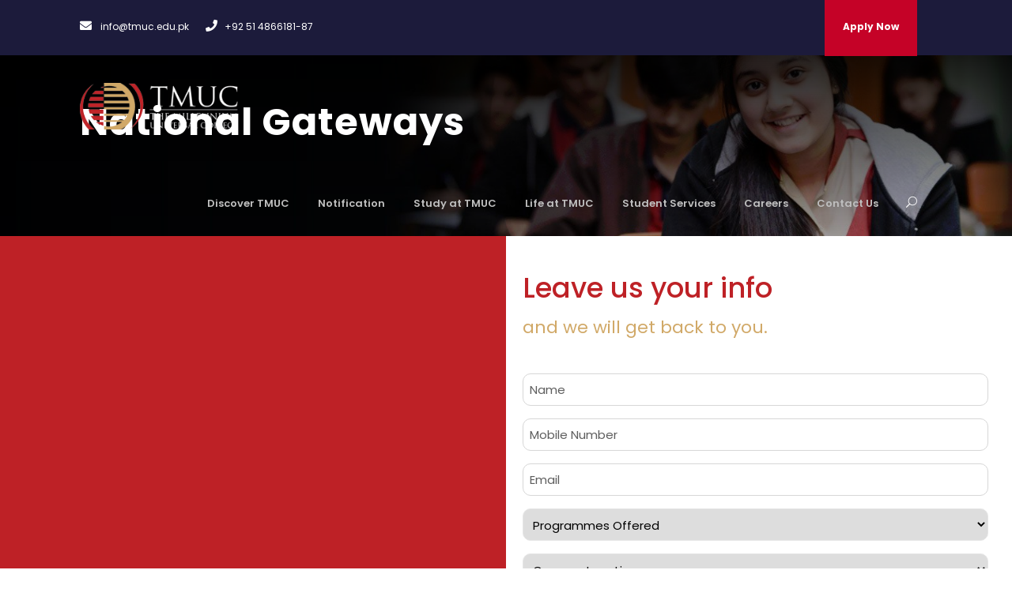

--- FILE ---
content_type: text/html; charset=UTF-8
request_url: https://tmuc.edu.pk/national-gateways/
body_size: 37325
content:
<!DOCTYPE html>
<html lang="en-US" prefix="og: https://ogp.me/ns#" class="no-js">
<head> <script type="text/javascript">
/* <![CDATA[ */
 var gform;gform||(document.addEventListener("gform_main_scripts_loaded",function(){gform.scriptsLoaded=!0}),window.addEventListener("DOMContentLoaded",function(){gform.domLoaded=!0}),gform={domLoaded:!1,scriptsLoaded:!1,initializeOnLoaded:function(o){gform.domLoaded&&gform.scriptsLoaded?o():!gform.domLoaded&&gform.scriptsLoaded?window.addEventListener("DOMContentLoaded",o):document.addEventListener("gform_main_scripts_loaded",o)},hooks:{action:{},filter:{}},addAction:function(o,n,r,t){gform.addHook("action",o,n,r,t)},addFilter:function(o,n,r,t){gform.addHook("filter",o,n,r,t)},doAction:function(o){gform.doHook("action",o,arguments)},applyFilters:function(o){return gform.doHook("filter",o,arguments)},removeAction:function(o,n){gform.removeHook("action",o,n)},removeFilter:function(o,n,r){gform.removeHook("filter",o,n,r)},addHook:function(o,n,r,t,i){null==gform.hooks[o][n]&&(gform.hooks[o][n]=[]);var e=gform.hooks[o][n];null==i&&(i=n+"_"+e.length),gform.hooks[o][n].push({tag:i,callable:r,priority:t=null==t?10:t})},doHook:function(n,o,r){var t;if(r=Array.prototype.slice.call(r,1),null!=gform.hooks[n][o]&&((o=gform.hooks[n][o]).sort(function(o,n){return o.priority-n.priority}),o.forEach(function(o){"function"!=typeof(t=o.callable)&&(t=window[t]),"action"==n?t.apply(null,r):r[0]=t.apply(null,r)})),"filter"==n)return r[0]},removeHook:function(o,n,t,i){var r;null!=gform.hooks[o][n]&&(r=(r=gform.hooks[o][n]).filter(function(o,n,r){return!!(null!=i&&i!=o.tag||null!=t&&t!=o.priority)}),gform.hooks[o][n]=r)}}); 
/* ]]> */
</script>
<meta charset="UTF-8"><script>if(navigator.userAgent.match(/MSIE|Internet Explorer/i)||navigator.userAgent.match(/Trident\/7\..*?rv:11/i)){var href=document.location.href;if(!href.match(/[?&]nowprocket/)){if(href.indexOf("?")==-1){if(href.indexOf("#")==-1){document.location.href=href+"?nowprocket=1"}else{document.location.href=href.replace("#","?nowprocket=1#")}}else{if(href.indexOf("#")==-1){document.location.href=href+"&nowprocket=1"}else{document.location.href=href.replace("#","&nowprocket=1#")}}}}</script><script>(()=>{class RocketLazyLoadScripts{constructor(){this.v="2.0.4",this.userEvents=["keydown","keyup","mousedown","mouseup","mousemove","mouseover","mouseout","touchmove","touchstart","touchend","touchcancel","wheel","click","dblclick","input"],this.attributeEvents=["onblur","onclick","oncontextmenu","ondblclick","onfocus","onmousedown","onmouseenter","onmouseleave","onmousemove","onmouseout","onmouseover","onmouseup","onmousewheel","onscroll","onsubmit"]}async t(){this.i(),this.o(),/iP(ad|hone)/.test(navigator.userAgent)&&this.h(),this.u(),this.l(this),this.m(),this.k(this),this.p(this),this._(),await Promise.all([this.R(),this.L()]),this.lastBreath=Date.now(),this.S(this),this.P(),this.D(),this.O(),this.M(),await this.C(this.delayedScripts.normal),await this.C(this.delayedScripts.defer),await this.C(this.delayedScripts.async),await this.T(),await this.F(),await this.j(),await this.A(),window.dispatchEvent(new Event("rocket-allScriptsLoaded")),this.everythingLoaded=!0,this.lastTouchEnd&&await new Promise(t=>setTimeout(t,500-Date.now()+this.lastTouchEnd)),this.I(),this.H(),this.U(),this.W()}i(){this.CSPIssue=sessionStorage.getItem("rocketCSPIssue"),document.addEventListener("securitypolicyviolation",t=>{this.CSPIssue||"script-src-elem"!==t.violatedDirective||"data"!==t.blockedURI||(this.CSPIssue=!0,sessionStorage.setItem("rocketCSPIssue",!0))},{isRocket:!0})}o(){window.addEventListener("pageshow",t=>{this.persisted=t.persisted,this.realWindowLoadedFired=!0},{isRocket:!0}),window.addEventListener("pagehide",()=>{this.onFirstUserAction=null},{isRocket:!0})}h(){let t;function e(e){t=e}window.addEventListener("touchstart",e,{isRocket:!0}),window.addEventListener("touchend",function i(o){o.changedTouches[0]&&t.changedTouches[0]&&Math.abs(o.changedTouches[0].pageX-t.changedTouches[0].pageX)<10&&Math.abs(o.changedTouches[0].pageY-t.changedTouches[0].pageY)<10&&o.timeStamp-t.timeStamp<200&&(window.removeEventListener("touchstart",e,{isRocket:!0}),window.removeEventListener("touchend",i,{isRocket:!0}),"INPUT"===o.target.tagName&&"text"===o.target.type||(o.target.dispatchEvent(new TouchEvent("touchend",{target:o.target,bubbles:!0})),o.target.dispatchEvent(new MouseEvent("mouseover",{target:o.target,bubbles:!0})),o.target.dispatchEvent(new PointerEvent("click",{target:o.target,bubbles:!0,cancelable:!0,detail:1,clientX:o.changedTouches[0].clientX,clientY:o.changedTouches[0].clientY})),event.preventDefault()))},{isRocket:!0})}q(t){this.userActionTriggered||("mousemove"!==t.type||this.firstMousemoveIgnored?"keyup"===t.type||"mouseover"===t.type||"mouseout"===t.type||(this.userActionTriggered=!0,this.onFirstUserAction&&this.onFirstUserAction()):this.firstMousemoveIgnored=!0),"click"===t.type&&t.preventDefault(),t.stopPropagation(),t.stopImmediatePropagation(),"touchstart"===this.lastEvent&&"touchend"===t.type&&(this.lastTouchEnd=Date.now()),"click"===t.type&&(this.lastTouchEnd=0),this.lastEvent=t.type,t.composedPath&&t.composedPath()[0].getRootNode()instanceof ShadowRoot&&(t.rocketTarget=t.composedPath()[0]),this.savedUserEvents.push(t)}u(){this.savedUserEvents=[],this.userEventHandler=this.q.bind(this),this.userEvents.forEach(t=>window.addEventListener(t,this.userEventHandler,{passive:!1,isRocket:!0})),document.addEventListener("visibilitychange",this.userEventHandler,{isRocket:!0})}U(){this.userEvents.forEach(t=>window.removeEventListener(t,this.userEventHandler,{passive:!1,isRocket:!0})),document.removeEventListener("visibilitychange",this.userEventHandler,{isRocket:!0}),this.savedUserEvents.forEach(t=>{(t.rocketTarget||t.target).dispatchEvent(new window[t.constructor.name](t.type,t))})}m(){const t="return false",e=Array.from(this.attributeEvents,t=>"data-rocket-"+t),i="["+this.attributeEvents.join("],[")+"]",o="[data-rocket-"+this.attributeEvents.join("],[data-rocket-")+"]",s=(e,i,o)=>{o&&o!==t&&(e.setAttribute("data-rocket-"+i,o),e["rocket"+i]=new Function("event",o),e.setAttribute(i,t))};new MutationObserver(t=>{for(const n of t)"attributes"===n.type&&(n.attributeName.startsWith("data-rocket-")||this.everythingLoaded?n.attributeName.startsWith("data-rocket-")&&this.everythingLoaded&&this.N(n.target,n.attributeName.substring(12)):s(n.target,n.attributeName,n.target.getAttribute(n.attributeName))),"childList"===n.type&&n.addedNodes.forEach(t=>{if(t.nodeType===Node.ELEMENT_NODE)if(this.everythingLoaded)for(const i of[t,...t.querySelectorAll(o)])for(const t of i.getAttributeNames())e.includes(t)&&this.N(i,t.substring(12));else for(const e of[t,...t.querySelectorAll(i)])for(const t of e.getAttributeNames())this.attributeEvents.includes(t)&&s(e,t,e.getAttribute(t))})}).observe(document,{subtree:!0,childList:!0,attributeFilter:[...this.attributeEvents,...e]})}I(){this.attributeEvents.forEach(t=>{document.querySelectorAll("[data-rocket-"+t+"]").forEach(e=>{this.N(e,t)})})}N(t,e){const i=t.getAttribute("data-rocket-"+e);i&&(t.setAttribute(e,i),t.removeAttribute("data-rocket-"+e))}k(t){Object.defineProperty(HTMLElement.prototype,"onclick",{get(){return this.rocketonclick||null},set(e){this.rocketonclick=e,this.setAttribute(t.everythingLoaded?"onclick":"data-rocket-onclick","this.rocketonclick(event)")}})}S(t){function e(e,i){let o=e[i];e[i]=null,Object.defineProperty(e,i,{get:()=>o,set(s){t.everythingLoaded?o=s:e["rocket"+i]=o=s}})}e(document,"onreadystatechange"),e(window,"onload"),e(window,"onpageshow");try{Object.defineProperty(document,"readyState",{get:()=>t.rocketReadyState,set(e){t.rocketReadyState=e},configurable:!0}),document.readyState="loading"}catch(t){console.log("WPRocket DJE readyState conflict, bypassing")}}l(t){this.originalAddEventListener=EventTarget.prototype.addEventListener,this.originalRemoveEventListener=EventTarget.prototype.removeEventListener,this.savedEventListeners=[],EventTarget.prototype.addEventListener=function(e,i,o){o&&o.isRocket||!t.B(e,this)&&!t.userEvents.includes(e)||t.B(e,this)&&!t.userActionTriggered||e.startsWith("rocket-")||t.everythingLoaded?t.originalAddEventListener.call(this,e,i,o):(t.savedEventListeners.push({target:this,remove:!1,type:e,func:i,options:o}),"mouseenter"!==e&&"mouseleave"!==e||t.originalAddEventListener.call(this,e,t.savedUserEvents.push,o))},EventTarget.prototype.removeEventListener=function(e,i,o){o&&o.isRocket||!t.B(e,this)&&!t.userEvents.includes(e)||t.B(e,this)&&!t.userActionTriggered||e.startsWith("rocket-")||t.everythingLoaded?t.originalRemoveEventListener.call(this,e,i,o):t.savedEventListeners.push({target:this,remove:!0,type:e,func:i,options:o})}}J(t,e){this.savedEventListeners=this.savedEventListeners.filter(i=>{let o=i.type,s=i.target||window;return e!==o||t!==s||(this.B(o,s)&&(i.type="rocket-"+o),this.$(i),!1)})}H(){EventTarget.prototype.addEventListener=this.originalAddEventListener,EventTarget.prototype.removeEventListener=this.originalRemoveEventListener,this.savedEventListeners.forEach(t=>this.$(t))}$(t){t.remove?this.originalRemoveEventListener.call(t.target,t.type,t.func,t.options):this.originalAddEventListener.call(t.target,t.type,t.func,t.options)}p(t){let e;function i(e){return t.everythingLoaded?e:e.split(" ").map(t=>"load"===t||t.startsWith("load.")?"rocket-jquery-load":t).join(" ")}function o(o){function s(e){const s=o.fn[e];o.fn[e]=o.fn.init.prototype[e]=function(){return this[0]===window&&t.userActionTriggered&&("string"==typeof arguments[0]||arguments[0]instanceof String?arguments[0]=i(arguments[0]):"object"==typeof arguments[0]&&Object.keys(arguments[0]).forEach(t=>{const e=arguments[0][t];delete arguments[0][t],arguments[0][i(t)]=e})),s.apply(this,arguments),this}}if(o&&o.fn&&!t.allJQueries.includes(o)){const e={DOMContentLoaded:[],"rocket-DOMContentLoaded":[]};for(const t in e)document.addEventListener(t,()=>{e[t].forEach(t=>t())},{isRocket:!0});o.fn.ready=o.fn.init.prototype.ready=function(i){function s(){parseInt(o.fn.jquery)>2?setTimeout(()=>i.bind(document)(o)):i.bind(document)(o)}return"function"==typeof i&&(t.realDomReadyFired?!t.userActionTriggered||t.fauxDomReadyFired?s():e["rocket-DOMContentLoaded"].push(s):e.DOMContentLoaded.push(s)),o([])},s("on"),s("one"),s("off"),t.allJQueries.push(o)}e=o}t.allJQueries=[],o(window.jQuery),Object.defineProperty(window,"jQuery",{get:()=>e,set(t){o(t)}})}P(){const t=new Map;document.write=document.writeln=function(e){const i=document.currentScript,o=document.createRange(),s=i.parentElement;let n=t.get(i);void 0===n&&(n=i.nextSibling,t.set(i,n));const c=document.createDocumentFragment();o.setStart(c,0),c.appendChild(o.createContextualFragment(e)),s.insertBefore(c,n)}}async R(){return new Promise(t=>{this.userActionTriggered?t():this.onFirstUserAction=t})}async L(){return new Promise(t=>{document.addEventListener("DOMContentLoaded",()=>{this.realDomReadyFired=!0,t()},{isRocket:!0})})}async j(){return this.realWindowLoadedFired?Promise.resolve():new Promise(t=>{window.addEventListener("load",t,{isRocket:!0})})}M(){this.pendingScripts=[];this.scriptsMutationObserver=new MutationObserver(t=>{for(const e of t)e.addedNodes.forEach(t=>{"SCRIPT"!==t.tagName||t.noModule||t.isWPRocket||this.pendingScripts.push({script:t,promise:new Promise(e=>{const i=()=>{const i=this.pendingScripts.findIndex(e=>e.script===t);i>=0&&this.pendingScripts.splice(i,1),e()};t.addEventListener("load",i,{isRocket:!0}),t.addEventListener("error",i,{isRocket:!0}),setTimeout(i,1e3)})})})}),this.scriptsMutationObserver.observe(document,{childList:!0,subtree:!0})}async F(){await this.X(),this.pendingScripts.length?(await this.pendingScripts[0].promise,await this.F()):this.scriptsMutationObserver.disconnect()}D(){this.delayedScripts={normal:[],async:[],defer:[]},document.querySelectorAll("script[type$=rocketlazyloadscript]").forEach(t=>{t.hasAttribute("data-rocket-src")?t.hasAttribute("async")&&!1!==t.async?this.delayedScripts.async.push(t):t.hasAttribute("defer")&&!1!==t.defer||"module"===t.getAttribute("data-rocket-type")?this.delayedScripts.defer.push(t):this.delayedScripts.normal.push(t):this.delayedScripts.normal.push(t)})}async _(){await this.L();let t=[];document.querySelectorAll("script[type$=rocketlazyloadscript][data-rocket-src]").forEach(e=>{let i=e.getAttribute("data-rocket-src");if(i&&!i.startsWith("data:")){i.startsWith("//")&&(i=location.protocol+i);try{const o=new URL(i).origin;o!==location.origin&&t.push({src:o,crossOrigin:e.crossOrigin||"module"===e.getAttribute("data-rocket-type")})}catch(t){}}}),t=[...new Map(t.map(t=>[JSON.stringify(t),t])).values()],this.Y(t,"preconnect")}async G(t){if(await this.K(),!0!==t.noModule||!("noModule"in HTMLScriptElement.prototype))return new Promise(e=>{let i;function o(){(i||t).setAttribute("data-rocket-status","executed"),e()}try{if(navigator.userAgent.includes("Firefox/")||""===navigator.vendor||this.CSPIssue)i=document.createElement("script"),[...t.attributes].forEach(t=>{let e=t.nodeName;"type"!==e&&("data-rocket-type"===e&&(e="type"),"data-rocket-src"===e&&(e="src"),i.setAttribute(e,t.nodeValue))}),t.text&&(i.text=t.text),t.nonce&&(i.nonce=t.nonce),i.hasAttribute("src")?(i.addEventListener("load",o,{isRocket:!0}),i.addEventListener("error",()=>{i.setAttribute("data-rocket-status","failed-network"),e()},{isRocket:!0}),setTimeout(()=>{i.isConnected||e()},1)):(i.text=t.text,o()),i.isWPRocket=!0,t.parentNode.replaceChild(i,t);else{const i=t.getAttribute("data-rocket-type"),s=t.getAttribute("data-rocket-src");i?(t.type=i,t.removeAttribute("data-rocket-type")):t.removeAttribute("type"),t.addEventListener("load",o,{isRocket:!0}),t.addEventListener("error",i=>{this.CSPIssue&&i.target.src.startsWith("data:")?(console.log("WPRocket: CSP fallback activated"),t.removeAttribute("src"),this.G(t).then(e)):(t.setAttribute("data-rocket-status","failed-network"),e())},{isRocket:!0}),s?(t.fetchPriority="high",t.removeAttribute("data-rocket-src"),t.src=s):t.src="data:text/javascript;base64,"+window.btoa(unescape(encodeURIComponent(t.text)))}}catch(i){t.setAttribute("data-rocket-status","failed-transform"),e()}});t.setAttribute("data-rocket-status","skipped")}async C(t){const e=t.shift();return e?(e.isConnected&&await this.G(e),this.C(t)):Promise.resolve()}O(){this.Y([...this.delayedScripts.normal,...this.delayedScripts.defer,...this.delayedScripts.async],"preload")}Y(t,e){this.trash=this.trash||[];let i=!0;var o=document.createDocumentFragment();t.forEach(t=>{const s=t.getAttribute&&t.getAttribute("data-rocket-src")||t.src;if(s&&!s.startsWith("data:")){const n=document.createElement("link");n.href=s,n.rel=e,"preconnect"!==e&&(n.as="script",n.fetchPriority=i?"high":"low"),t.getAttribute&&"module"===t.getAttribute("data-rocket-type")&&(n.crossOrigin=!0),t.crossOrigin&&(n.crossOrigin=t.crossOrigin),t.integrity&&(n.integrity=t.integrity),t.nonce&&(n.nonce=t.nonce),o.appendChild(n),this.trash.push(n),i=!1}}),document.head.appendChild(o)}W(){this.trash.forEach(t=>t.remove())}async T(){try{document.readyState="interactive"}catch(t){}this.fauxDomReadyFired=!0;try{await this.K(),this.J(document,"readystatechange"),document.dispatchEvent(new Event("rocket-readystatechange")),await this.K(),document.rocketonreadystatechange&&document.rocketonreadystatechange(),await this.K(),this.J(document,"DOMContentLoaded"),document.dispatchEvent(new Event("rocket-DOMContentLoaded")),await this.K(),this.J(window,"DOMContentLoaded"),window.dispatchEvent(new Event("rocket-DOMContentLoaded"))}catch(t){console.error(t)}}async A(){try{document.readyState="complete"}catch(t){}try{await this.K(),this.J(document,"readystatechange"),document.dispatchEvent(new Event("rocket-readystatechange")),await this.K(),document.rocketonreadystatechange&&document.rocketonreadystatechange(),await this.K(),this.J(window,"load"),window.dispatchEvent(new Event("rocket-load")),await this.K(),window.rocketonload&&window.rocketonload(),await this.K(),this.allJQueries.forEach(t=>t(window).trigger("rocket-jquery-load")),await this.K(),this.J(window,"pageshow");const t=new Event("rocket-pageshow");t.persisted=this.persisted,window.dispatchEvent(t),await this.K(),window.rocketonpageshow&&window.rocketonpageshow({persisted:this.persisted})}catch(t){console.error(t)}}async K(){Date.now()-this.lastBreath>45&&(await this.X(),this.lastBreath=Date.now())}async X(){return document.hidden?new Promise(t=>setTimeout(t)):new Promise(t=>requestAnimationFrame(t))}B(t,e){return e===document&&"readystatechange"===t||(e===document&&"DOMContentLoaded"===t||(e===window&&"DOMContentLoaded"===t||(e===window&&"load"===t||e===window&&"pageshow"===t)))}static run(){(new RocketLazyLoadScripts).t()}}RocketLazyLoadScripts.run()})();</script>

	
	<meta name="viewport" content="width=device-width, initial-scale=1">
	<link rel="profile" href="http://gmpg.org/xfn/11">
	<link rel="pingback" href="https://tmuc.edu.pk/xmlrpc.php">
	<!--[if lt IE 9]><script>var rfbwp_ie_8 = true;</script><![endif]-->
<!-- Search Engine Optimization by Rank Math PRO - https://rankmath.com/ -->
<title>National Gateways - The Millennium Universal College</title>
<link data-rocket-prefetch href="https://fonts.googleapis.com" rel="dns-prefetch">
<link data-rocket-preload as="style" href="https://fonts.googleapis.com/css?family=Poppins%3A100%2C100italic%2C200%2C200italic%2C300%2C300italic%2Cregular%2Citalic%2C500%2C500italic%2C600%2C600italic%2C700%2C700italic%2C800%2C800italic%2C900%2C900italic%7CABeeZee%3Aregular%2Citalic&#038;subset=latin%2Clatin-ext&#038;display=swap" rel="preload">
<link href="https://fonts.googleapis.com/css?family=Poppins%3A100%2C100italic%2C200%2C200italic%2C300%2C300italic%2Cregular%2Citalic%2C500%2C500italic%2C600%2C600italic%2C700%2C700italic%2C800%2C800italic%2C900%2C900italic%7CABeeZee%3Aregular%2Citalic&#038;subset=latin%2Clatin-ext&#038;display=swap" media="print" onload="this.media=&#039;all&#039;" rel="stylesheet">
<noscript><link rel="stylesheet" href="https://fonts.googleapis.com/css?family=Poppins%3A100%2C100italic%2C200%2C200italic%2C300%2C300italic%2Cregular%2Citalic%2C500%2C500italic%2C600%2C600italic%2C700%2C700italic%2C800%2C800italic%2C900%2C900italic%7CABeeZee%3Aregular%2Citalic&#038;subset=latin%2Clatin-ext&#038;display=swap"></noscript><link rel="preload" data-rocket-preload as="image" href="https://tmuc.edu.pk/wp-content/uploads/2023/08/header-image-intermediate.jpg" fetchpriority="high">
<meta name="robots" content="follow, index, max-snippet:-1, max-video-preview:-1, max-image-preview:large"/>
<link rel="canonical" href="https://tmuc.edu.pk/national-gateways/" />
<meta property="og:locale" content="en_US" />
<meta property="og:type" content="article" />
<meta property="og:title" content="National Gateways - The Millennium Universal College" />
<meta property="og:url" content="https://tmuc.edu.pk/national-gateways/" />
<meta property="og:site_name" content="The Millennium Universal College Pakistan" />
<meta property="article:publisher" content="https://www.facebook.com/themillenniumuniversalcollege/" />
<meta property="og:updated_time" content="2023-08-14T14:46:54+00:00" />
<meta property="article:published_time" content="2023-08-03T05:32:10+00:00" />
<meta property="article:modified_time" content="2023-08-14T14:46:54+00:00" />
<meta name="twitter:card" content="summary_large_image" />
<meta name="twitter:title" content="National Gateways - The Millennium Universal College" />
<meta name="twitter:site" content="@tmuc_Pakistan" />
<meta name="twitter:creator" content="@tmuc_Pakistan" />
<meta name="twitter:label1" content="Time to read" />
<meta name="twitter:data1" content="Less than a minute" />
<script type="application/ld+json" class="rank-math-schema-pro">{"@context":"https://schema.org","@graph":[{"@type":"Place","@id":"https://tmuc.edu.pk/#place","address":{"@type":"PostalAddress","streetAddress":"68 South Street","addressLocality":"behind Nescom, H-11/4","addressRegion":"Islamabad","postalCode":"44000","addressCountry":"Pakistan"}},{"@type":["EducationalOrganization","Organization"],"@id":"https://tmuc.edu.pk/#organization","name":"The Millennium Universal College Pakistan","url":"https://tmuc.edu.pk","sameAs":["https://www.facebook.com/themillenniumuniversalcollege/","https://twitter.com/tmuc_Pakistan"],"email":"info@tmuc.edu.pk","address":{"@type":"PostalAddress","streetAddress":"68 South Street","addressLocality":"behind Nescom, H-11/4","addressRegion":"Islamabad","postalCode":"44000","addressCountry":"Pakistan"},"logo":{"@type":"ImageObject","@id":"https://tmuc.edu.pk/#logo","url":"https://tmuc.edu.pk/wp-content/uploads/2019/11/Tmuc-logo.png","contentUrl":"https://tmuc.edu.pk/wp-content/uploads/2019/11/Tmuc-logo.png","caption":"The Millennium Universal College Pakistan","inLanguage":"en-US","width":"237","height":"70"},"contactPoint":[{"@type":"ContactPoint","telephone":"+92 51 4866181","contactType":"customer support"},{"@type":"ContactPoint","telephone":"+92 51 4866182","contactType":"customer support"},{"@type":"ContactPoint","telephone":"+92 51 4866183","contactType":"customer support"},{"@type":"ContactPoint","telephone":"+92 51 4866184","contactType":"customer support"},{"@type":"ContactPoint","telephone":"+92 51 4866185","contactType":"customer support"},{"@type":"ContactPoint","telephone":"+92 51 4866186","contactType":"customer support"},{"@type":"ContactPoint","telephone":"+92 51 4866187","contactType":"customer support"}],"location":{"@id":"https://tmuc.edu.pk/#place"}},{"@type":"WebSite","@id":"https://tmuc.edu.pk/#website","url":"https://tmuc.edu.pk","name":"The Millennium Universal College Pakistan","alternateName":"TMUC Pakistan","publisher":{"@id":"https://tmuc.edu.pk/#organization"},"inLanguage":"en-US"},{"@type":"BreadcrumbList","@id":"https://tmuc.edu.pk/national-gateways/#breadcrumb","itemListElement":[{"@type":"ListItem","position":"1","item":{"@id":"https://tmuc.edu.pk","name":"Home"}},{"@type":"ListItem","position":"2","item":{"@id":"https://tmuc.edu.pk/national-gateways/","name":"National Gateways"}}]},{"@type":"WebPage","@id":"https://tmuc.edu.pk/national-gateways/#webpage","url":"https://tmuc.edu.pk/national-gateways/","name":"National Gateways - The Millennium Universal College","datePublished":"2023-08-03T05:32:10+00:00","dateModified":"2023-08-14T14:46:54+00:00","isPartOf":{"@id":"https://tmuc.edu.pk/#website"},"inLanguage":"en-US","breadcrumb":{"@id":"https://tmuc.edu.pk/national-gateways/#breadcrumb"}},{"@type":"Person","@id":"https://tmuc.edu.pk/national-gateways/#author","name":"tmuc-pk","image":{"@type":"ImageObject","@id":"https://secure.gravatar.com/avatar/d13dfc1e3dd97535bcf8c82485c2dc4c603c08a9c6511c775e8634c4c4dd4ab9?s=96&amp;d=mm&amp;r=g","url":"https://secure.gravatar.com/avatar/d13dfc1e3dd97535bcf8c82485c2dc4c603c08a9c6511c775e8634c4c4dd4ab9?s=96&amp;d=mm&amp;r=g","caption":"tmuc-pk","inLanguage":"en-US"},"worksFor":{"@id":"https://tmuc.edu.pk/#organization"}},{"@type":"Article","headline":"National Gateways - The Millennium Universal College","datePublished":"2023-08-03T05:32:10+00:00","dateModified":"2023-08-14T14:46:54+00:00","author":{"@id":"https://tmuc.edu.pk/national-gateways/#author","name":"tmuc-pk"},"publisher":{"@id":"https://tmuc.edu.pk/#organization"},"name":"National Gateways - The Millennium Universal College","@id":"https://tmuc.edu.pk/national-gateways/#richSnippet","isPartOf":{"@id":"https://tmuc.edu.pk/national-gateways/#webpage"},"inLanguage":"en-US","mainEntityOfPage":{"@id":"https://tmuc.edu.pk/national-gateways/#webpage"}}]}</script>
<!-- /Rank Math WordPress SEO plugin -->

<link rel='dns-prefetch' href='//fonts.googleapis.com' />
<link rel='dns-prefetch' href='//use.fontawesome.com' />
<link href='https://fonts.gstatic.com' crossorigin rel='preconnect' />
<link rel="alternate" type="application/rss+xml" title="The Millennium Universal College &raquo; Feed" href="https://tmuc.edu.pk/feed/" />
<link rel="alternate" type="application/rss+xml" title="The Millennium Universal College &raquo; Comments Feed" href="https://tmuc.edu.pk/comments/feed/" />
<link rel="alternate" type="text/calendar" title="The Millennium Universal College &raquo; iCal Feed" href="https://tmuc.edu.pk/events/?ical=1" />
<link rel="alternate" title="oEmbed (JSON)" type="application/json+oembed" href="https://tmuc.edu.pk/wp-json/oembed/1.0/embed?url=https%3A%2F%2Ftmuc.edu.pk%2Fnational-gateways%2F" />
<link rel="alternate" title="oEmbed (XML)" type="text/xml+oembed" href="https://tmuc.edu.pk/wp-json/oembed/1.0/embed?url=https%3A%2F%2Ftmuc.edu.pk%2Fnational-gateways%2F&#038;format=xml" />
<style id='wp-img-auto-sizes-contain-inline-css' type='text/css'>
img:is([sizes=auto i],[sizes^="auto," i]){contain-intrinsic-size:3000px 1500px}
/*# sourceURL=wp-img-auto-sizes-contain-inline-css */
</style>
<style id='wp-emoji-styles-inline-css' type='text/css'>

	img.wp-smiley, img.emoji {
		display: inline !important;
		border: none !important;
		box-shadow: none !important;
		height: 1em !important;
		width: 1em !important;
		margin: 0 0.07em !important;
		vertical-align: -0.1em !important;
		background: none !important;
		padding: 0 !important;
	}
/*# sourceURL=wp-emoji-styles-inline-css */
</style>
<link rel='stylesheet' id='wp-block-library-css' href='https://tmuc.edu.pk/wp-includes/css/dist/block-library/style.min.css?ver=6.9' type='text/css' media='all' />
<style id='global-styles-inline-css' type='text/css'>
:root{--wp--preset--aspect-ratio--square: 1;--wp--preset--aspect-ratio--4-3: 4/3;--wp--preset--aspect-ratio--3-4: 3/4;--wp--preset--aspect-ratio--3-2: 3/2;--wp--preset--aspect-ratio--2-3: 2/3;--wp--preset--aspect-ratio--16-9: 16/9;--wp--preset--aspect-ratio--9-16: 9/16;--wp--preset--color--black: #000000;--wp--preset--color--cyan-bluish-gray: #abb8c3;--wp--preset--color--white: #ffffff;--wp--preset--color--pale-pink: #f78da7;--wp--preset--color--vivid-red: #cf2e2e;--wp--preset--color--luminous-vivid-orange: #ff6900;--wp--preset--color--luminous-vivid-amber: #fcb900;--wp--preset--color--light-green-cyan: #7bdcb5;--wp--preset--color--vivid-green-cyan: #00d084;--wp--preset--color--pale-cyan-blue: #8ed1fc;--wp--preset--color--vivid-cyan-blue: #0693e3;--wp--preset--color--vivid-purple: #9b51e0;--wp--preset--gradient--vivid-cyan-blue-to-vivid-purple: linear-gradient(135deg,rgb(6,147,227) 0%,rgb(155,81,224) 100%);--wp--preset--gradient--light-green-cyan-to-vivid-green-cyan: linear-gradient(135deg,rgb(122,220,180) 0%,rgb(0,208,130) 100%);--wp--preset--gradient--luminous-vivid-amber-to-luminous-vivid-orange: linear-gradient(135deg,rgb(252,185,0) 0%,rgb(255,105,0) 100%);--wp--preset--gradient--luminous-vivid-orange-to-vivid-red: linear-gradient(135deg,rgb(255,105,0) 0%,rgb(207,46,46) 100%);--wp--preset--gradient--very-light-gray-to-cyan-bluish-gray: linear-gradient(135deg,rgb(238,238,238) 0%,rgb(169,184,195) 100%);--wp--preset--gradient--cool-to-warm-spectrum: linear-gradient(135deg,rgb(74,234,220) 0%,rgb(151,120,209) 20%,rgb(207,42,186) 40%,rgb(238,44,130) 60%,rgb(251,105,98) 80%,rgb(254,248,76) 100%);--wp--preset--gradient--blush-light-purple: linear-gradient(135deg,rgb(255,206,236) 0%,rgb(152,150,240) 100%);--wp--preset--gradient--blush-bordeaux: linear-gradient(135deg,rgb(254,205,165) 0%,rgb(254,45,45) 50%,rgb(107,0,62) 100%);--wp--preset--gradient--luminous-dusk: linear-gradient(135deg,rgb(255,203,112) 0%,rgb(199,81,192) 50%,rgb(65,88,208) 100%);--wp--preset--gradient--pale-ocean: linear-gradient(135deg,rgb(255,245,203) 0%,rgb(182,227,212) 50%,rgb(51,167,181) 100%);--wp--preset--gradient--electric-grass: linear-gradient(135deg,rgb(202,248,128) 0%,rgb(113,206,126) 100%);--wp--preset--gradient--midnight: linear-gradient(135deg,rgb(2,3,129) 0%,rgb(40,116,252) 100%);--wp--preset--font-size--small: 13px;--wp--preset--font-size--medium: 20px;--wp--preset--font-size--large: 36px;--wp--preset--font-size--x-large: 42px;--wp--preset--spacing--20: 0.44rem;--wp--preset--spacing--30: 0.67rem;--wp--preset--spacing--40: 1rem;--wp--preset--spacing--50: 1.5rem;--wp--preset--spacing--60: 2.25rem;--wp--preset--spacing--70: 3.38rem;--wp--preset--spacing--80: 5.06rem;--wp--preset--shadow--natural: 6px 6px 9px rgba(0, 0, 0, 0.2);--wp--preset--shadow--deep: 12px 12px 50px rgba(0, 0, 0, 0.4);--wp--preset--shadow--sharp: 6px 6px 0px rgba(0, 0, 0, 0.2);--wp--preset--shadow--outlined: 6px 6px 0px -3px rgb(255, 255, 255), 6px 6px rgb(0, 0, 0);--wp--preset--shadow--crisp: 6px 6px 0px rgb(0, 0, 0);}:where(.is-layout-flex){gap: 0.5em;}:where(.is-layout-grid){gap: 0.5em;}body .is-layout-flex{display: flex;}.is-layout-flex{flex-wrap: wrap;align-items: center;}.is-layout-flex > :is(*, div){margin: 0;}body .is-layout-grid{display: grid;}.is-layout-grid > :is(*, div){margin: 0;}:where(.wp-block-columns.is-layout-flex){gap: 2em;}:where(.wp-block-columns.is-layout-grid){gap: 2em;}:where(.wp-block-post-template.is-layout-flex){gap: 1.25em;}:where(.wp-block-post-template.is-layout-grid){gap: 1.25em;}.has-black-color{color: var(--wp--preset--color--black) !important;}.has-cyan-bluish-gray-color{color: var(--wp--preset--color--cyan-bluish-gray) !important;}.has-white-color{color: var(--wp--preset--color--white) !important;}.has-pale-pink-color{color: var(--wp--preset--color--pale-pink) !important;}.has-vivid-red-color{color: var(--wp--preset--color--vivid-red) !important;}.has-luminous-vivid-orange-color{color: var(--wp--preset--color--luminous-vivid-orange) !important;}.has-luminous-vivid-amber-color{color: var(--wp--preset--color--luminous-vivid-amber) !important;}.has-light-green-cyan-color{color: var(--wp--preset--color--light-green-cyan) !important;}.has-vivid-green-cyan-color{color: var(--wp--preset--color--vivid-green-cyan) !important;}.has-pale-cyan-blue-color{color: var(--wp--preset--color--pale-cyan-blue) !important;}.has-vivid-cyan-blue-color{color: var(--wp--preset--color--vivid-cyan-blue) !important;}.has-vivid-purple-color{color: var(--wp--preset--color--vivid-purple) !important;}.has-black-background-color{background-color: var(--wp--preset--color--black) !important;}.has-cyan-bluish-gray-background-color{background-color: var(--wp--preset--color--cyan-bluish-gray) !important;}.has-white-background-color{background-color: var(--wp--preset--color--white) !important;}.has-pale-pink-background-color{background-color: var(--wp--preset--color--pale-pink) !important;}.has-vivid-red-background-color{background-color: var(--wp--preset--color--vivid-red) !important;}.has-luminous-vivid-orange-background-color{background-color: var(--wp--preset--color--luminous-vivid-orange) !important;}.has-luminous-vivid-amber-background-color{background-color: var(--wp--preset--color--luminous-vivid-amber) !important;}.has-light-green-cyan-background-color{background-color: var(--wp--preset--color--light-green-cyan) !important;}.has-vivid-green-cyan-background-color{background-color: var(--wp--preset--color--vivid-green-cyan) !important;}.has-pale-cyan-blue-background-color{background-color: var(--wp--preset--color--pale-cyan-blue) !important;}.has-vivid-cyan-blue-background-color{background-color: var(--wp--preset--color--vivid-cyan-blue) !important;}.has-vivid-purple-background-color{background-color: var(--wp--preset--color--vivid-purple) !important;}.has-black-border-color{border-color: var(--wp--preset--color--black) !important;}.has-cyan-bluish-gray-border-color{border-color: var(--wp--preset--color--cyan-bluish-gray) !important;}.has-white-border-color{border-color: var(--wp--preset--color--white) !important;}.has-pale-pink-border-color{border-color: var(--wp--preset--color--pale-pink) !important;}.has-vivid-red-border-color{border-color: var(--wp--preset--color--vivid-red) !important;}.has-luminous-vivid-orange-border-color{border-color: var(--wp--preset--color--luminous-vivid-orange) !important;}.has-luminous-vivid-amber-border-color{border-color: var(--wp--preset--color--luminous-vivid-amber) !important;}.has-light-green-cyan-border-color{border-color: var(--wp--preset--color--light-green-cyan) !important;}.has-vivid-green-cyan-border-color{border-color: var(--wp--preset--color--vivid-green-cyan) !important;}.has-pale-cyan-blue-border-color{border-color: var(--wp--preset--color--pale-cyan-blue) !important;}.has-vivid-cyan-blue-border-color{border-color: var(--wp--preset--color--vivid-cyan-blue) !important;}.has-vivid-purple-border-color{border-color: var(--wp--preset--color--vivid-purple) !important;}.has-vivid-cyan-blue-to-vivid-purple-gradient-background{background: var(--wp--preset--gradient--vivid-cyan-blue-to-vivid-purple) !important;}.has-light-green-cyan-to-vivid-green-cyan-gradient-background{background: var(--wp--preset--gradient--light-green-cyan-to-vivid-green-cyan) !important;}.has-luminous-vivid-amber-to-luminous-vivid-orange-gradient-background{background: var(--wp--preset--gradient--luminous-vivid-amber-to-luminous-vivid-orange) !important;}.has-luminous-vivid-orange-to-vivid-red-gradient-background{background: var(--wp--preset--gradient--luminous-vivid-orange-to-vivid-red) !important;}.has-very-light-gray-to-cyan-bluish-gray-gradient-background{background: var(--wp--preset--gradient--very-light-gray-to-cyan-bluish-gray) !important;}.has-cool-to-warm-spectrum-gradient-background{background: var(--wp--preset--gradient--cool-to-warm-spectrum) !important;}.has-blush-light-purple-gradient-background{background: var(--wp--preset--gradient--blush-light-purple) !important;}.has-blush-bordeaux-gradient-background{background: var(--wp--preset--gradient--blush-bordeaux) !important;}.has-luminous-dusk-gradient-background{background: var(--wp--preset--gradient--luminous-dusk) !important;}.has-pale-ocean-gradient-background{background: var(--wp--preset--gradient--pale-ocean) !important;}.has-electric-grass-gradient-background{background: var(--wp--preset--gradient--electric-grass) !important;}.has-midnight-gradient-background{background: var(--wp--preset--gradient--midnight) !important;}.has-small-font-size{font-size: var(--wp--preset--font-size--small) !important;}.has-medium-font-size{font-size: var(--wp--preset--font-size--medium) !important;}.has-large-font-size{font-size: var(--wp--preset--font-size--large) !important;}.has-x-large-font-size{font-size: var(--wp--preset--font-size--x-large) !important;}
/*# sourceURL=global-styles-inline-css */
</style>

<style id='classic-theme-styles-inline-css' type='text/css'>
/*! This file is auto-generated */
.wp-block-button__link{color:#fff;background-color:#32373c;border-radius:9999px;box-shadow:none;text-decoration:none;padding:calc(.667em + 2px) calc(1.333em + 2px);font-size:1.125em}.wp-block-file__button{background:#32373c;color:#fff;text-decoration:none}
/*# sourceURL=/wp-includes/css/classic-themes.min.css */
</style>
<link data-minify="1" rel='stylesheet' id='esg-plugin-settings-css' href='https://tmuc.edu.pk/wp-content/cache/min/1/wp-content/plugins/essential-grid/public/assets/css/settings.css?ver=1768801557' type='text/css' media='all' />
<link data-minify="1" rel='stylesheet' id='tp-fontello-css' href='https://tmuc.edu.pk/wp-content/cache/min/1/wp-content/plugins/essential-grid/public/assets/font/fontello/css/fontello.css?ver=1768801583' type='text/css' media='all' />

<link data-minify="1" rel='stylesheet' id='font-awesome-css' href='https://tmuc.edu.pk/wp-content/cache/min/1/wp-content/plugins/goodlayers-core/plugins/fontawesome/font-awesome.css?ver=1768801557' type='text/css' media='all' />
<link data-minify="1" rel='stylesheet' id='elegant-font-css' href='https://tmuc.edu.pk/wp-content/cache/min/1/wp-content/plugins/goodlayers-core/plugins/elegant/elegant-font.css?ver=1768801557' type='text/css' media='all' />
<link data-minify="1" rel='stylesheet' id='gdlr-core-plugin-css' href='https://tmuc.edu.pk/wp-content/cache/min/1/wp-content/plugins/goodlayers-core/plugins/style.css?ver=1768801557' type='text/css' media='all' />
<link data-minify="1" rel='stylesheet' id='gdlr-core-page-builder-css' href='https://tmuc.edu.pk/wp-content/cache/min/1/wp-content/plugins/goodlayers-core/include/css/page-builder.css?ver=1768801557' type='text/css' media='all' />
<link data-minify="1" rel='stylesheet' id='wpa-css-css' href='https://tmuc.edu.pk/wp-content/cache/min/1/wp-content/plugins/honeypot/includes/css/wpa.css?ver=1768801557' type='text/css' media='all' />
<link data-minify="1" rel='stylesheet' id='rfbwp-fontawesome-css' href='https://tmuc.edu.pk/wp-content/cache/min/1/wp-content/plugins/responsive-flipbook/assets/fonts/font-awesome.css?ver=1768801583' type='text/css' media='all' />
<link data-minify="1" rel='stylesheet' id='rfbwp-et_icons-css' href='https://tmuc.edu.pk/wp-content/cache/min/1/wp-content/plugins/responsive-flipbook/assets/fonts/et-icons.css?ver=1768801583' type='text/css' media='all' />
<link data-minify="1" rel='stylesheet' id='rfbwp-et_line-css' href='https://tmuc.edu.pk/wp-content/cache/min/1/wp-content/plugins/responsive-flipbook/assets/fonts/et-line.css?ver=1768801583' type='text/css' media='all' />
<link rel='stylesheet' id='rfbwp-styles-css' href='https://tmuc.edu.pk/wp-content/plugins/responsive-flipbook/assets/css/style.min.css?ver=2.5.0' type='text/css' media='all' />
<link data-minify="1" rel='stylesheet' id='SFSImainCss-css' href='https://tmuc.edu.pk/wp-content/cache/min/1/wp-content/plugins/ultimate-social-media-icons/css/sfsi-style.css?ver=1768801557' type='text/css' media='all' />
<link rel='stylesheet' id='wp-event-manager-frontend-css' href='https://tmuc.edu.pk/wp-content/plugins/wp-event-manager/assets/css/frontend.min.css?ver=6.9' type='text/css' media='all' />
<link data-minify="1" rel='stylesheet' id='wp-event-manager-jquery-ui-css-css' href='https://tmuc.edu.pk/wp-content/cache/min/1/wp-content/plugins/wp-event-manager/assets/js/jquery-ui/jquery-ui.css?ver=1768801583' type='text/css' media='all' />
<link rel='stylesheet' id='wp-event-manager-jquery-timepicker-css-css' href='https://tmuc.edu.pk/wp-content/plugins/wp-event-manager/assets/js/jquery-timepicker/jquery.timepicker.min.css?ver=6.9' type='text/css' media='all' />
<link rel='stylesheet' id='wp-event-manager-grid-style-css' href='https://tmuc.edu.pk/wp-content/plugins/wp-event-manager/assets/css/wpem-grid.min.css?ver=6.9' type='text/css' media='all' />
<link data-minify="1" rel='stylesheet' id='wp-event-manager-font-style-css' href='https://tmuc.edu.pk/wp-content/cache/min/1/wp-content/plugins/wp-event-manager/assets/fonts/style.css?ver=1768801583' type='text/css' media='all' />
<link data-minify="1" rel='stylesheet' id='tablepress-default-css' href='https://tmuc.edu.pk/wp-content/cache/min/1/wp-content/plugins/tablepress/css/build/default.css?ver=1768801583' type='text/css' media='all' />
<link data-minify="1" rel='stylesheet' id='gca-column-styles-css' href='https://tmuc.edu.pk/wp-content/cache/min/1/wp-content/plugins/genesis-columns-advanced/css/gca-column-styles.css?ver=1768801557' type='text/css' media='all' />
<link data-minify="1" rel='stylesheet' id='kingster-style-core-css' href='https://tmuc.edu.pk/wp-content/cache/min/1/wp-content/themes/kingster/css/style-core.css?ver=1768801557' type='text/css' media='all' />
<link data-minify="1" rel='stylesheet' id='kingster-custom-style-css' href='https://tmuc.edu.pk/wp-content/cache/min/1/wp-content/uploads/kingster-style-custom.css?ver=1768801557' type='text/css' media='all' />
<link data-minify="1" rel='stylesheet' id='bfa-font-awesome-css' href='https://tmuc.edu.pk/wp-content/cache/min/1/releases/v5.15.4/css/all.css?ver=1768801558' type='text/css' media='all' />
<link data-minify="1" rel='stylesheet' id='popupaoc-public-style-css' href='https://tmuc.edu.pk/wp-content/cache/min/1/wp-content/plugins/popup-anything-on-click/assets/css/popupaoc-public.css?ver=1768801583' type='text/css' media='all' />
<link data-minify="1" rel='stylesheet' id='dashicons-css' href='https://tmuc.edu.pk/wp-content/cache/min/1/wp-includes/css/dashicons.min.css?ver=1768801558' type='text/css' media='all' />
<link data-minify="1" rel='stylesheet' id='kingster-learnpress-css' href='https://tmuc.edu.pk/wp-content/cache/min/1/wp-content/themes/kingster/learnpress/kingster-learnpress.css?ver=1768801583' type='text/css' media='all' />
<link data-minify="1" rel='stylesheet' id='kingster-learnpress-pb-css' href='https://tmuc.edu.pk/wp-content/cache/min/1/wp-content/themes/kingster/learnpress/kingster-learnpress-pb.css?ver=1768801583' type='text/css' media='all' />
<style id='rocket-lazyload-inline-css' type='text/css'>
.rll-youtube-player{position:relative;padding-bottom:56.23%;height:0;overflow:hidden;max-width:100%;}.rll-youtube-player:focus-within{outline: 2px solid currentColor;outline-offset: 5px;}.rll-youtube-player iframe{position:absolute;top:0;left:0;width:100%;height:100%;z-index:100;background:0 0}.rll-youtube-player img{bottom:0;display:block;left:0;margin:auto;max-width:100%;width:100%;position:absolute;right:0;top:0;border:none;height:auto;-webkit-transition:.4s all;-moz-transition:.4s all;transition:.4s all}.rll-youtube-player img:hover{-webkit-filter:brightness(75%)}.rll-youtube-player .play{height:100%;width:100%;left:0;top:0;position:absolute;background:url(https://tmuc.edu.pk/wp-content/plugins/wp-rocket/assets/img/youtube.png) no-repeat center;background-color: transparent !important;cursor:pointer;border:none;}
/*# sourceURL=rocket-lazyload-inline-css */
</style>
<script type="rocketlazyloadscript" data-rocket-type="text/javascript" data-rocket-src="https://tmuc.edu.pk/wp-includes/js/jquery/jquery.min.js?ver=3.7.1" id="jquery-core-js"></script>
<script type="rocketlazyloadscript" data-rocket-type="text/javascript" data-rocket-src="https://tmuc.edu.pk/wp-includes/js/jquery/jquery-migrate.min.js?ver=3.4.1" id="jquery-migrate-js"></script>
<script type="text/javascript" id="ion-sound-js-extra">
/* <![CDATA[ */
var mpcthLocalize = {"soundsPath":"https://tmuc.edu.pk/wp-content/plugins/responsive-flipbook/assets/sounds/","downloadPath":"https://tmuc.edu.pk/wp-content/plugins/responsive-flipbook/includes/download.php?file="};
//# sourceURL=ion-sound-js-extra
/* ]]> */
</script>
<script type="rocketlazyloadscript" data-rocket-type="text/javascript" data-rocket-src="https://tmuc.edu.pk/wp-content/plugins/responsive-flipbook/assets/js/ion.sound.min.js?ver=2.5.0" id="ion-sound-js" data-rocket-defer defer></script>
<script type="rocketlazyloadscript" data-minify="1" data-rocket-type="text/javascript" data-rocket-src="https://tmuc.edu.pk/wp-content/cache/min/1/wp-content/plugins/responsive-flipbook/assets/js/jquery.doubletap.js?ver=1768801583" id="jquery-doubletab-js" data-rocket-defer defer></script>
<script type="rocketlazyloadscript" data-rocket-type="text/javascript" data-rocket-src="//tmuc.edu.pk/wp-content/plugins/revslider/sr6/assets/js/rbtools.min.js?ver=6.7.25" async id="tp-tools-js"></script>
<script type="rocketlazyloadscript" data-rocket-type="text/javascript" data-rocket-src="//tmuc.edu.pk/wp-content/plugins/revslider/sr6/assets/js/rs6.min.js?ver=6.7.25" async id="revmin-js"></script>
<script type="rocketlazyloadscript" data-minify="1" data-rocket-type="text/javascript" data-rocket-src="https://tmuc.edu.pk/wp-content/cache/min/1/wp-content/themes/kingster/learnpress/kingster-learnpress.js?ver=1768801583" id="kingster-learnpress-js" data-rocket-defer defer></script>
<link rel="https://api.w.org/" href="https://tmuc.edu.pk/wp-json/" /><link rel="alternate" title="JSON" type="application/json" href="https://tmuc.edu.pk/wp-json/wp/v2/pages/32270" /><link rel="EditURI" type="application/rsd+xml" title="RSD" href="https://tmuc.edu.pk/xmlrpc.php?rsd" />
<meta name="generator" content="WordPress 6.9" />
<link rel='shortlink' href='https://tmuc.edu.pk/?p=32270' />
<style>#gdlr-core-column-1:hover .gdlr-core-pbf-column-content-margin, #gdlr-core-column-1:hover .gdlr-core-pbf-column-content-margin .gdlr-core-pbf-background-wrap, #gdlr-core-column-1:hover .gdlr-core-pbf-column-content-margin .gdlr-core-pbf-background-frame{ border-color: #ffffff !important; }#gdlr-core-column-2:hover .gdlr-core-pbf-column-content-margin, #gdlr-core-column-2:hover .gdlr-core-pbf-column-content-margin .gdlr-core-pbf-background-wrap, #gdlr-core-column-2:hover .gdlr-core-pbf-column-content-margin .gdlr-core-pbf-background-frame{ border-color: #ffffff !important; }#gdlr-core-column-3:hover .gdlr-core-pbf-column-content-margin, #gdlr-core-column-3:hover .gdlr-core-pbf-column-content-margin .gdlr-core-pbf-background-wrap, #gdlr-core-column-3:hover .gdlr-core-pbf-column-content-margin .gdlr-core-pbf-background-frame{ border-color: #ffffff !important; }#gdlr-core-column-3:hover .gdlr-core-pbf-column-content-margin .gdlr-core-pbf-background-wrap{  }</style><script type="rocketlazyloadscript">var LHC_API = LHC_API||{};
LHC_API.args = {mode:'widget',lhc_base_url:'//chat.enteract.live/lhc/index.php/',wheight:450,wwidth:350,pheight:520,pwidth:500,leaveamessage:true,department:[5],check_messages:false};
(function() {
var po = document.createElement('script'); po.type = 'text/javascript'; po.setAttribute('crossorigin','anonymous'); po.async = true;
var date = new Date();po.src = '//chat.enteract.live/lhc/design/defaulttheme/js/widgetv2/index.js?'+(""+date.getFullYear() + date.getMonth() + date.getDate());
var s = document.getElementsByTagName('script')[0]; s.parentNode.insertBefore(po, s);
})();

function openChatWhenReady() {
    var chatIframe = document.querySelector("iframe"); // Select the chat iframe
    if (!chatIframe) return; // Stop if no iframe found

    chatIframe.onload = function() { // Wait for iframe to load
        try {
            var chatWindow = chatIframe.contentWindow || chatIframe.contentDocument;
            if (chatWindow.document) {
                var checkButton = setInterval(function() { // Check every 500ms
                    var chatButton = chatWindow.document.getElementById("status-icon");
                    if (chatButton) {
                        clearInterval(checkButton); // Stop checking
                        chatButton.click(); // Click to open chat
                    }
                }, 500);
            }
        } catch (error) {
            console.error("Cross-origin issue or iframe not accessible:", error);
        }
    };
}
// Run the function after page loads
window.addEventListener("load", openChatWhenReady);
</script>






<!-- Global site tag (gtag.js) - Google Analytics -->
<script type="rocketlazyloadscript" async data-rocket-src="https://www.googletagmanager.com/gtag/js?id=UA-86007006-2"></script>
<script type="rocketlazyloadscript">
  window.dataLayer = window.dataLayer || [];
  function gtag(){dataLayer.push(arguments);}
  gtag('js', new Date());

  gtag('config', 'UA-86007006-2');
</script>
<!-- Google tag (gtag.js) -->
<script type="rocketlazyloadscript" async data-rocket-src="https://www.googletagmanager.com/gtag/js?id=AW-436778508"></script>
<script type="rocketlazyloadscript">
  window.dataLayer = window.dataLayer || [];
  function gtag(){dataLayer.push(arguments);}
  gtag('js', new Date());

  gtag('config', 'AW-436778508');
</script>


<!-- Google Tag Manager -->
<script type="rocketlazyloadscript">(function(w,d,s,l,i){w[l]=w[l]||[];w[l].push({'gtm.start':
new Date().getTime(),event:'gtm.js'});var f=d.getElementsByTagName(s)[0],
j=d.createElement(s),dl=l!='dataLayer'?'&l='+l:'';j.async=true;j.src=
'https://www.googletagmanager.com/gtm.js?id='+i+dl;f.parentNode.insertBefore(j,f);
})(window,document,'script','dataLayer','GTM-WK6NZWP');</script>
<!-- End Google Tag Manager -->
<script type="rocketlazyloadscript" data-rocket-type="text/javascript">
    (function(c,l,a,r,i,t,y){
        c[a]=c[a]||function(){(c[a].q=c[a].q||[]).push(arguments)};
        t=l.createElement(r);t.async=1;t.src="https://www.clarity.ms/tag/"+i;
        y=l.getElementsByTagName(r)[0];y.parentNode.insertBefore(t,y);
    })(window, document, "clarity", "script", "458dprf6xa");
</script>

<!-- Global site tag (gtag.js) - Google Ads: 10950299394 -->
<script type="rocketlazyloadscript" async data-rocket-src="https://www.googletagmanager.com/gtag/js?id=AW-10950299394"></script>

<script type="rocketlazyloadscript" data-rocket-src="https://www.google.com/recaptcha/api.js" async defer></script>
<!-- Meta Pixel Code -->
<script type="rocketlazyloadscript">
!function(f,b,e,v,n,t,s)
{if(f.fbq)return;n=f.fbq=function(){n.callMethod?
n.callMethod.apply(n,arguments):n.queue.push(arguments)};
if(!f._fbq)f._fbq=n;n.push=n;n.loaded=!0;n.version='2.0';
n.queue=[];t=b.createElement(e);t.async=!0;
t.src=v;s=b.getElementsByTagName(e)[0];
s.parentNode.insertBefore(t,s)}(window, document,'script',
'https://connect.facebook.net/en_US/fbevents.js');
fbq('init', '652994037171240');
fbq('track', 'PageView');
</script>
<noscript><img height="1" width="1" style="display:none"
src="https://www.facebook.com/tr?id=652994037171240&ev=PageView&noscript=1"
/></noscript>
<!-- End Meta Pixel Code -->
<style type='text/css'>
		iframe{
			max-width: 100%;
		}
	</style><meta name="follow.[base64]" content="snxcylN930XBSmqWF9j2"/><meta name="tec-api-version" content="v1"><meta name="tec-api-origin" content="https://tmuc.edu.pk"><link rel="alternate" href="https://tmuc.edu.pk/wp-json/tribe/events/v1/" /><meta name="generator" content="Powered by WPBakery Page Builder - drag and drop page builder for WordPress."/>
<link rel="amphtml" href="https://tmuc.edu.pk/national-gateways/?amp"><meta name="generator" content="Powered by Slider Revolution 6.7.25 - responsive, Mobile-Friendly Slider Plugin for WordPress with comfortable drag and drop interface." />
<link rel="icon" href="https://tmuc.edu.pk/wp-content/uploads/2019/10/cropped-Tmuc-logo-32x32.png" sizes="32x32" />
<link rel="icon" href="https://tmuc.edu.pk/wp-content/uploads/2019/10/cropped-Tmuc-logo-192x192.png" sizes="192x192" />
<link rel="apple-touch-icon" href="https://tmuc.edu.pk/wp-content/uploads/2019/10/cropped-Tmuc-logo-180x180.png" />
<meta name="msapplication-TileImage" content="https://tmuc.edu.pk/wp-content/uploads/2019/10/cropped-Tmuc-logo-270x270.png" />
<script type="rocketlazyloadscript">function setREVStartSize(e){
			//window.requestAnimationFrame(function() {
				window.RSIW = window.RSIW===undefined ? window.innerWidth : window.RSIW;
				window.RSIH = window.RSIH===undefined ? window.innerHeight : window.RSIH;
				try {
					var pw = document.getElementById(e.c).parentNode.offsetWidth,
						newh;
					pw = pw===0 || isNaN(pw) || (e.l=="fullwidth" || e.layout=="fullwidth") ? window.RSIW : pw;
					e.tabw = e.tabw===undefined ? 0 : parseInt(e.tabw);
					e.thumbw = e.thumbw===undefined ? 0 : parseInt(e.thumbw);
					e.tabh = e.tabh===undefined ? 0 : parseInt(e.tabh);
					e.thumbh = e.thumbh===undefined ? 0 : parseInt(e.thumbh);
					e.tabhide = e.tabhide===undefined ? 0 : parseInt(e.tabhide);
					e.thumbhide = e.thumbhide===undefined ? 0 : parseInt(e.thumbhide);
					e.mh = e.mh===undefined || e.mh=="" || e.mh==="auto" ? 0 : parseInt(e.mh,0);
					if(e.layout==="fullscreen" || e.l==="fullscreen")
						newh = Math.max(e.mh,window.RSIH);
					else{
						e.gw = Array.isArray(e.gw) ? e.gw : [e.gw];
						for (var i in e.rl) if (e.gw[i]===undefined || e.gw[i]===0) e.gw[i] = e.gw[i-1];
						e.gh = e.el===undefined || e.el==="" || (Array.isArray(e.el) && e.el.length==0)? e.gh : e.el;
						e.gh = Array.isArray(e.gh) ? e.gh : [e.gh];
						for (var i in e.rl) if (e.gh[i]===undefined || e.gh[i]===0) e.gh[i] = e.gh[i-1];
											
						var nl = new Array(e.rl.length),
							ix = 0,
							sl;
						e.tabw = e.tabhide>=pw ? 0 : e.tabw;
						e.thumbw = e.thumbhide>=pw ? 0 : e.thumbw;
						e.tabh = e.tabhide>=pw ? 0 : e.tabh;
						e.thumbh = e.thumbhide>=pw ? 0 : e.thumbh;
						for (var i in e.rl) nl[i] = e.rl[i]<window.RSIW ? 0 : e.rl[i];
						sl = nl[0];
						for (var i in nl) if (sl>nl[i] && nl[i]>0) { sl = nl[i]; ix=i;}
						var m = pw>(e.gw[ix]+e.tabw+e.thumbw) ? 1 : (pw-(e.tabw+e.thumbw)) / (e.gw[ix]);
						newh =  (e.gh[ix] * m) + (e.tabh + e.thumbh);
					}
					var el = document.getElementById(e.c);
					if (el!==null && el) el.style.height = newh+"px";
					el = document.getElementById(e.c+"_wrapper");
					if (el!==null && el) {
						el.style.height = newh+"px";
						el.style.display = "block";
					}
				} catch(e){
					console.log("Failure at Presize of Slider:" + e)
				}
			//});
		  };</script>
		<style type="text/css" id="wp-custom-css">
			


.course-hide{display:none;}

.kingster-logo-inner {
    max-width: 200px;
}
.kingster-copyright-text, .kingster-copyright-left, .kingster-copyright-right {
    margin-top: 6px !important;
}
.kingster-item-pdlr, .gdlr-core-item-pdlr {
    
    font-size: 12px !important;
}
.gdlr-core-pbf-column-content {
	margin-left: 20px !important;}
.kingster-item-pdlr, .gdlr-core-item-pdlr {
	padding-left: 1px !important;}
.intermediate{border-radius:60px !important;}
.wpem-single-event-page .wpem-single-event-wrapper .wpem-single-event-header-top .wpem-event-single-image-wrapper .wpem-event-single-image img, .wpem-single-event-page .wpem-single-event-wrapper .wpem-single-event-header-top .wpem-single-event-slider-wrapper .wpem-single-event-slider .wpem-slider-items img {
	width: 50%;}

.saboxplugin-wrap {display:none !important;}
.um-misc-with-img {
	color:white !important;
	margin-right:-160px !important;
    position: relative;
    font-size: 15px;
    border-bottom: none;
    text-align: center;
    margin-bottom: -30px !important;
   padding-top: 0px;
    padding-bottom: 0px;
margin-top:-20px;}
.five-columns.vc_row .vc_col-sm-2 { float: left; width: 18.8%; padding: 0; margin-right: 1.5%; min-height: 0; }
.five-columns.vc_row .vc_col-sm-2:nth-last-child(2) {
margin-right: 0;
}
.pum-theme-content-only .pum-content + .pum-close {
    position: absolute;
    height: 8px;
    width: 18px;
    right: -20px !important;
    top: -32px;
    padding: 0px;
    color: #ffffff !important;
    font-weight: 700 !important;
    font-size: 40px !important;
    
}
#um-submit-btn{    background: #1C1B3B !important;}
.mapedit{height:372px !important;}
@media screen and (min-width: 700px) {.gdlr-core-sync-height-pre-spaces{padding-top:0px!important;}}
@media screen and (max-width: 767px) {.gdlr-core-pbf-wrapper-full-no-space .gdlr-core-pbf-column-content-margin {padding-left:0!important;padding-right:0!important;margin-top:20px;}
	.title-cls{padding-left:20px !important;}}
.qacls{text-align:justify;}
.imgchat{max-width:400px;margin-bottom:-17px;}
@media screen and (max-width: 750px) {.qa{display:none;}
}
@media screen and (min-width: 750px) {.qamob{display:none;}
.class-apply{height:310px !important;margin-bottom:-30px;}

}
.imgqa{max-width:400px;margin-bottom:-25px;}
@media screen and (min-width: 800px) {.course-boxes{height: 336px!important;}
.link-course{margin-top:8px!important;}
.course-boxes2{height: 360px!important;}
	.course-boxes3{height: 400px!important;}}
.kingster-button, input[type="button"], input[type="submit"], input[type="reset"] {padding: 5px 15px;}
@media screen and (min-width: 800px) {.formcls{margin-left:50px;}}
.cls-justify{text-align:justify;}
.formcls{
     border: 1px solid red ;
     border-radius: 10px;
	margin-left:60px;margin-right:20px;
}@media screen and (min-width: 800px) {
.cls-border{    padding: 2px 6px 4px 6px;
    color: #555555;
    border: #006f62 2px solid;
    border-radius: 14px;
    margin-left: -80px;
    margin-right: 180px;
    margin-top: 20px;
	}
.qa-1{margin-left:-30px;}
.qa-2{margin-left:-60px;}
.qa-3{margin-left:-90px;}
.alignleftt {
	float: left;}.alignlefttt{margin-top:-7px;}}
.rowft{content: "";
  display: table;
  clear: both;}.columnft{  float: left;
  width: 50%;}
.contact-cls{margin-bottom:-27px;}
.gdlr-core-course-search-item .gdlr-core-course-form-submit {
    text-align: left;
}

@media(max-width:700px){.cls-justify{text-align:left !important;}}

.paoc-popup-modal-cnt {
    background-color: #EEECF1 !important;
}
.esg-filters.esg-navbutton-solo-right {
    position: absolute;
	right: -4% !important;}.esg-filters.esg-navbutton-solo-left {
    position: absolute;
	left: -4% !important;}
@media screen and (min-width: 800px)
.course-boxes27{
    height: 360px!important;
	margin-top:-200px!important;
	}
.gdlr-core-accordion-style-background-title-icon.gdlr-core-icon-pos-left .gdlr-core-accordion-item-title:before {display:none !important}
.staff-test{margin-top:12px;}
.peer-mob{width:50% !important;}
.cs-pad3{margin-top:-20px;}.cs-pad4{margin-top:-36px;}
.cs-pad2{margin-top:-5px;}
.cs-pad{margin-top:-14px;}
.gdlr-core-image-item .gdlr-core-image-item-caption {
	
	    font-size: 15px !important;
    font-weight: bold;
	font-style:normal !important;
	
}
.popupaoc-image-popup .popupaoc-image-title, .popupaoc-image-popup .popupaoc-image-caption {
    text-align: center;
    font-size: 15px !important;
    font-weight: bold !important;
    font-style: normal !important;
    margin-top: 7px !important;
}
.gform_wrapper table.gfield_list thead th {
    padding-left: 10px;
}
table tr th, .kingster-body table tr th a, .kingster-body table tr th a:hover {
    color: #000 !important;
}
.gform_wrapper table.gfield_list td, .gform_wrapper table.gfield_list th {
    padding: 4px 0;
    background: transparent;
}
.mapedit{height:372px !important;}
@media screen and (min-width: 700px) {.gdlr-core-sync-height-pre-spaces{padding-top:0px!important;}}
@media screen and (max-width: 767px) {.gdlr-core-pbf-wrapper-full-no-space .gdlr-core-pbf-column-content-margin {padding-left:0!important;padding-right:0!important;margin-top:20px;}
	.title-cls{padding-left:20px !important;}}
.qacls{text-align:justify;}
.imgchat{max-width:400px;margin-bottom:-17px;}
@media screen and (max-width: 750px) {.qa{display:none;}
}
@media screen and (min-width: 750px) {.qamob{display:none;}
.class-apply{height:310px !important;margin-bottom:-30px;}

}
.imgqa{max-width:400px;margin-bottom:-25px;}
@media screen and (min-width: 800px) {.course-boxes{height: 336px!important;}
.link-course{margin-top:8px!important;}
.course-boxes2{height: 360px!important;}
	.course-boxes3{height: 400px!important;}}
.kingster-button, input[type="button"], input[type="submit"], input[type="reset"] {padding: 5px 15px;}
@media screen and (min-width: 800px) {.formcls{margin-left:50px;}}
.cls-justify{text-align:justify;}
.formcls{
     border: 1px solid red ;
     border-radius: 10px;
	margin-left:60px;margin-right:20px;
}@media screen and (min-width: 800px) {
.cls-border{    padding: 2px 6px 4px 6px;
    color: #555555;
    border: #006f62 2px solid;
    border-radius: 14px;
    margin-left: -80px;
    margin-right: 180px;
    margin-top: 20px;
	}
.qa-1{margin-left:-30px;}
.qa-2{margin-left:-60px;}
.qa-3{margin-left:-90px;}
.alignleftt {
	float: left;}.alignlefttt{margin-top:-7px;}}
.rowft{content: "";
  display: table;
  clear: both;}.columnft{  float: left;
  width: 50%;}
.contact-cls{margin-bottom:-27px;}
.gdlr-core-course-search-item .gdlr-core-course-form-submit {
    text-align: left;
}
@media screen and (max-width: 600px) {.wraps{display:none;}}

@media screen and (min-width: 800px){.mob-wraps{display:none;}} 
.tablepress tfoot th, .tablepress thead th {
    background-color: #c50227 !important;
   
}
#extensions_message_9_8 .screen-reader-text{display:none !important;}
.gform_wrapper .gform_footer {
    margin-top: 15px !important;
}

.peer-r{margin-top:-41px;}.peer-rat{margin-top:-35px;}
@media screen and (max-width: 700px) {.study-guide{ float: left;
	width: 50%;}}
.sprite {
    background-image: url(spritesheet.png);
    background-repeat: no-repeat;
    display: block;
}

.css-sprite-coloredbg
{
background:url('css-sprite-combined.2.png') 0px -61px;
width:5px;height:5px;
display:inline-block;
}

.css-sprite-hp2-col-1-icon
{
background:url('css-sprite-combined.2.png') -5px -26px;
width:40px;height:40px;
display:inline-block;
}

.css-sprite-hp2-col-2-icon
{
background:url('css-sprite-combined.2.png') -45px -21px;
width:49px;height:45px;
display:inline-block;
}

.css-sprite-play-icon
{
background:url('css-sprite-combined.2.png') -94px -0px;
width:66px;height:66px;
display:inline-block;
}

.css-sprite-sport-center
{
background:url('css-sprite-combined.2.png') -160px -23px;
width:48px;height:43px;
display:inline-block;
}
.mm-navbar .mmenu-custom-close {display:none;}
@media(max-width:800px){.home-hero-sec{padding-left: 20px;
margin-top: -24px;margin-right:0px !important;}
	.home-hero-sec-title{margin-left:-20px !important;}
}

/*Hides LLM from find courses list*/
option[value="llm"] {
  display: none;
}		</style>
		<style type="text/css" data-type="vc_custom-css">.intermediate{border-radius:60px;}
.gdlr-core-body .gdlr-core-load-more, .gdlr-core-body .gdlr-core-button, .kingster-body .kingster-button, .kingster-body input[type="button"], .kingster-body input[type="submit"] {
    background-color: #D1A968 !important;
    border-radius:10px !important;
}
.gform_wrapper.gravity-theme .gfield input.large, .gform_wrapper.gravity-theme .gfield select.large {
    border-radius: 10px;
}
.gdlr-core-page-builder-body img:hover {transform: scale(1.2) !important;

transition-duration: .6s !important;

    }</style><noscript><style> .wpb_animate_when_almost_visible { opacity: 1; }</style></noscript><noscript><style id="rocket-lazyload-nojs-css">.rll-youtube-player, [data-lazy-src]{display:none !important;}</style></noscript>



	
	
	
<link data-minify="1" rel='stylesheet' id='gform_basic-css' href='https://tmuc.edu.pk/wp-content/cache/min/1/wp-content/plugins/gravityforms/assets/css/dist/basic.min.css?ver=1768801678' type='text/css' media='all' />
<link rel='stylesheet' id='gform_theme_components-css' href='https://tmuc.edu.pk/wp-content/plugins/gravityforms/assets/css/dist/theme-components.min.css?ver=2.7.16' type='text/css' media='all' />
<link rel='stylesheet' id='gform_theme_ie11-css' href='https://tmuc.edu.pk/wp-content/plugins/gravityforms/assets/css/dist/theme-ie11.min.css?ver=2.7.16' type='text/css' media='all' />
<link rel='stylesheet' id='gform_theme-css' href='https://tmuc.edu.pk/wp-content/plugins/gravityforms/assets/css/dist/theme.min.css?ver=2.7.16' type='text/css' media='all' />
<link data-minify="1" rel='stylesheet' id='rs-plugin-settings-css' href='https://tmuc.edu.pk/wp-content/cache/min/1/wp-content/plugins/revslider/sr6/assets/css/rs6.css?ver=1768801558' type='text/css' media='all' />
<style id='rs-plugin-settings-inline-css' type='text/css'>
#rs-demo-id {}
/*# sourceURL=rs-plugin-settings-inline-css */
</style>
<style id="rocket-lazyrender-inline-css">[data-wpr-lazyrender] {content-visibility: auto;}</style><meta name="generator" content="WP Rocket 3.20.1.2" data-wpr-features="wpr_delay_js wpr_defer_js wpr_minify_js wpr_lazyload_images wpr_lazyload_iframes wpr_preconnect_external_domains wpr_automatic_lazy_rendering wpr_oci wpr_minify_css wpr_preload_links wpr_desktop" /></head>

<body class="wp-singular page-template-default page page-id-32270 wp-theme-kingster gdlr-core-body sfsi_actvite_theme_thin tribe-no-js kingster-body kingster-body-front kingster-full  kingster-with-sticky-navigation  kingster-blockquote-style-1 gdlr-core-link-to-lightbox kingster wpb-js-composer js-comp-ver-6.5.0 vc_responsive">
    
<div class="kingster-mobile-header-wrap" ><div class="kingster-mobile-header kingster-header-background kingster-style-slide kingster-sticky-mobile-navigation " id="kingster-mobile-header" ><div class="kingster-mobile-header-container kingster-container clearfix" ><div class="kingster-logo  kingster-item-pdlr"><div class="kingster-logo-inner"><a class="" href="https://tmuc.edu.pk/" ><img src="https://tmuc.edu.pk/wp-content/uploads/2019/10/Tmuc-logo.png" alt="Top Private University in Pakistan, Best Private University in Pakistan" width="237" height="70" title="Top-Private-University-Pakistan" /></a></div></div><div class="kingster-mobile-menu-right" ><div class="kingster-main-menu-search" id="kingster-mobile-top-search" ><i class="fa fa-search" ></i></div><div class="kingster-top-search-wrap" >
	<div class="kingster-top-search-close" ></div>

	<div class="kingster-top-search-row" >
		<div class="kingster-top-search-cell" >
			<form role="search" method="get" class="search-form" action="https://tmuc.edu.pk/">
	<input type="text" class="search-field kingster-title-font" placeholder="Search..." value="" name="s">
	<div class="kingster-top-search-submit"><i class="fa fa-search" ></i></div>
	<input type="submit" class="search-submit" value="Search">
	<div class="kingster-top-search-close"><i class="icon_close" ></i></div>
	<input type="hidden" name="ref" value="course"/><input type="hidden" name="post_type" value="lp_course"/>	
</form>
		</div>
	</div>

</div>
<div class="kingster-mobile-menu" ><a class="kingster-mm-menu-button kingster-mobile-menu-button kingster-mobile-button-hamburger" href="#kingster-mobile-menu" ><span></span></a><div class="kingster-mm-menu-wrap kingster-navigation-font" id="kingster-mobile-menu" data-slide="right" ><ul id="menu-main-menu" class="m-menu"><li class="menu-item menu-item-type-custom menu-item-object-custom menu-item-has-children menu-item-7199"><a href="https://tmuc.edu.pk/about-us/">Discover TMUC</a>
<ul class="sub-menu">
	<li class="menu-item menu-item-type-custom menu-item-object-custom menu-item-has-children menu-item-8903"><a href="https://tmuc.edu.pk/about-us/">About us</a>
	<ul class="sub-menu">
		<li class="menu-item menu-item-type-custom menu-item-object-custom menu-item-10140"><a href="https://tmuc.edu.pk/tmuc-history/">Our History</a></li>
		<li class="menu-item menu-item-type-custom menu-item-object-custom menu-item-10139"><a href="https://tmuc.edu.pk/message-from-founder/">Founder&#8217;s Vision</a></li>
		<li class="menu-item menu-item-type-post_type menu-item-object-page menu-item-10138"><a href="https://tmuc.edu.pk/our-legacy/">Our Legacy</a></li>
		<li class="menu-item menu-item-type-custom menu-item-object-custom menu-item-8904"><a href="https://tmuc.edu.pk/about-us/#leadership">Leadership</a></li>
	</ul>
</li>
	<li class="menu-item menu-item-type-custom menu-item-object-custom menu-item-10069"><a href="https://tmuc.edu.pk/advisory-council/">Advisory Council</a></li>
	<li class="menu-item menu-item-type-custom menu-item-object-custom menu-item-8907"><a href="https://tmuc.edu.pk/qa/">Academic Quality Assurance and Enhancement</a></li>
	<li class="menu-item menu-item-type-post_type menu-item-object-page menu-item-10201"><a href="https://tmuc.edu.pk/collaborations-partnerships/">Collaborative Provision</a></li>
	<li class="menu-item menu-item-type-custom menu-item-object-custom menu-item-8908"><a href="https://tmuc.edu.pk/international-office/">International Office</a></li>
</ul>
</li>
<li class="menu-item menu-item-type-custom menu-item-object-custom menu-item-41970"><a href="https://tmuc.edu.pk/contact-us/#notification">Notification</a></li>
<li class="menu-item menu-item-type-custom menu-item-object-custom menu-item-has-children menu-item-6400"><a href="#">Study at TMUC</a>
<ul class="sub-menu">
	<li class="menu-item menu-item-type-custom menu-item-object-custom menu-item-has-children menu-item-40674"><a href="#">Prospectus</a>
	<ul class="sub-menu">
		<li class="menu-item menu-item-type-custom menu-item-object-custom menu-item-40675"><a target="_blank" href="https://tmuc.edu.pk/themencode-pdf-viewer-sc/?tnc_pvfw=ZmlsZT1odHRwczovL3RtdWMuZWR1LnBrL21lZGlhL1NlcHRlbWJlci9VSCUyMEJBQkElMjBQcm9zLnBkZiZzZXR0aW5ncz0wMDExMDEwMTEwMTEwMTExMSZsYW5nPWVuLVVT#page=&#038;zoom=&#038;pagemode=attachments">UH BABA</a></li>
		<li class="menu-item menu-item-type-custom menu-item-object-custom menu-item-40676"><a target="_blank" href="https://tmuc.edu.pk/themencode-pdf-viewer-sc/?tnc_pvfw=ZmlsZT1odHRwczovL3RtdWMuZWR1LnBrL21lZGlhL1NlcHRlbWJlci9VSCUyMENvbXB1dGluZyUyMFByb3MucGRmJnNldHRpbmdzPTAwMTEwMTAxMTAxMTAxMTExJmxhbmc9ZW4tVVM=#page=&#038;zoom=&#038;pagemode=attachments">UH Computing</a></li>
		<li class="menu-item menu-item-type-custom menu-item-object-custom menu-item-40680"><a target="_blank" href="https://tmuc.edu.pk/themencode-pdf-viewer-sc/?tnc_pvfw=ZmlsZT1odHRwczovL3RtdWMuZWR1LnBrL21lZGlhL0xhdGVzdC9UTVVDLVVILUxBVy1Qcm9zLnBkZiZzZXR0aW5ncz0wMDExMDAwMTEwMTEwMTExMSZsYW5nPWVuLVVT#page=&#038;zoom=&#038;pagemode=none">UH Law</a></li>
		<li class="menu-item menu-item-type-custom menu-item-object-custom menu-item-40704"><a href="https://tmuc.edu.pk/themencode-pdf-viewer-sc/?tnc_pvfw=ZmlsZT1odHRwczovL3RtdWMuZWR1LnBrL21lZGlhL1NlcHRlbWJlci9GYXNoaW9uJTIwVGV4dGlsZSUyMFByb3MucGRmJnNldHRpbmdzPTAwMTEwMTAxMTAxMTAxMTExJmxhbmc9ZW4tVVM=#page=&#038;zoom=&#038;pagemode=attachments">UCA Fashion &#038; Textiles</a></li>
		<li class="menu-item menu-item-type-custom menu-item-object-custom menu-item-40709"><a href="https://tmuc.edu.pk/themencode-pdf-viewer-sc/?tnc_pvfw=ZmlsZT1odHRwczovL3RtdWMuZWR1LnBrL21lZGlhL0xhdGVzdC9UTVVDLVVDQS1QREYtUHJvcy5wZGYmc2V0dGluZ3M9MDAxMTAwMDExMDExMDExMTEmbGFuZz1lbi1VUw==#page=&#038;zoom=&#038;pagemode=none">UCA Film &#038; Digital Arts</a></li>
		<li class="menu-item menu-item-type-custom menu-item-object-custom menu-item-40677"><a target="_blank" href="https://tmuc.edu.pk/themencode-pdf-viewer-sc/?tnc_pvfw=ZmlsZT1odHRwczovL3RtdWMuZWR1LnBrL21lZGlhL0xhdGVzdC9UTVVDLUZhc2hpb24tVGV4dGlsZS1Qcm9zLnBkZiZzZXR0aW5ncz0wMDExMDAwMTEwMTEwMTExMSZsYW5nPWVuLVVT#page=&#038;zoom=&#038;pagemode=none">HN Fashion Textiles</a></li>
		<li class="menu-item menu-item-type-custom menu-item-object-custom menu-item-42874"><a href="https://tmuc.edu.pk/themencode-pdf-viewer-sc/?tnc_pvfw=ZmlsZT1odHRwczovL3RtdWMuZWR1LnBrL21lZGlhL1NlcHRlbWJlci9GaWxtJTIwJiUyMFRWLnBkZiZzZXR0aW5ncz0wMDExMDEwMTEwMTEwMTExMSZsYW5nPWVuLVVT#page=&#038;zoom=&#038;pagemode=attachments">HN Film &#038; TV</a></li>
		<li class="menu-item menu-item-type-custom menu-item-object-custom menu-item-40678"><a target="_blank" href="https://tmuc.edu.pk/themencode-pdf-viewer-sc/?tnc_pvfw=ZmlsZT1odHRwczovL3RtdWMuZWR1LnBrL21lZGlhL1NlcHRlbWJlci9ITiUyMEJ1c2luZXNzJTIwUHJvcy5wZGYmc2V0dGluZ3M9MDAxMTAxMDExMDExMDExMTEmbGFuZz1lbi1VUw==#page=&#038;zoom=&#038;pagemode=attachments">HN Business</a></li>
		<li class="menu-item menu-item-type-custom menu-item-object-custom menu-item-40681"><a href="https://tmuc.edu.pk/themencode-pdf-viewer-sc/?tnc_pvfw=ZmlsZT1odHRwczovL3RtdWMuZWR1LnBrL21lZGlhL1NlcHRlbWJlci9ITiUyMENvbXB1dGluZyUyMFByb3MucGRmJnNldHRpbmdzPTAwMTEwMTAxMTAxMTAxMTExJmxhbmc9ZW4tVVM=#page=&#038;zoom=&#038;pagemode=attachments">HN Computing</a></li>
		<li class="menu-item menu-item-type-custom menu-item-object-custom menu-item-40696"><a target="_blank" href="https://tmuc.edu.pk/themencode-pdf-viewer-sc/?tnc_pvfw=ZmlsZT1odHRwczovL3RtdWMuZWR1LnBrL21lZGlhLzIwMjUvRU1GU1MtUHJvcy0yNS5wZGYmc2V0dGluZ3M9MDAxMTAwMDExMDExMDExMTEmbGFuZz1lbi1VUw==#page=&#038;zoom=&#038;pagemode=none">EMFSS</a></li>
		<li class="menu-item menu-item-type-custom menu-item-object-custom menu-item-43081"><a href="https://tmuc.edu.pk/themencode-pdf-viewer-sc/?tnc_pvfw=ZmlsZT1odHRwczovL3RtdWMuZWR1LnBrL21lZGlhL3Byb3NwZWN0dXMvQlNDLXBoeXNpb2xvZ3kucGRmJnNldHRpbmdzPTAwMTEwMTAxMTAxMTAxMTExJmxhbmc9ZW4tVVM=#page=&#038;zoom=&#038;pagemode=attachments">BSC Psychology</a></li>
		<li class="menu-item menu-item-type-custom menu-item-object-custom menu-item-40697"><a target="_blank" href="https://tmuc.edu.pk/themencode-pdf-viewer-sc/?tnc_pvfw=ZmlsZT1odHRwczovL3RtdWMuZWR1LnBrL21lZGlhLzIwMjUvUm95YWwtSG9sbG93YXktUHJvcy0yNS5wZGYmc2V0dGluZ3M9MDAxMTAwMDExMDExMDExMTEmbGFuZz1lbi1VUw==#page=&#038;zoom=&#038;pagemode=none">Royal Holloway</a></li>
		<li class="menu-item menu-item-type-custom menu-item-object-custom menu-item-43983"><a href="https://tmuc.edu.pk/themencode-pdf-viewer-sc/?tnc_pvfw=ZmlsZT1odHRwczovL3RtdWMuZWR1LnBrL21lZGlhL3Byb3NwZWN0dXMvVUgtTUJBLnBkZiZzZXR0aW5ncz0wMDExMDEwMTEwMTEwMTExMSZsYW5nPWVuLVVT#page=&#038;zoom=&#038;pagemode=attachments">UH MBA</a></li>
		<li class="menu-item menu-item-type-custom menu-item-object-custom menu-item-43984"><a href="https://tmuc.edu.pk/themencode-pdf-viewer-sc/?tnc_pvfw=ZmlsZT1odHRwczovL3RtdWMuZWR1LnBrL21lZGlhL3Byb3NwZWN0dXMvTUFGQk0ucGRmJnNldHRpbmdzPTAwMTEwMTAxMTAxMTAxMTExJmxhbmc9ZW4tVVM=#page=&#038;zoom=&#038;pagemode=attachments">MA Fashion Business &#038; Management</a></li>
	</ul>
</li>
	<li class="menu-item menu-item-type-custom menu-item-object-custom menu-item-22732"><a href="https://tmuc.edu.pk/academic-session-calendar/">Academic Session Calendar 2025-26</a></li>
	<li class="menu-item menu-item-type-custom menu-item-object-custom menu-item-10157"><a href="https://tmuc.edu.pk/course-search/?course-keywords=&#038;course_tag=&#038;level=&#038;faculty=">Find a Course</a></li>
	<li class="menu-item menu-item-type-custom menu-item-object-custom menu-item-21213"><a href="https://tmuc.edu.pk/course/international-foundation-year/">Foundation Year</a></li>
	<li class="menu-item menu-item-type-custom menu-item-object-custom menu-item-6393"><a href="https://tmuc.edu.pk/course/social-sciences/">Faculty of Business Management &#038; Social Sciences</a></li>
	<li class="menu-item menu-item-type-custom menu-item-object-custom menu-item-6582"><a href="https://tmuc.edu.pk/course/art-and-design/">Faculty of Art &#038; Design</a></li>
	<li class="menu-item menu-item-type-custom menu-item-object-custom menu-item-42848"><a href="https://tmuc.edu.pk/course/bsc-psychology/">Faculty of Health Sciences</a></li>
	<li class="menu-item menu-item-type-custom menu-item-object-custom menu-item-6399"><a href="https://tmuc.edu.pk/course/faculty-of-engineering-computing/">Faculty of Computing</a></li>
	<li class="menu-item menu-item-type-custom menu-item-object-custom menu-item-6404"><a href="https://tmuc.edu.pk/course/faculty-of-professional-study/">Faculty of Professional Studies</a></li>
	<li class="menu-item menu-item-type-custom menu-item-object-custom menu-item-6407"><a href="https://tmuc.edu.pk/course/faculty-of-laws/">Faculty of Laws</a></li>
</ul>
</li>
<li class="menu-item menu-item-type-custom menu-item-object-custom menu-item-has-children menu-item-7206"><a href="https://tmuc.edu.pk/college-life">Life at TMUC</a>
<ul class="sub-menu">
	<li class="menu-item menu-item-type-post_type menu-item-object-page menu-item-35772"><a href="https://tmuc.edu.pk/news-events/">News &amp; Events</a></li>
	<li class="menu-item menu-item-type-post_type menu-item-object-page menu-item-32998"><a href="https://tmuc.edu.pk/student-charter/">Student Charter</a></li>
	<li class="menu-item menu-item-type-custom menu-item-object-custom menu-item-29280"><a href="https://tmuc.edu.pk/tmuc-talks/">TMUC Talks</a></li>
	<li class="menu-item menu-item-type-custom menu-item-object-custom menu-item-8125"><a href="https://tmuc.edu.pk/college-life#facilities">Campus Facilities</a></li>
	<li class="menu-item menu-item-type-custom menu-item-object-custom menu-item-has-children menu-item-20768"><a href="https://tmuc.edu.pk/publications">TMUC Publications</a>
	<ul class="sub-menu">
		<li class="menu-item menu-item-type-custom menu-item-object-custom menu-item-22105"><a href="https://tmuc.edu.pk/publications">TMUC Connect</a></li>
		<li class="menu-item menu-item-type-custom menu-item-object-custom menu-item-22107"><a href="#">TMUC QAD Newsletter</a></li>
		<li class="menu-item menu-item-type-custom menu-item-object-custom menu-item-20529"><a href="https://tmuc.edu.pk/publications#times">TMUC Times</a></li>
	</ul>
</li>
</ul>
</li>
<li class="menu-item menu-item-type-custom menu-item-object-custom menu-item-has-children menu-item-7205"><a href="https://tmuc.edu.pk/academics/">Student Services</a>
<ul class="sub-menu">
	<li class="menu-item menu-item-type-post_type menu-item-object-page menu-item-40706"><a href="https://tmuc.edu.pk/career-services/">Career Services</a></li>
	<li class="menu-item menu-item-type-custom menu-item-object-custom menu-item-8126"><a href="https://tmuc.edu.pk/college-life#cdc">Career Development Centre</a></li>
	<li class="menu-item menu-item-type-custom menu-item-object-custom menu-item-29258"><a href="https://tmuc.edu.pk/alumni/">Alumni</a></li>
	<li class="menu-item menu-item-type-custom menu-item-object-custom menu-item-9005"><a target="_blank" href="https://tmuc.edu.pk/academics/">Access Learning Management System</a></li>
	<li class="menu-item menu-item-type-custom menu-item-object-custom menu-item-9006"><a target="_blank" href="https://tmuc.edu.pk/library">Access Online Libraries</a></li>
	<li class="menu-item menu-item-type-post_type menu-item-object-page menu-item-10176"><a href="https://tmuc.edu.pk/tmuc-accelerate/">TMUC Accelerate – Incubation Centre</a></li>
	<li class="menu-item menu-item-type-custom menu-item-object-custom menu-item-9007"><a href="https://tmuc.edu.pk/registry-office/">Registry Office</a></li>
	<li class="menu-item menu-item-type-custom menu-item-object-custom menu-item-13519"><a href="https://tmuc.edu.pk/payment-gateways/">Online Fee Payment Gateways</a></li>
</ul>
</li>
<li class="menu-item menu-item-type-custom menu-item-object-custom menu-item-29072"><a href="https://tmuc.edu.pk/careers/">Careers</a></li>
<li class="menu-item menu-item-type-custom menu-item-object-custom menu-item-has-children menu-item-7196"><a href="https://tmuc.edu.pk/contact-us/">Contact Us</a>
<ul class="sub-menu">
	<li class="menu-item menu-item-type-post_type menu-item-object-page menu-item-30714"><a href="https://tmuc.edu.pk/tmuc-islamabad-campus/">TMUC Islamabad Campus</a></li>
	<li class="menu-item menu-item-type-post_type menu-item-object-page menu-item-36213"><a href="https://tmuc.edu.pk/tmuc-peshawar-campus/">TMUC Peshawar Campus</a></li>
	<li class="menu-item menu-item-type-post_type menu-item-object-page menu-item-30715"><a href="https://tmuc.edu.pk/tmuc-rawalpindi-campus/">TMUC Rawalpindi Campus</a></li>
	<li class="menu-item menu-item-type-post_type menu-item-object-page menu-item-30717"><a href="https://tmuc.edu.pk/tmuc-gujranwala-campus/">TMUC Gujranwala Campus</a></li>
	<li class="menu-item menu-item-type-post_type menu-item-object-page menu-item-30718"><a href="https://tmuc.edu.pk/tmuc-lahore-campus/">TMUC Lahore Campus</a></li>
	<li class="menu-item menu-item-type-custom menu-item-object-custom menu-item-30766"><a href="https://tmuc.edu.pk/tmuc-karachi-campus/">TMUC Karachi Campus</a></li>
	<li class="menu-item menu-item-type-custom menu-item-object-custom menu-item-42876"><a href="https://tmuc.edu.pk/tmuc-faisalabad-campus/">TMUC Faisalabad Campus</a></li>
</ul>
</li>
</ul></div></div></div></div></div></div>

<div  class="kingster-body-outer-wrapper ">
		<div  class="kingster-body-wrapper clearfix  kingster-with-transparent-header kingster-with-frame">
	    
	<div class="kingster-header-background-transparent" ><div class="kingster-top-bar" ><div class="kingster-top-bar-background" ></div><div class="kingster-top-bar-container kingster-container " ><div class="kingster-top-bar-container-inner clearfix" ><div class="kingster-top-bar-left kingster-item-pdlr"><i class="fa fa-envelope" style="font-size: 15px ;color: #ffffff ;margin-right: 8px ;"  ></i> info@tmuc.edu.pk <i class="fa fa-phone" style="font-size: 15px ;color: #ffffff ;margin-left: 18px ;margin-right: 6px ;"  ></i> +92 51 4866181-87</div><div class="kingster-top-bar-right kingster-item-pdlr"><div class="kingster-top-bar-right-social" ></div><a class="kingster-top-bar-right-button" href="https://tmuc.edu.pk/online-course-registration/" target="_blank"  >Apply Now</a></div></div></div></div>	
<header class="kingster-header-wrap kingster-header-style-plain  kingster-style-menu-right kingster-sticky-navigation kingster-style-slide clearfix" data-navigation-offset="75px"  >
	<div class="kingster-header-background" ></div>
	<div class="kingster-header-container  kingster-container">
			
		<div class="kingster-header-container-inner clearfix">
			<div class="kingster-logo  kingster-item-pdlr"><div class="kingster-logo-inner"><a class="" href="https://tmuc.edu.pk/" ><img src="https://tmuc.edu.pk/wp-content/uploads/2019/10/Tmuc-logo.png" alt="Top Private University in Pakistan, Best Private University in Pakistan" width="237" height="70" title="Top-Private-University-Pakistan" /></a></div></div>			<div class="kingster-navigation kingster-item-pdlr clearfix " >
			<div class="kingster-main-menu" id="kingster-main-menu" ><ul id="menu-main-menu-1" class="sf-menu"><li  class="menu-item menu-item-type-custom menu-item-object-custom menu-item-has-children menu-item-7199 kingster-normal-menu"><a href="https://tmuc.edu.pk/about-us/" class="sf-with-ul-pre">Discover TMUC</a>
<ul class="sub-menu">
	<li  class="menu-item menu-item-type-custom menu-item-object-custom menu-item-has-children menu-item-8903" data-size="60"><a href="https://tmuc.edu.pk/about-us/" class="sf-with-ul-pre">About us</a>
	<ul class="sub-menu">
		<li  class="menu-item menu-item-type-custom menu-item-object-custom menu-item-10140"><a href="https://tmuc.edu.pk/tmuc-history/">Our History</a></li>
		<li  class="menu-item menu-item-type-custom menu-item-object-custom menu-item-10139"><a href="https://tmuc.edu.pk/message-from-founder/">Founder&#8217;s Vision</a></li>
		<li  class="menu-item menu-item-type-post_type menu-item-object-page menu-item-10138"><a href="https://tmuc.edu.pk/our-legacy/">Our Legacy</a></li>
		<li  class="menu-item menu-item-type-custom menu-item-object-custom menu-item-8904"><a href="https://tmuc.edu.pk/about-us/#leadership">Leadership</a></li>
	</ul>
</li>
	<li  class="menu-item menu-item-type-custom menu-item-object-custom menu-item-10069" data-size="60"><a href="https://tmuc.edu.pk/advisory-council/">Advisory Council</a></li>
	<li  class="menu-item menu-item-type-custom menu-item-object-custom menu-item-8907" data-size="60"><a href="https://tmuc.edu.pk/qa/">Academic Quality Assurance and Enhancement</a></li>
	<li  class="menu-item menu-item-type-post_type menu-item-object-page menu-item-10201" data-size="60"><a href="https://tmuc.edu.pk/collaborations-partnerships/">Collaborative Provision</a></li>
	<li  class="menu-item menu-item-type-custom menu-item-object-custom menu-item-8908" data-size="60"><a href="https://tmuc.edu.pk/international-office/">International Office</a></li>
</ul>
</li>
<li  class="menu-item menu-item-type-custom menu-item-object-custom menu-item-41970 kingster-normal-menu"><a href="https://tmuc.edu.pk/contact-us/#notification">Notification</a></li>
<li  class="menu-item menu-item-type-custom menu-item-object-custom menu-item-has-children menu-item-6400 kingster-normal-menu"><a href="#" class="sf-with-ul-pre">Study at TMUC</a>
<ul class="sub-menu">
	<li  class="menu-item menu-item-type-custom menu-item-object-custom menu-item-has-children menu-item-40674" data-size="60"><a href="#" class="sf-with-ul-pre">Prospectus</a>
	<ul class="sub-menu">
		<li  class="menu-item menu-item-type-custom menu-item-object-custom menu-item-40675"><a target="_blank" href="https://tmuc.edu.pk/themencode-pdf-viewer-sc/?tnc_pvfw=ZmlsZT1odHRwczovL3RtdWMuZWR1LnBrL21lZGlhL1NlcHRlbWJlci9VSCUyMEJBQkElMjBQcm9zLnBkZiZzZXR0aW5ncz0wMDExMDEwMTEwMTEwMTExMSZsYW5nPWVuLVVT#page=&#038;zoom=&#038;pagemode=attachments">UH BABA</a></li>
		<li  class="menu-item menu-item-type-custom menu-item-object-custom menu-item-40676"><a target="_blank" href="https://tmuc.edu.pk/themencode-pdf-viewer-sc/?tnc_pvfw=ZmlsZT1odHRwczovL3RtdWMuZWR1LnBrL21lZGlhL1NlcHRlbWJlci9VSCUyMENvbXB1dGluZyUyMFByb3MucGRmJnNldHRpbmdzPTAwMTEwMTAxMTAxMTAxMTExJmxhbmc9ZW4tVVM=#page=&#038;zoom=&#038;pagemode=attachments">UH Computing</a></li>
		<li  class="menu-item menu-item-type-custom menu-item-object-custom menu-item-40680"><a target="_blank" href="https://tmuc.edu.pk/themencode-pdf-viewer-sc/?tnc_pvfw=ZmlsZT1odHRwczovL3RtdWMuZWR1LnBrL21lZGlhL0xhdGVzdC9UTVVDLVVILUxBVy1Qcm9zLnBkZiZzZXR0aW5ncz0wMDExMDAwMTEwMTEwMTExMSZsYW5nPWVuLVVT#page=&#038;zoom=&#038;pagemode=none">UH Law</a></li>
		<li  class="menu-item menu-item-type-custom menu-item-object-custom menu-item-40704"><a href="https://tmuc.edu.pk/themencode-pdf-viewer-sc/?tnc_pvfw=ZmlsZT1odHRwczovL3RtdWMuZWR1LnBrL21lZGlhL1NlcHRlbWJlci9GYXNoaW9uJTIwVGV4dGlsZSUyMFByb3MucGRmJnNldHRpbmdzPTAwMTEwMTAxMTAxMTAxMTExJmxhbmc9ZW4tVVM=#page=&#038;zoom=&#038;pagemode=attachments">UCA Fashion &#038; Textiles</a></li>
		<li  class="menu-item menu-item-type-custom menu-item-object-custom menu-item-40709"><a href="https://tmuc.edu.pk/themencode-pdf-viewer-sc/?tnc_pvfw=ZmlsZT1odHRwczovL3RtdWMuZWR1LnBrL21lZGlhL0xhdGVzdC9UTVVDLVVDQS1QREYtUHJvcy5wZGYmc2V0dGluZ3M9MDAxMTAwMDExMDExMDExMTEmbGFuZz1lbi1VUw==#page=&#038;zoom=&#038;pagemode=none">UCA Film &#038; Digital Arts</a></li>
		<li  class="menu-item menu-item-type-custom menu-item-object-custom menu-item-40677"><a target="_blank" href="https://tmuc.edu.pk/themencode-pdf-viewer-sc/?tnc_pvfw=ZmlsZT1odHRwczovL3RtdWMuZWR1LnBrL21lZGlhL0xhdGVzdC9UTVVDLUZhc2hpb24tVGV4dGlsZS1Qcm9zLnBkZiZzZXR0aW5ncz0wMDExMDAwMTEwMTEwMTExMSZsYW5nPWVuLVVT#page=&#038;zoom=&#038;pagemode=none">HN Fashion Textiles</a></li>
		<li  class="menu-item menu-item-type-custom menu-item-object-custom menu-item-42874"><a href="https://tmuc.edu.pk/themencode-pdf-viewer-sc/?tnc_pvfw=ZmlsZT1odHRwczovL3RtdWMuZWR1LnBrL21lZGlhL1NlcHRlbWJlci9GaWxtJTIwJiUyMFRWLnBkZiZzZXR0aW5ncz0wMDExMDEwMTEwMTEwMTExMSZsYW5nPWVuLVVT#page=&#038;zoom=&#038;pagemode=attachments">HN Film &#038; TV</a></li>
		<li  class="menu-item menu-item-type-custom menu-item-object-custom menu-item-40678"><a target="_blank" href="https://tmuc.edu.pk/themencode-pdf-viewer-sc/?tnc_pvfw=ZmlsZT1odHRwczovL3RtdWMuZWR1LnBrL21lZGlhL1NlcHRlbWJlci9ITiUyMEJ1c2luZXNzJTIwUHJvcy5wZGYmc2V0dGluZ3M9MDAxMTAxMDExMDExMDExMTEmbGFuZz1lbi1VUw==#page=&#038;zoom=&#038;pagemode=attachments">HN Business</a></li>
		<li  class="menu-item menu-item-type-custom menu-item-object-custom menu-item-40681"><a href="https://tmuc.edu.pk/themencode-pdf-viewer-sc/?tnc_pvfw=ZmlsZT1odHRwczovL3RtdWMuZWR1LnBrL21lZGlhL1NlcHRlbWJlci9ITiUyMENvbXB1dGluZyUyMFByb3MucGRmJnNldHRpbmdzPTAwMTEwMTAxMTAxMTAxMTExJmxhbmc9ZW4tVVM=#page=&#038;zoom=&#038;pagemode=attachments">HN Computing</a></li>
		<li  class="menu-item menu-item-type-custom menu-item-object-custom menu-item-40696"><a target="_blank" href="https://tmuc.edu.pk/themencode-pdf-viewer-sc/?tnc_pvfw=ZmlsZT1odHRwczovL3RtdWMuZWR1LnBrL21lZGlhLzIwMjUvRU1GU1MtUHJvcy0yNS5wZGYmc2V0dGluZ3M9MDAxMTAwMDExMDExMDExMTEmbGFuZz1lbi1VUw==#page=&#038;zoom=&#038;pagemode=none">EMFSS</a></li>
		<li  class="menu-item menu-item-type-custom menu-item-object-custom menu-item-43081"><a href="https://tmuc.edu.pk/themencode-pdf-viewer-sc/?tnc_pvfw=ZmlsZT1odHRwczovL3RtdWMuZWR1LnBrL21lZGlhL3Byb3NwZWN0dXMvQlNDLXBoeXNpb2xvZ3kucGRmJnNldHRpbmdzPTAwMTEwMTAxMTAxMTAxMTExJmxhbmc9ZW4tVVM=#page=&#038;zoom=&#038;pagemode=attachments">BSC Psychology</a></li>
		<li  class="menu-item menu-item-type-custom menu-item-object-custom menu-item-40697"><a target="_blank" href="https://tmuc.edu.pk/themencode-pdf-viewer-sc/?tnc_pvfw=ZmlsZT1odHRwczovL3RtdWMuZWR1LnBrL21lZGlhLzIwMjUvUm95YWwtSG9sbG93YXktUHJvcy0yNS5wZGYmc2V0dGluZ3M9MDAxMTAwMDExMDExMDExMTEmbGFuZz1lbi1VUw==#page=&#038;zoom=&#038;pagemode=none">Royal Holloway</a></li>
		<li  class="menu-item menu-item-type-custom menu-item-object-custom menu-item-43983"><a href="https://tmuc.edu.pk/themencode-pdf-viewer-sc/?tnc_pvfw=ZmlsZT1odHRwczovL3RtdWMuZWR1LnBrL21lZGlhL3Byb3NwZWN0dXMvVUgtTUJBLnBkZiZzZXR0aW5ncz0wMDExMDEwMTEwMTEwMTExMSZsYW5nPWVuLVVT#page=&#038;zoom=&#038;pagemode=attachments">UH MBA</a></li>
		<li  class="menu-item menu-item-type-custom menu-item-object-custom menu-item-43984"><a href="https://tmuc.edu.pk/themencode-pdf-viewer-sc/?tnc_pvfw=ZmlsZT1odHRwczovL3RtdWMuZWR1LnBrL21lZGlhL3Byb3NwZWN0dXMvTUFGQk0ucGRmJnNldHRpbmdzPTAwMTEwMTAxMTAxMTAxMTExJmxhbmc9ZW4tVVM=#page=&#038;zoom=&#038;pagemode=attachments">MA Fashion Business &#038; Management</a></li>
	</ul>
</li>
	<li  class="menu-item menu-item-type-custom menu-item-object-custom menu-item-22732" data-size="60"><a href="https://tmuc.edu.pk/academic-session-calendar/">Academic Session Calendar 2025-26</a></li>
	<li  class="menu-item menu-item-type-custom menu-item-object-custom menu-item-10157" data-size="60"><a href="https://tmuc.edu.pk/course-search/?course-keywords=&#038;course_tag=&#038;level=&#038;faculty=">Find a Course</a></li>
	<li  class="menu-item menu-item-type-custom menu-item-object-custom menu-item-21213" data-size="60"><a href="https://tmuc.edu.pk/course/international-foundation-year/">Foundation Year</a></li>
	<li  class="menu-item menu-item-type-custom menu-item-object-custom menu-item-6393" data-size="60"><a href="https://tmuc.edu.pk/course/social-sciences/">Faculty of Business Management &#038; Social Sciences</a></li>
	<li  class="menu-item menu-item-type-custom menu-item-object-custom menu-item-6582" data-size="60"><a href="https://tmuc.edu.pk/course/art-and-design/">Faculty of Art &#038; Design</a></li>
	<li  class="menu-item menu-item-type-custom menu-item-object-custom menu-item-42848" data-size="60"><a href="https://tmuc.edu.pk/course/bsc-psychology/">Faculty of Health Sciences</a></li>
	<li  class="menu-item menu-item-type-custom menu-item-object-custom menu-item-6399" data-size="60"><a href="https://tmuc.edu.pk/course/faculty-of-engineering-computing/">Faculty of Computing</a></li>
	<li  class="menu-item menu-item-type-custom menu-item-object-custom menu-item-6404" data-size="60"><a href="https://tmuc.edu.pk/course/faculty-of-professional-study/">Faculty of Professional Studies</a></li>
	<li  class="menu-item menu-item-type-custom menu-item-object-custom menu-item-6407" data-size="60"><a href="https://tmuc.edu.pk/course/faculty-of-laws/">Faculty of Laws</a></li>
</ul>
</li>
<li  class="menu-item menu-item-type-custom menu-item-object-custom menu-item-has-children menu-item-7206 kingster-normal-menu"><a href="https://tmuc.edu.pk/college-life" class="sf-with-ul-pre">Life at TMUC</a>
<ul class="sub-menu">
	<li  class="menu-item menu-item-type-post_type menu-item-object-page menu-item-35772" data-size="60"><a href="https://tmuc.edu.pk/news-events/">News &amp; Events</a></li>
	<li  class="menu-item menu-item-type-post_type menu-item-object-page menu-item-32998" data-size="60"><a href="https://tmuc.edu.pk/student-charter/">Student Charter</a></li>
	<li  class="menu-item menu-item-type-custom menu-item-object-custom menu-item-29280" data-size="60"><a href="https://tmuc.edu.pk/tmuc-talks/">TMUC Talks</a></li>
	<li  class="menu-item menu-item-type-custom menu-item-object-custom menu-item-8125" data-size="60"><a href="https://tmuc.edu.pk/college-life#facilities">Campus Facilities</a></li>
	<li  class="menu-item menu-item-type-custom menu-item-object-custom menu-item-has-children menu-item-20768" data-size="60"><a href="https://tmuc.edu.pk/publications" class="sf-with-ul-pre">TMUC Publications</a>
	<ul class="sub-menu">
		<li  class="menu-item menu-item-type-custom menu-item-object-custom menu-item-22105"><a href="https://tmuc.edu.pk/publications">TMUC Connect</a></li>
		<li  class="menu-item menu-item-type-custom menu-item-object-custom menu-item-22107"><a href="#">TMUC QAD Newsletter</a></li>
		<li  class="menu-item menu-item-type-custom menu-item-object-custom menu-item-20529"><a href="https://tmuc.edu.pk/publications#times">TMUC Times</a></li>
	</ul>
</li>
</ul>
</li>
<li  class="menu-item menu-item-type-custom menu-item-object-custom menu-item-has-children menu-item-7205 kingster-normal-menu"><a href="https://tmuc.edu.pk/academics/" class="sf-with-ul-pre">Student Services</a>
<ul class="sub-menu">
	<li  class="menu-item menu-item-type-post_type menu-item-object-page menu-item-40706" data-size="60"><a href="https://tmuc.edu.pk/career-services/">Career Services</a></li>
	<li  class="menu-item menu-item-type-custom menu-item-object-custom menu-item-8126" data-size="60"><a href="https://tmuc.edu.pk/college-life#cdc">Career Development Centre</a></li>
	<li  class="menu-item menu-item-type-custom menu-item-object-custom menu-item-29258" data-size="60"><a href="https://tmuc.edu.pk/alumni/">Alumni</a></li>
	<li  class="menu-item menu-item-type-custom menu-item-object-custom menu-item-9005" data-size="60"><a target="_blank" href="https://tmuc.edu.pk/academics/">Access Learning Management System</a></li>
	<li  class="menu-item menu-item-type-custom menu-item-object-custom menu-item-9006" data-size="60"><a target="_blank" href="https://tmuc.edu.pk/library">Access Online Libraries</a></li>
	<li  class="menu-item menu-item-type-post_type menu-item-object-page menu-item-10176" data-size="60"><a href="https://tmuc.edu.pk/tmuc-accelerate/">TMUC Accelerate – Incubation Centre</a></li>
	<li  class="menu-item menu-item-type-custom menu-item-object-custom menu-item-9007" data-size="60"><a href="https://tmuc.edu.pk/registry-office/">Registry Office</a></li>
	<li  class="menu-item menu-item-type-custom menu-item-object-custom menu-item-13519" data-size="60"><a href="https://tmuc.edu.pk/payment-gateways/">Online Fee Payment Gateways</a></li>
</ul>
</li>
<li  class="menu-item menu-item-type-custom menu-item-object-custom menu-item-29072 kingster-normal-menu"><a href="https://tmuc.edu.pk/careers/">Careers</a></li>
<li  class="menu-item menu-item-type-custom menu-item-object-custom menu-item-has-children menu-item-7196 kingster-normal-menu"><a href="https://tmuc.edu.pk/contact-us/" class="sf-with-ul-pre">Contact Us</a>
<ul class="sub-menu">
	<li  class="menu-item menu-item-type-post_type menu-item-object-page menu-item-30714" data-size="60"><a href="https://tmuc.edu.pk/tmuc-islamabad-campus/">TMUC Islamabad Campus</a></li>
	<li  class="menu-item menu-item-type-post_type menu-item-object-page menu-item-36213" data-size="60"><a href="https://tmuc.edu.pk/tmuc-peshawar-campus/">TMUC Peshawar Campus</a></li>
	<li  class="menu-item menu-item-type-post_type menu-item-object-page menu-item-30715" data-size="60"><a href="https://tmuc.edu.pk/tmuc-rawalpindi-campus/">TMUC Rawalpindi Campus</a></li>
	<li  class="menu-item menu-item-type-post_type menu-item-object-page menu-item-30717" data-size="60"><a href="https://tmuc.edu.pk/tmuc-gujranwala-campus/">TMUC Gujranwala Campus</a></li>
	<li  class="menu-item menu-item-type-post_type menu-item-object-page menu-item-30718" data-size="60"><a href="https://tmuc.edu.pk/tmuc-lahore-campus/">TMUC Lahore Campus</a></li>
	<li  class="menu-item menu-item-type-custom menu-item-object-custom menu-item-30766" data-size="60"><a href="https://tmuc.edu.pk/tmuc-karachi-campus/">TMUC Karachi Campus</a></li>
	<li  class="menu-item menu-item-type-custom menu-item-object-custom menu-item-42876" data-size="60"><a href="https://tmuc.edu.pk/tmuc-faisalabad-campus/">TMUC Faisalabad Campus</a></li>
</ul>
</li>
</ul><div class="kingster-navigation-slide-bar" id="kingster-navigation-slide-bar" ></div></div><div class="kingster-main-menu-right-wrap clearfix " ><div class="kingster-main-menu-search" id="kingster-top-search" ><i class="icon_search" ></i></div><div class="kingster-top-search-wrap" >
	<div class="kingster-top-search-close" ></div>

	<div class="kingster-top-search-row" >
		<div class="kingster-top-search-cell" >
			<form role="search" method="get" class="search-form" action="https://tmuc.edu.pk/">
	<input type="text" class="search-field kingster-title-font" placeholder="Search..." value="" name="s">
	<div class="kingster-top-search-submit"><i class="fa fa-search" ></i></div>
	<input type="submit" class="search-submit" value="Search">
	<div class="kingster-top-search-close"><i class="icon_close" ></i></div>
	<input type="hidden" name="ref" value="course"/><input type="hidden" name="post_type" value="lp_course"/>	
</form>
		</div>
	</div>

</div>
</div>			</div><!-- kingster-navigation -->

		</div><!-- kingster-header-inner -->
	</div><!-- kingster-header-container -->
</header><!-- header --></div><div class="kingster-page-title-wrap  kingster-style-medium kingster-left-align" style="background-image: url(https://tmuc.edu.pk/wp-content/uploads/2023/08/header-image-intermediate.jpg) ;" ><div class="kingster-header-transparent-substitute" ></div><div class="kingster-page-title-overlay"  ></div><div class="kingster-page-title-top-gradient" ></div><div class="kingster-page-title-container kingster-container" ><div class="kingster-page-title-content kingster-item-pdlr"  ><h1 class="kingster-page-title"  >National Gateways</h1></div></div></div>
	
<div class="kingster-page-wrapper" id="kingster-page-wrapper" >
	    
	    <div class="gdlr-core-page-builder-body clearfix"><div class="gdlr-core-pbf-wrapper " style="margin-left: auto;margin-right: auto;padding: 0px 0px 0px 0px;max-width: 1280px ;" data-skin="Purple Personnel" ><div class="gdlr-core-pbf-background-wrap" style="box-shadow: 0 0 74px rgba(10, 10, 10,0.07) ; -moz-box-shadow: 0 0 74px rgba(10, 10, 10,0.07) ; -webkit-box-shadow: 0 0 74px rgba(10, 10, 10,0.07) ; background-color: #ffffff ;"  ></div><div class="gdlr-core-pbf-wrapper-content gdlr-core-js "   ><div class="gdlr-core-pbf-wrapper-container clearfix gdlr-core-pbf-wrapper-full-no-space" ><div class="gdlr-core-pbf-column gdlr-core-column-30 gdlr-core-column-first"  id="gdlr-core-column-1" ><div class="gdlr-core-pbf-column-content-margin gdlr-core-js " style="padding: 95px 0px 55px 80px;"   data-sync-height="half-height-2"  data-sync-height-center ><div class="gdlr-core-pbf-background-wrap" style="background-color: #be2126 ;"  ></div><div class="gdlr-core-pbf-column-content clearfix gdlr-core-js  gdlr-core-sync-height-content"  data-gdlr-animation="fadeInLeft" data-gdlr-animation-duration="600ms" data-gdlr-animation-offset="0.8"  ><div class="gdlr-core-pbf-element" ><div class="gdlr-core-title-item gdlr-core-item-pdb clearfix  gdlr-core-left-align gdlr-core-title-item-caption-top gdlr-core-item-pdlr" style="padding-bottom: 10px ;"  ><div class="gdlr-core-title-item-title-wrap clearfix" ><h3 class="gdlr-core-title-item-title gdlr-core-skin-title " style="font-size: 42px ;font-weight: 600 ;letter-spacing: 0px ;text-transform: none ;color: #ffffff ;"  >WHY TMUC</h3></div></div></div><div class="gdlr-core-pbf-element" ><div class="gdlr-core-icon-list-item gdlr-core-item-pdlr gdlr-core-item-pdb clearfix  gdlr-core-left-align gdlr-core-style-1"  ><ul class=""  ><li class=" gdlr-core-skin-divider clearfix" style="margin-bottom: 7px ;"  ><span class="gdlr-core-icon-list-icon-wrap gdlr-core-left"  ><i class="gdlr-core-icon-list-icon icon_check" style="color: #ffffff ;font-size: 16px ;width: 16px ;" ></i></span><div class="gdlr-core-icon-list-content-wrap" ><span class="gdlr-core-icon-list-content" style="color: #ffffff ;font-size: 16px ;"  >Teaching Methodology</span></div></li><li class=" gdlr-core-skin-divider clearfix" style="margin-bottom: 7px ;"  ><span class="gdlr-core-icon-list-icon-wrap gdlr-core-left"  ><i class="gdlr-core-icon-list-icon icon_check" style="color: #ffffff ;font-size: 16px ;width: 16px ;" ></i></span><div class="gdlr-core-icon-list-content-wrap" ><span class="gdlr-core-icon-list-content" style="color: #ffffff ;font-size: 16px ;"  >Academic Excellence and Faculty</span></div></li><li class=" gdlr-core-skin-divider clearfix" style="margin-bottom: 7px ;"  ><span class="gdlr-core-icon-list-icon-wrap gdlr-core-left"  ><i class="gdlr-core-icon-list-icon icon_check" style="color: #ffffff ;font-size: 16px ;width: 16px ;" ></i></span><div class="gdlr-core-icon-list-content-wrap" ><span class="gdlr-core-icon-list-content" style="color: #ffffff ;font-size: 16px ;"  >State-of-the-Art Facilities</span></div></li><li class=" gdlr-core-skin-divider clearfix" style="margin-bottom: 7px ;"  ><span class="gdlr-core-icon-list-icon-wrap gdlr-core-left"  ><i class="gdlr-core-icon-list-icon icon_check" style="color: #ffffff ;font-size: 16px ;width: 16px ;" ></i></span><div class="gdlr-core-icon-list-content-wrap" ><span class="gdlr-core-icon-list-content" style="color: #ffffff ;font-size: 16px ;"  >Co-Curricular Activities</span></div></li><li class=" gdlr-core-skin-divider clearfix" style="margin-bottom: 7px ;"  ><span class="gdlr-core-icon-list-icon-wrap gdlr-core-left"  ><i class="gdlr-core-icon-list-icon icon_check" style="color: #ffffff ;font-size: 16px ;width: 16px ;" ></i></span><div class="gdlr-core-icon-list-content-wrap" ><span class="gdlr-core-icon-list-content" style="color: #ffffff ;font-size: 16px ;"  >Assessments</span></div></li><li class=" gdlr-core-skin-divider clearfix" style="margin-bottom: 7px ;"  ><span class="gdlr-core-icon-list-icon-wrap gdlr-core-left"  ><i class="gdlr-core-icon-list-icon icon_check" style="color: #ffffff ;font-size: 16px ;width: 16px ;" ></i></span><div class="gdlr-core-icon-list-content-wrap" ><span class="gdlr-core-icon-list-content" style="color: #ffffff ;font-size: 16px ;"  >Research and Development Centre</span></div></li><li class=" gdlr-core-skin-divider clearfix" style="margin-bottom: 7px ;"  ><span class="gdlr-core-icon-list-icon-wrap gdlr-core-left"  ><i class="gdlr-core-icon-list-icon icon_check" style="color: #ffffff ;font-size: 16px ;width: 16px ;" ></i></span><div class="gdlr-core-icon-list-content-wrap" ><span class="gdlr-core-icon-list-content" style="color: #ffffff ;font-size: 16px ;"  >Academic Support Programme</span></div></li><li class=" gdlr-core-skin-divider clearfix" style="margin-bottom: 7px ;"  ><span class="gdlr-core-icon-list-icon-wrap gdlr-core-left"  ><i class="gdlr-core-icon-list-icon icon_check" style="color: #ffffff ;font-size: 16px ;width: 16px ;" ></i></span><div class="gdlr-core-icon-list-content-wrap" ><span class="gdlr-core-icon-list-content" style="color: #ffffff ;font-size: 16px ;"  >Student Support Services</span></div></li><li class=" gdlr-core-skin-divider clearfix" style="margin-bottom: 7px ;"  ><span class="gdlr-core-icon-list-icon-wrap gdlr-core-left"  ><i class="gdlr-core-icon-list-icon icon_check" style="color: #ffffff ;font-size: 16px ;width: 16px ;" ></i></span><div class="gdlr-core-icon-list-content-wrap" ><span class="gdlr-core-icon-list-content" style="color: #ffffff ;font-size: 16px ;"  >Strong Alumni Network</span></div></li><li class=" gdlr-core-skin-divider clearfix" style="margin-bottom: 7px ;"  ><span class="gdlr-core-icon-list-icon-wrap gdlr-core-left"  ><i class="gdlr-core-icon-list-icon icon_check" style="color: #ffffff ;font-size: 16px ;width: 16px ;" ></i></span><div class="gdlr-core-icon-list-content-wrap" ><span class="gdlr-core-icon-list-content" style="color: #ffffff ;font-size: 16px ;"  >Social Responsibility</span></div></li></ul></div></div></div></div></div><div class="gdlr-core-pbf-column gdlr-core-column-30"  id="gdlr-core-column-2" ><div class="gdlr-core-pbf-column-content-margin gdlr-core-js "   data-sync-height="half-height-2"  ><div class="gdlr-core-pbf-background-wrap"  ><div class="gdlr-core-pbf-background gdlr-core-parallax gdlr-core-js" style="background-size: cover ;background-position: top right ;"  data-parallax-speed="0.1"  ></div></div><div class="gdlr-core-pbf-column-content clearfix gdlr-core-js  gdlr-core-sync-height-content"   ><div class="gdlr-core-pbf-element" ><div class="gdlr-core-space-item gdlr-core-item-pdlr " style="padding-top: 45px ;"  ></div></div><div class="gdlr-core-pbf-element" ><div class="gdlr-core-title-item gdlr-core-item-pdb clearfix  gdlr-core-left-align gdlr-core-title-item-caption-bottom gdlr-core-item-pdlr" style="padding-bottom: 40px ;"  ><div class="gdlr-core-title-item-title-wrap clearfix" ><h3 class="gdlr-core-title-item-title gdlr-core-skin-title " style="font-size: 35px ;font-weight: 500 ;letter-spacing: 0px ;text-transform: none ;color: #be2126 ;"  >Leave us your info </h3></div><span class="gdlr-core-title-item-caption gdlr-core-info-font gdlr-core-skin-caption" style="font-size: 22px ;font-style: normal ;color: #d1a968 ;"  >and we will get back to you.</span></div></div><div class="gdlr-core-pbf-element" ><div class="gdlr-core-text-box-item gdlr-core-item-pdlr gdlr-core-item-pdb gdlr-core-left-align" style="margin-right: 30px ;"  ><div class="gdlr-core-text-box-item-content" style="text-transform: none ;"  ><script type="rocketlazyloadscript" data-rocket-type="text/javascript">var gform;gform||(document.addEventListener("gform_main_scripts_loaded",function(){gform.scriptsLoaded=!0}),window.addEventListener("DOMContentLoaded",function(){gform.domLoaded=!0}),gform={domLoaded:!1,scriptsLoaded:!1,initializeOnLoaded:function(o){gform.domLoaded&&gform.scriptsLoaded?o():!gform.domLoaded&&gform.scriptsLoaded?window.addEventListener("DOMContentLoaded",o):document.addEventListener("gform_main_scripts_loaded",o)},hooks:{action:{},filter:{}},addAction:function(o,n,r,t){gform.addHook("action",o,n,r,t)},addFilter:function(o,n,r,t){gform.addHook("filter",o,n,r,t)},doAction:function(o){gform.doHook("action",o,arguments)},applyFilters:function(o){return gform.doHook("filter",o,arguments)},removeAction:function(o,n){gform.removeHook("action",o,n)},removeFilter:function(o,n,r){gform.removeHook("filter",o,n,r)},addHook:function(o,n,r,t,i){null==gform.hooks[o][n]&&(gform.hooks[o][n]=[]);var e=gform.hooks[o][n];null==i&&(i=n+"_"+e.length),gform.hooks[o][n].push({tag:i,callable:r,priority:t=null==t?10:t})},doHook:function(n,o,r){var t;if(r=Array.prototype.slice.call(r,1),null!=gform.hooks[n][o]&&((o=gform.hooks[n][o]).sort(function(o,n){return o.priority-n.priority}),o.forEach(function(o){"function"!=typeof(t=o.callable)&&(t=window[t]),"action"==n?t.apply(null,r):r[0]=t.apply(null,r)})),"filter"==n)return r[0]},removeHook:function(o,n,t,i){var r;null!=gform.hooks[o][n]&&(r=(r=gform.hooks[o][n]).filter(function(o,n,r){return!!(null!=i&&i!=o.tag||null!=t&&t!=o.priority)}),gform.hooks[o][n]=r)}});</script>
                <div class='gf_browser_gecko gform_wrapper gravity-theme gform-theme--no-framework' data-form-theme='gravity-theme' data-form-index='0' id='gform_wrapper_85' ><div id='gf_85' class='gform_anchor' tabindex='-1'></div><form method='post' enctype='multipart/form-data' target='gform_ajax_frame_85' id='gform_85'  action='/national-gateways/#gf_85' data-formid='85' novalidate>
                        <div class='gform-body gform_body'><div id='gform_fields_85' class='gform_fields top_label form_sublabel_below description_below'><div id="field_85_1"  class="gfield gfield--type-text gfield--width-full gfield_contains_required field_sublabel_below gfield--no-description field_description_below hidden_label gfield_visibility_visible"  data-js-reload="field_85_1"><label class='gfield_label gform-field-label' for='input_85_1' >Name<span class="gfield_required"><span class="gfield_required gfield_required_text">(Required)</span></span></label><div class='ginput_container ginput_container_text'><input name='input_1' id='input_85_1' type='text' value='' class='large'    placeholder='Name' aria-required="true" aria-invalid="false"   /> </div></div><div id="field_85_2"  class="gfield gfield--type-text gfield--width-full gfield_contains_required field_sublabel_below gfield--no-description field_description_below hidden_label gfield_visibility_visible"  data-js-reload="field_85_2"><label class='gfield_label gform-field-label' for='input_85_2' >Mobile Number<span class="gfield_required"><span class="gfield_required gfield_required_text">(Required)</span></span></label><div class='ginput_container ginput_container_text'><input name='input_2' id='input_85_2' type='text' value='' class='large'    placeholder='Mobile Number' aria-required="true" aria-invalid="false"   /> </div></div><div id="field_85_3"  class="gfield gfield--type-email gfield--width-full gfield_contains_required field_sublabel_below gfield--no-description field_description_below hidden_label gfield_visibility_visible"  data-js-reload="field_85_3"><label class='gfield_label gform-field-label' for='input_85_3' >Email<span class="gfield_required"><span class="gfield_required gfield_required_text">(Required)</span></span></label><div class='ginput_container ginput_container_email'>
                            <input name='input_3' id='input_85_3' type='email' value='' class='large'   placeholder='Email' aria-required="true" aria-invalid="false"  />
                        </div></div><div id="field_85_4"  class="gfield gfield--type-select gfield--width-full gfield_contains_required field_sublabel_below gfield--no-description field_description_below hidden_label gfield_visibility_visible"  data-js-reload="field_85_4"><label class='gfield_label gform-field-label' for='input_85_4' >Programmes Offered<span class="gfield_required"><span class="gfield_required gfield_required_text">(Required)</span></span></label><div class='ginput_container ginput_container_select'><select name='input_4' id='input_85_4' class='large gfield_select'    aria-required="true" aria-invalid="false" ><option value='' selected='selected' class='gf_placeholder'>Programmes Offered</option><option value='I.COM Programme' >I.COM Programme</option><option value='F.Sc (Pre-Medical)' >F.Sc (Pre-Medical)</option><option value='F.Sc (Pre-Engineering)' >F.Sc (Pre-Engineering)</option><option value='ICS' >ICS</option></select></div></div><div id="field_85_5"  class="gfield gfield--type-select gfield--width-full gfield_contains_required field_sublabel_below gfield--no-description field_description_below hidden_label gfield_visibility_visible"  data-js-reload="field_85_5"><label class='gfield_label gform-field-label' for='input_85_5' >Campus<span class="gfield_required"><span class="gfield_required gfield_required_text">(Required)</span></span></label><div class='ginput_container ginput_container_select'><select name='input_5' id='input_85_5' class='large gfield_select'    aria-required="true" aria-invalid="false" ><option value='' selected='selected' class='gf_placeholder'>Campus Location</option><option value='Faisalabad' >Faisalabad</option></select></div></div></div></div>
        <div class='gform_footer top_label'> <input type='submit' id='gform_submit_button_85' class='gform_button button' value='Submit'  onclick='if(window["gf_submitting_85"]){return false;}  if( !jQuery("#gform_85")[0].checkValidity || jQuery("#gform_85")[0].checkValidity()){window["gf_submitting_85"]=true;}  ' onkeypress='if( event.keyCode == 13 ){ if(window["gf_submitting_85"]){return false;} if( !jQuery("#gform_85")[0].checkValidity || jQuery("#gform_85")[0].checkValidity()){window["gf_submitting_85"]=true;}  jQuery("#gform_85").trigger("submit",[true]); }' /> <input type='hidden' name='gform_ajax' value='form_id=85&amp;title=&amp;description=&amp;tabindex=0&amp;theme=data-form-theme=&#039;gravity-theme&#039;' />
            <input type='hidden' class='gform_hidden' name='is_submit_85' value='1' />
            <input type='hidden' class='gform_hidden' name='gform_submit' value='85' />
            
            <input type='hidden' class='gform_hidden' name='gform_unique_id' value='' />
            <input type='hidden' class='gform_hidden' name='state_85' value='WyJbXSIsIjI5OTQwYjZiYTM2YmVmMzlkNmU2MmYzZGJiNWVmNGM5Il0=' />
            <input type='hidden' class='gform_hidden' name='gform_target_page_number_85' id='gform_target_page_number_85' value='0' />
            <input type='hidden' class='gform_hidden' name='gform_source_page_number_85' id='gform_source_page_number_85' value='1' />
            <input type='hidden' name='gform_field_values' value='' />
            
        </div>
                        </form>
                        </div>
		                <iframe style='display:none;width:0px;height:0px;' src='about:blank' name='gform_ajax_frame_85' id='gform_ajax_frame_85' title='This iframe contains the logic required to handle Ajax powered Gravity Forms.'></iframe>
		                <script type="rocketlazyloadscript" data-rocket-type="text/javascript">
/* <![CDATA[ */
 gform.initializeOnLoaded( function() {gformInitSpinner( 85, 'https://tmuc.edu.pk/wp-content/plugins/gravityforms/images/spinner.svg', true );jQuery('#gform_ajax_frame_85').on('load',function(){var contents = jQuery(this).contents().find('*').html();var is_postback = contents.indexOf('GF_AJAX_POSTBACK') >= 0;if(!is_postback){return;}var form_content = jQuery(this).contents().find('#gform_wrapper_85');var is_confirmation = jQuery(this).contents().find('#gform_confirmation_wrapper_85').length > 0;var is_redirect = contents.indexOf('gformRedirect(){') >= 0;var is_form = form_content.length > 0 && ! is_redirect && ! is_confirmation;var mt = parseInt(jQuery('html').css('margin-top'), 10) + parseInt(jQuery('body').css('margin-top'), 10) + 100;if(is_form){jQuery('#gform_wrapper_85').html(form_content.html());if(form_content.hasClass('gform_validation_error')){jQuery('#gform_wrapper_85').addClass('gform_validation_error');} else {jQuery('#gform_wrapper_85').removeClass('gform_validation_error');}setTimeout( function() { /* delay the scroll by 50 milliseconds to fix a bug in chrome */ jQuery(document).scrollTop(jQuery('#gform_wrapper_85').offset().top - mt); }, 50 );if(window['gformInitDatepicker']) {gformInitDatepicker();}if(window['gformInitPriceFields']) {gformInitPriceFields();}var current_page = jQuery('#gform_source_page_number_85').val();gformInitSpinner( 85, 'https://tmuc.edu.pk/wp-content/plugins/gravityforms/images/spinner.svg', true );jQuery(document).trigger('gform_page_loaded', [85, current_page]);window['gf_submitting_85'] = false;}else if(!is_redirect){var confirmation_content = jQuery(this).contents().find('.GF_AJAX_POSTBACK').html();if(!confirmation_content){confirmation_content = contents;}setTimeout(function(){jQuery('#gform_wrapper_85').replaceWith(confirmation_content);jQuery(document).scrollTop(jQuery('#gf_85').offset().top - mt);jQuery(document).trigger('gform_confirmation_loaded', [85]);window['gf_submitting_85'] = false;wp.a11y.speak(jQuery('#gform_confirmation_message_85').text());}, 50);}else{jQuery('#gform_85').append(contents);if(window['gformRedirect']) {gformRedirect();}}jQuery(document).trigger('gform_post_render', [85, current_page]);gform.utils.trigger({ event: 'gform/postRender', native: false, data: { formId: 85, currentPage: current_page } });} );} ); 
/* ]]> */
</script>

</div></div></div></div></div></div></div></div></div><div class="gdlr-core-pbf-wrapper " ><div class="gdlr-core-pbf-background-wrap" style="background-color: #e8e8e8 ;"  ></div><div class="gdlr-core-pbf-wrapper-content gdlr-core-js "   ><div class="gdlr-core-pbf-wrapper-container clearfix gdlr-core-container" ><div class="gdlr-core-pbf-column gdlr-core-column-60 gdlr-core-column-first" ><div class="gdlr-core-pbf-column-content-margin gdlr-core-js "   ><div class="gdlr-core-pbf-column-content clearfix gdlr-core-js "   ><div class="gdlr-core-pbf-element" ><div class="gdlr-core-text-box-item gdlr-core-item-pdlr gdlr-core-item-pdb gdlr-core-left-align"  ><div class="gdlr-core-text-box-item-content" style="text-transform: none ;"  ><h4><strong>INTERMEDIATE QUALIFICATIONS </strong></h4>
<p>The Millennium Education (TME) is a well-known educational institution in Pakistan, established in 1988, with a mission to provide quality education to students and empower them to achieve their full potential.</p>
<p>In addition to its existing programmes, TME is also introducing new programmes at its The Millennium Universal College (TMUC). These new programs include ICS and ICOM. The scope of these programmes in the future is quite promising. Pakistan has a growing demand for qualified professionals in the fields of medicine, engineering, and commerce.</p>
<p>The Millennium Education is a renowned education network. To launch National Qualifications (ICS, ICOM), we met the accreditation requirement first. Now, TMUC is registered with PIERA and affiliated with BISE. </p>
</div></div></div><div class="gdlr-core-pbf-element" ><div class="gdlr-core-accordion-item gdlr-core-item-mglr gdlr-core-item-mgb  gdlr-core-accordion-style-box-icon gdlr-core-allow-close-all"  ><div class="gdlr-core-accordion-item-tab clearfix " ><div class="gdlr-core-accordion-item-icon gdlr-core-js gdlr-core-skin-icon  gdlr-core-skin-e-background gdlr-core-skin-border" ></div><div class="gdlr-core-accordion-item-content-wrapper"><h4 class="gdlr-core-accordion-item-title gdlr-core-js "  >I.COM Programme</h4><div class="gdlr-core-accordion-item-content"  ><p>The ICOM programme focuses on accounting, business, and economics. Graduates of this program will be prepared to pursue further studies in commerce, accounting, finance, and business-related fields. They can work in a variety of industries, including banking, insurance, marketing, or human resources.</p>
<p>The Intermediate of Commerce (I.Com) degree program aims to provide students with a good grounding in various fields of business, and prepare them for admission into undergraduate business programs. </p>
<p><strong>Eligibility criteria for I.COM</strong> </p>
<p>Candidates must have completed their Matriculation/ O-Level or equivalent examination with at least 50% marks. </p>
</div></div></div><div class="gdlr-core-accordion-item-tab clearfix " ><div class="gdlr-core-accordion-item-icon gdlr-core-js gdlr-core-skin-icon  gdlr-core-skin-e-background gdlr-core-skin-border" ></div><div class="gdlr-core-accordion-item-content-wrapper"><h4 class="gdlr-core-accordion-item-title gdlr-core-js "  >F.Sc., Pre-Medical</h4><div class="gdlr-core-accordion-item-content"  ><p>Future Doctors are made through F.Sc. Pre-Medical. We have state of the art labs, modern facilities and highly experienced teachers to set this foundation. </p>
<p>This program is meant for students who desire to strengthen their science and medicine skills in order to get admission to national or international medical schools. As a result, F.Sc Pre-Medical is the first step towards a grand adventure. </p>
<p><strong>Eligibility criteria for F.Sc. (Pre-Medical)</strong> </p>
<p><strong>F.Sc. Pre-Medical</strong>: Candidates must have completed their Matriculation with a minimum of 60% marks and have studied the following subjects at the Matriculation level: Physics, Chemistry, and Biology. In case of O-Level, candidates must have completed their O-level or equivalent examination with at least <strong>six subjects</strong>, including Physics, Chemistry, Biology, Mathematics, and English. Candidates must have obtained at least B grades in Mathematics, Physics, Chemistry, and Biology are eligible to take admission. </p>
<p> </p>
</div></div></div><div class="gdlr-core-accordion-item-tab clearfix " ><div class="gdlr-core-accordion-item-icon gdlr-core-js gdlr-core-skin-icon  gdlr-core-skin-e-background gdlr-core-skin-border" ></div><div class="gdlr-core-accordion-item-content-wrapper"><h4 class="gdlr-core-accordion-item-title gdlr-core-js "  >F.Sc. Pre-Engineering </h4><div class="gdlr-core-accordion-item-content"  ><p>F.Sc Pre-Engineering is a pre-requisite for future Engineers and Technocrats. Our comprehensive study plan is executed by the most experienced teachers who ensure our students’ great educational success. </p>
<p>This programme serves as a gateway to prepare our students with practical knowledge and education of engineering fields to achieve their place in the top engineering universities of the country. </p>
<p><strong>Eligibility criteria for F.Sc. (Pre-Engineering)</strong> </p>
<p><strong>F.Sc. Pre-Engineering</strong>: Candidates must have completed their Matriculation with a minimum of 60% marks and have must have studied the following subjects at the Matriculation level: Physics, Chemistry, and Mathematics. In case of O-Level, candidates must have completed their O-Level or equivalent examination with at least eight subjects, including Physics, Chemistry, Biology, Mathematics, and English. Candidates must have obtained at least B grades in Mathematics, Physics, and Chemistry are eligible to take admission. </p>
</div></div></div></div></div></div></div></div></div></div></div><div class="gdlr-core-pbf-wrapper " ><div class="gdlr-core-pbf-background-wrap" style="background-color: #ffffff ;"  ></div><div class="gdlr-core-pbf-wrapper-content gdlr-core-js "   ><div class="gdlr-core-pbf-wrapper-container clearfix gdlr-core-container" ><div class="gdlr-core-pbf-column gdlr-core-column-60 gdlr-core-column-first" ><div class="gdlr-core-pbf-column-content-margin gdlr-core-js "   ><div class="gdlr-core-pbf-column-content clearfix gdlr-core-js "   ><div class="gdlr-core-pbf-element" ><div class="gdlr-core-title-item gdlr-core-item-pdb clearfix  gdlr-core-center-align gdlr-core-title-item-caption-top gdlr-core-item-pdlr" style="padding-bottom: 10px ;"  ><div class="gdlr-core-title-item-title-wrap clearfix" ><h3 class="gdlr-core-title-item-title gdlr-core-skin-title " style="font-size: 42px ;font-weight: 600 ;letter-spacing: 0px ;text-transform: none ;color: #0a0a0a ;"  >YOUR FUTURE PATHWAY</h3></div></div></div></div></div></div><div class="gdlr-core-pbf-column gdlr-core-column-15 gdlr-core-column-first"  id="gdlr-core-column-3" ><div class="gdlr-core-pbf-column-content-margin gdlr-core-js "   ><div class="gdlr-core-pbf-background-wrap"  ></div><div class="gdlr-core-pbf-column-content clearfix gdlr-core-js "   ><div class="gdlr-core-pbf-element" ><div class="gdlr-core-image-item gdlr-core-item-pdb  gdlr-core-center-align cisco gdlr-core-item-pdlr"  ><div class="gdlr-core-image-item-wrap gdlr-core-media-image  gdlr-core-image-item-style-rectangle" style="border-width: 0px;"  ><img  src="data:image/svg+xml,%3Csvg%20xmlns='http://www.w3.org/2000/svg'%20viewBox='0%200%202197%201870'%3E%3C/svg%3E" width="2197" height="1870"  data-lazy-srcset="https://tmuc.edu.pk/wp-content/uploads/2023/08/Landing-Page-01-2-400x340.png 400w, https://tmuc.edu.pk/wp-content/uploads/2023/08/Landing-Page-01-2-600x510.png 600w, https://tmuc.edu.pk/wp-content/uploads/2023/08/Landing-Page-01-2-800x680.png 800w, https://tmuc.edu.pk/wp-content/uploads/2023/08/Landing-Page-01-2.png 2197w"  data-lazy-sizes="(max-width: 767px) 100vw, (max-width: 1150px) 25vw, 287px"  alt="" data-lazy-src="https://tmuc.edu.pk/wp-content/uploads/2023/08/Landing-Page-01-2.png" /><noscript><img  src="https://tmuc.edu.pk/wp-content/uploads/2023/08/Landing-Page-01-2.png" width="2197" height="1870"  srcset="https://tmuc.edu.pk/wp-content/uploads/2023/08/Landing-Page-01-2-400x340.png 400w, https://tmuc.edu.pk/wp-content/uploads/2023/08/Landing-Page-01-2-600x510.png 600w, https://tmuc.edu.pk/wp-content/uploads/2023/08/Landing-Page-01-2-800x680.png 800w, https://tmuc.edu.pk/wp-content/uploads/2023/08/Landing-Page-01-2.png 2197w"  sizes="(max-width: 767px) 100vw, (max-width: 1150px) 25vw, 287px"  alt="" /></noscript></div></div></div></div></div></div><div class="gdlr-core-pbf-column gdlr-core-column-15" ><div class="gdlr-core-pbf-column-content-margin gdlr-core-js "   ><div class="gdlr-core-pbf-column-content clearfix gdlr-core-js "   ><div class="gdlr-core-pbf-element" ><div class="gdlr-core-image-item gdlr-core-item-pdb  gdlr-core-center-align cisco gdlr-core-item-pdlr"  ><div class="gdlr-core-image-item-wrap gdlr-core-media-image  gdlr-core-image-item-style-rectangle" style="border-width: 0px;"  ><img  src="data:image/svg+xml,%3Csvg%20xmlns='http://www.w3.org/2000/svg'%20viewBox='0%200%202197%201870'%3E%3C/svg%3E" width="2197" height="1870"  data-lazy-srcset="https://tmuc.edu.pk/wp-content/uploads/2023/08/Landing-Page-02-3-400x340.png 400w, https://tmuc.edu.pk/wp-content/uploads/2023/08/Landing-Page-02-3-600x510.png 600w, https://tmuc.edu.pk/wp-content/uploads/2023/08/Landing-Page-02-3-800x680.png 800w, https://tmuc.edu.pk/wp-content/uploads/2023/08/Landing-Page-02-3.png 2197w"  data-lazy-sizes="(max-width: 767px) 100vw, (max-width: 1150px) 25vw, 287px"  alt="" data-lazy-src="https://tmuc.edu.pk/wp-content/uploads/2023/08/Landing-Page-02-3.png" /><noscript><img  src="https://tmuc.edu.pk/wp-content/uploads/2023/08/Landing-Page-02-3.png" width="2197" height="1870"  srcset="https://tmuc.edu.pk/wp-content/uploads/2023/08/Landing-Page-02-3-400x340.png 400w, https://tmuc.edu.pk/wp-content/uploads/2023/08/Landing-Page-02-3-600x510.png 600w, https://tmuc.edu.pk/wp-content/uploads/2023/08/Landing-Page-02-3-800x680.png 800w, https://tmuc.edu.pk/wp-content/uploads/2023/08/Landing-Page-02-3.png 2197w"  sizes="(max-width: 767px) 100vw, (max-width: 1150px) 25vw, 287px"  alt="" /></noscript></div></div></div></div></div></div><div class="gdlr-core-pbf-column gdlr-core-column-15" ><div class="gdlr-core-pbf-column-content-margin gdlr-core-js "   ><div class="gdlr-core-pbf-column-content clearfix gdlr-core-js "   ><div class="gdlr-core-pbf-element" ><div class="gdlr-core-image-item gdlr-core-item-pdb  gdlr-core-center-align cisco gdlr-core-item-pdlr"  ><div class="gdlr-core-image-item-wrap gdlr-core-media-image  gdlr-core-image-item-style-rectangle" style="border-width: 0px;"  ><img  src="data:image/svg+xml,%3Csvg%20xmlns='http://www.w3.org/2000/svg'%20viewBox='0%200%202197%201870'%3E%3C/svg%3E" width="2197" height="1870"  data-lazy-srcset="https://tmuc.edu.pk/wp-content/uploads/2023/08/Landing-Page-03-5-400x340.png 400w, https://tmuc.edu.pk/wp-content/uploads/2023/08/Landing-Page-03-5-600x510.png 600w, https://tmuc.edu.pk/wp-content/uploads/2023/08/Landing-Page-03-5-800x680.png 800w, https://tmuc.edu.pk/wp-content/uploads/2023/08/Landing-Page-03-5.png 2197w"  data-lazy-sizes="(max-width: 767px) 100vw, (max-width: 1150px) 25vw, 287px"  alt="" data-lazy-src="https://tmuc.edu.pk/wp-content/uploads/2023/08/Landing-Page-03-5.png" /><noscript><img  src="https://tmuc.edu.pk/wp-content/uploads/2023/08/Landing-Page-03-5.png" width="2197" height="1870"  srcset="https://tmuc.edu.pk/wp-content/uploads/2023/08/Landing-Page-03-5-400x340.png 400w, https://tmuc.edu.pk/wp-content/uploads/2023/08/Landing-Page-03-5-600x510.png 600w, https://tmuc.edu.pk/wp-content/uploads/2023/08/Landing-Page-03-5-800x680.png 800w, https://tmuc.edu.pk/wp-content/uploads/2023/08/Landing-Page-03-5.png 2197w"  sizes="(max-width: 767px) 100vw, (max-width: 1150px) 25vw, 287px"  alt="" /></noscript></div></div></div></div></div></div><div class="gdlr-core-pbf-column gdlr-core-column-15" ><div class="gdlr-core-pbf-column-content-margin gdlr-core-js "   ><div class="gdlr-core-pbf-column-content clearfix gdlr-core-js "   ><div class="gdlr-core-pbf-element" ><div class="gdlr-core-image-item gdlr-core-item-pdb  gdlr-core-center-align cisco gdlr-core-item-pdlr"  ><div class="gdlr-core-image-item-wrap gdlr-core-media-image  gdlr-core-image-item-style-rectangle" style="border-width: 0px;"  ><img  src="data:image/svg+xml,%3Csvg%20xmlns='http://www.w3.org/2000/svg'%20viewBox='0%200%202197%201870'%3E%3C/svg%3E" width="2197" height="1870"  data-lazy-srcset="https://tmuc.edu.pk/wp-content/uploads/2023/08/Landing-Page-04-4-400x340.png 400w, https://tmuc.edu.pk/wp-content/uploads/2023/08/Landing-Page-04-4-600x510.png 600w, https://tmuc.edu.pk/wp-content/uploads/2023/08/Landing-Page-04-4-800x680.png 800w, https://tmuc.edu.pk/wp-content/uploads/2023/08/Landing-Page-04-4.png 2197w"  data-lazy-sizes="(max-width: 767px) 100vw, (max-width: 1150px) 25vw, 287px"  alt="" data-lazy-src="https://tmuc.edu.pk/wp-content/uploads/2023/08/Landing-Page-04-4.png" /><noscript><img  src="https://tmuc.edu.pk/wp-content/uploads/2023/08/Landing-Page-04-4.png" width="2197" height="1870"  srcset="https://tmuc.edu.pk/wp-content/uploads/2023/08/Landing-Page-04-4-400x340.png 400w, https://tmuc.edu.pk/wp-content/uploads/2023/08/Landing-Page-04-4-600x510.png 600w, https://tmuc.edu.pk/wp-content/uploads/2023/08/Landing-Page-04-4-800x680.png 800w, https://tmuc.edu.pk/wp-content/uploads/2023/08/Landing-Page-04-4.png 2197w"  sizes="(max-width: 767px) 100vw, (max-width: 1150px) 25vw, 287px"  alt="" /></noscript></div></div></div></div></div></div></div></div></div><div class="gdlr-core-pbf-wrapper " style="padding: 160px 0px 130px 0px;" ><div class="gdlr-core-pbf-background-wrap"  ><div data-bg="https://tmuc.edu.pk/wp-content/uploads/2023/08/TMUC-NQ.jpg" class="gdlr-core-pbf-background gdlr-core-parallax gdlr-core-js rocket-lazyload" style="background-size: cover ;background-repeat: no-repeat ;background-position: center ;"  data-parallax-speed="0.3"  ></div></div><div class="gdlr-core-pbf-wrapper-content gdlr-core-js "  data-gdlr-animation="fadeIn" data-gdlr-animation-duration="600ms" data-gdlr-animation-offset="0.8"  ><div class="gdlr-core-pbf-wrapper-container clearfix gdlr-core-container" ><div class="gdlr-core-pbf-column gdlr-core-column-36 gdlr-core-column-first" data-skin="Dark" ><div class="gdlr-core-pbf-column-content-margin gdlr-core-js "   ><div class="gdlr-core-pbf-background-wrap"  ></div><div class="gdlr-core-pbf-column-content clearfix gdlr-core-js "   ><div class="gdlr-core-pbf-element" ><div class="gdlr-core-title-item gdlr-core-item-pdb clearfix  gdlr-core-left-align gdlr-core-title-item-caption-top gdlr-core-item-pdlr"  ><div class="gdlr-core-title-item-title-wrap clearfix" ><h3 class="gdlr-core-title-item-title gdlr-core-skin-title " style="font-size: 38px ;font-weight: 500 ;letter-spacing: 0px ;text-transform: none ;color: #ffffff ;"  >MEET US</h3></div></div></div><div class="gdlr-core-pbf-element" ><div class="gdlr-core-divider-item gdlr-core-divider-item-normal gdlr-core-item-pdlr gdlr-core-left-align"  ><div class="gdlr-core-divider-container" style="max-width: 140px ;"  ><div class="gdlr-core-divider-line gdlr-core-skin-divider" style="border-width: 3px;" ></div></div></div></div><div class="gdlr-core-pbf-element" ><div class="gdlr-core-text-box-item gdlr-core-item-pdlr gdlr-core-item-pdb gdlr-core-left-align" style="padding-bottom: 20px ;"  ><div class="gdlr-core-text-box-item-content" style="font-size: 16px ;text-transform: none ;"  ><p><span style="color: #ffffff;"><strong>We encourage all prospective students to visit our campus and learn more about our intermediate programmes. Our admissions team is always available to answer any questions you may have and help you navigate the application process. </strong></span></p>
</div></div></div></div></div></div></div></div></div></div></div><footer class="" ><div class="kingster-footer-wrapper " ><div class="kingster-footer-container kingster-container clearfix" ><div class="kingster-footer-column kingster-item-pdlr kingster-column-15" ><div id="text-2" class="widget widget_text kingster-widget">			<div class="textwidget"><p><img decoding="async" class="alignnone wp-image-6670 size-full" src="https://tmuc.edu.pk/wp-content/uploads/2019/10/Tmuc-logo.png" alt="" width="237" height="70" /><span class="gdlr-core-space-shortcode" style="margin-top: -20px ;"  ></span><br />
TMUC Main Campus:<br />
68 South Street, behind Nescom,<br />
H-11/4, Islamabad</p>
<p><span style="font-size: 15px; color: #ffffff;">051-111118682 | 051-4866181-87</span><br />
<span class="gdlr-core-space-shortcode" style="margin-top: -20px ;"  ></span><br />
<a style="font-size: 15px; color: #ffffff;" href="mailto:info@tmuc.edu.pk">info@tmuc.edu.pk</a></p>
</div>
		</div><div id="text-36" class="widget widget_text kingster-widget"><h3 class="kingster-widget-title">Follow us</h3><span class="clear"></span>			<div class="textwidget"><div class="sfsi_widget sfsi_shortcode_container"><div class="norm_row sfsi_wDiv "  style="width:225px;text-align:left;"><div style='width:40px; height:40px;margin-left:5px;margin-bottom:5px; ' class='sfsi_wicons shuffeldiv ' ><div class='inerCnt'><a class=' sficn' data-effect='' target='_blank' rel='noopener'  href='https://web.facebook.com/tmuc.Islamabad/?_rdc=1&#038;_rdr' id='sfsiid_facebook_icon' style='width:40px;height:40px;opacity:1;'  ><img data-pin-nopin='true' alt='Facebook' title='Facebook' src="data:image/svg+xml,%3Csvg%20xmlns='http://www.w3.org/2000/svg'%20viewBox='0%200%2040%2040'%3E%3C/svg%3E" width='40' height='40' style='' class='sfcm sfsi_wicon ' data-effect=''   data-lazy-src="https://tmuc.edu.pk/wp-content/plugins/ultimate-social-media-icons/images/icons_theme/thin/thin_facebook.png" /><noscript><img data-pin-nopin='true' alt='Facebook' title='Facebook' src='https://tmuc.edu.pk/wp-content/plugins/ultimate-social-media-icons/images/icons_theme/thin/thin_facebook.png' width='40' height='40' style='' class='sfcm sfsi_wicon ' data-effect=''   /></noscript></a></div></div><div style='width:40px; height:40px;margin-left:5px;margin-bottom:5px; ' class='sfsi_wicons shuffeldiv ' ><div class='inerCnt'><a class=' sficn' data-effect='' target='_blank' rel='noopener'  href='https://twitter.com/tmuc_Pakistan' id='sfsiid_twitter_icon' style='width:40px;height:40px;opacity:1;'  ><img data-pin-nopin='true' alt='Twitter' title='Twitter' src="data:image/svg+xml,%3Csvg%20xmlns='http://www.w3.org/2000/svg'%20viewBox='0%200%2040%2040'%3E%3C/svg%3E" width='40' height='40' style='' class='sfcm sfsi_wicon ' data-effect=''   data-lazy-src="https://tmuc.edu.pk/wp-content/plugins/ultimate-social-media-icons/images/icons_theme/thin/thin_twitter.png" /><noscript><img data-pin-nopin='true' alt='Twitter' title='Twitter' src='https://tmuc.edu.pk/wp-content/plugins/ultimate-social-media-icons/images/icons_theme/thin/thin_twitter.png' width='40' height='40' style='' class='sfcm sfsi_wicon ' data-effect=''   /></noscript></a></div></div><div style='width:40px; height:40px;margin-left:5px;margin-bottom:5px; ' class='sfsi_wicons shuffeldiv ' ><div class='inerCnt'><a class=' sficn' data-effect='' target='_blank' rel='noopener'  href='https://www.youtube.com/c/TheMillenniumUniversalCollegeTMUC' id='sfsiid_youtube_icon' style='width:40px;height:40px;opacity:1;'  ><img data-pin-nopin='true' alt='YouTube' title='YouTube' src="data:image/svg+xml,%3Csvg%20xmlns='http://www.w3.org/2000/svg'%20viewBox='0%200%2040%2040'%3E%3C/svg%3E" width='40' height='40' style='' class='sfcm sfsi_wicon ' data-effect=''   data-lazy-src="https://tmuc.edu.pk/wp-content/plugins/ultimate-social-media-icons/images/icons_theme/thin/thin_youtube.png" /><noscript><img data-pin-nopin='true' alt='YouTube' title='YouTube' src='https://tmuc.edu.pk/wp-content/plugins/ultimate-social-media-icons/images/icons_theme/thin/thin_youtube.png' width='40' height='40' style='' class='sfcm sfsi_wicon ' data-effect=''   /></noscript></a></div></div><div style='width:40px; height:40px;margin-left:5px;margin-bottom:5px; ' class='sfsi_wicons shuffeldiv ' ><div class='inerCnt'><a class=' sficn' data-effect='' target='_blank' rel='noopener'  href='https://www.linkedin.com/company/tmuc/?src=aff-ref&#038;trk=aff-ir_progid%3D8005_partid%3D123201_sid%3D_adid%3D449670&#038;clickid=xzSy9y2bGxyNU1AXoSTPUU5XUkDQiGVtKyHZzs0&#038;mcid=6851962469594763264&#038;irgwc=1' id='sfsiid_linkedin_icon' style='width:40px;height:40px;opacity:1;'  ><img data-pin-nopin='true' alt='LinkedIn' title='LinkedIn' src="data:image/svg+xml,%3Csvg%20xmlns='http://www.w3.org/2000/svg'%20viewBox='0%200%2040%2040'%3E%3C/svg%3E" width='40' height='40' style='' class='sfcm sfsi_wicon ' data-effect=''   data-lazy-src="https://tmuc.edu.pk/wp-content/plugins/ultimate-social-media-icons/images/icons_theme/thin/thin_linkedin.png" /><noscript><img data-pin-nopin='true' alt='LinkedIn' title='LinkedIn' src='https://tmuc.edu.pk/wp-content/plugins/ultimate-social-media-icons/images/icons_theme/thin/thin_linkedin.png' width='40' height='40' style='' class='sfcm sfsi_wicon ' data-effect=''   /></noscript></a></div></div><div style='width:40px; height:40px;margin-left:5px;margin-bottom:5px; ' class='sfsi_wicons shuffeldiv ' ><div class='inerCnt'><a class=' sficn' data-effect='' target='_blank' rel='noopener'  href='https://www.instagram.com/tmucpakistan/' id='sfsiid_instagram_icon' style='width:40px;height:40px;opacity:1;'  ><img data-pin-nopin='true' alt='Instagram' title='Instagram' src="data:image/svg+xml,%3Csvg%20xmlns='http://www.w3.org/2000/svg'%20viewBox='0%200%2040%2040'%3E%3C/svg%3E" width='40' height='40' style='' class='sfcm sfsi_wicon ' data-effect=''   data-lazy-src="https://tmuc.edu.pk/wp-content/plugins/ultimate-social-media-icons/images/icons_theme/thin/thin_instagram.png" /><noscript><img data-pin-nopin='true' alt='Instagram' title='Instagram' src='https://tmuc.edu.pk/wp-content/plugins/ultimate-social-media-icons/images/icons_theme/thin/thin_instagram.png' width='40' height='40' style='' class='sfcm sfsi_wicon ' data-effect=''   /></noscript></a></div></div></div ><div id="sfsi_holder" class="sfsi_holders" style="position: relative; float: left;width:100%;z-index:-1;"></div ><script type="rocketlazyloadscript">window.addEventListener("sfsi_functions_loaded", function()
			{
				if (typeof sfsi_widget_set == "function") {
					sfsi_widget_set();
				}
			}); </script><div style="clear: both;"></div></div>
</div>
		</div></div><div class="kingster-footer-column kingster-item-pdlr kingster-column-15" ><div id="gdlr-core-custom-menu-widget-2" class="widget widget_gdlr-core-custom-menu-widget kingster-widget"><h3 class="kingster-widget-title">Quick Links</h3><span class="clear"></span><div class="menu-our-campus-container"><ul id="menu-our-campus" class="gdlr-core-custom-menu-widget gdlr-core-menu-style-plain"><li  class="menu-item menu-item-type-custom menu-item-object-custom menu-item-5714 kingster-normal-menu"><a href="https://tmuc.rozee.pk/">Careers</a></li>
<li  class="menu-item menu-item-type-custom menu-item-object-custom menu-item-13212 kingster-normal-menu"><a href="https://tmuc.edu.pk/virtual-job-fair/">Virtual Job Fair</a></li>
<li  class="menu-item menu-item-type-custom menu-item-object-custom menu-item-5709 kingster-normal-menu"><a href="https://tmuc.edu.pk/news-events-blogs">Announcements</a></li>
<li  class="menu-item menu-item-type-custom menu-item-object-custom menu-item-5712 kingster-normal-menu"><a href="https://tmuc.edu.pk/qa/">Office of QA and Enhancement</a></li>
<li  class="menu-item menu-item-type-custom menu-item-object-custom menu-item-5713 kingster-normal-menu"><a href="https://tmuc.edu.pk/about-us/#international-office">Office of Internationalization</a></li>
<li  class="menu-item menu-item-type-custom menu-item-object-custom menu-item-38721 kingster-normal-menu"><a href="https://tmuc.edu.pk/privacy-policy/">Privacy Policy</a></li>
</ul></div></div></div><div class="kingster-footer-column kingster-item-pdlr kingster-column-15" ><div id="gdlr-core-custom-menu-widget-3" class="widget widget_gdlr-core-custom-menu-widget kingster-widget"><h3 class="kingster-widget-title">Life at TMUC</h3><span class="clear"></span><div class="menu-life-at-tmuc-container"><ul id="menu-life-at-tmuc" class="gdlr-core-custom-menu-widget gdlr-core-menu-style-plain"><li  class="menu-item menu-item-type-custom menu-item-object-custom menu-item-5715 kingster-normal-menu"><a href="https://tmuc.edu.pk/college-life">Facilities</a></li>
<li  class="menu-item menu-item-type-custom menu-item-object-custom menu-item-5716 kingster-normal-menu"><a href="https://tmuc.edu.pk/news-events-blogs/">Student Blog</a></li>
<li  class="menu-item menu-item-type-custom menu-item-object-custom menu-item-5717 kingster-normal-menu"><a href="https://tmuc.edu.pk/news-events-blogs/">Events &#038; News</a></li>
<li  class="menu-item menu-item-type-custom menu-item-object-custom menu-item-5718 kingster-normal-menu"><a href="https://tmuc.edu.pk/college-life#cdc">Industry Engagement</a></li>
<li  class="menu-item menu-item-type-custom menu-item-object-custom menu-item-5720 kingster-normal-menu"><a href="https://tmuc.edu.pk/tmuc-accelerate/">TMUC Incubation Centre</a></li>
<li  class="menu-item menu-item-type-custom menu-item-object-custom menu-item-12542 kingster-normal-menu"><a href="https://tmuc.edu.pk/payment-gateways/">Online Fee Payment</a></li>
<li  class="menu-item menu-item-type-custom menu-item-object-custom menu-item-5719 kingster-normal-menu"><a href="https://tmuc.edu.pk/college-life/#policy">Harassment and Bullying Policy</a></li>
</ul></div></div></div><div class="kingster-footer-column kingster-item-pdlr kingster-column-15" ><div id="gdlr-core-custom-menu-widget-4" class="widget widget_gdlr-core-custom-menu-widget kingster-widget"><h3 class="kingster-widget-title">Academics</h3><span class="clear"></span><div class="menu-academics-container"><ul id="menu-academics" class="gdlr-core-custom-menu-widget gdlr-core-menu-style-plain"><li  class="menu-item menu-item-type-custom menu-item-object-custom menu-item-5721 kingster-normal-menu"><a href="https://vle.tmuc.edu.pk/">Learning Management System</a></li>
<li  class="menu-item menu-item-type-custom menu-item-object-custom menu-item-5722 kingster-normal-menu"><a href="http://210.56.9.58:8000/">Online Library</a></li>
<li  class="menu-item menu-item-type-custom menu-item-object-custom menu-item-5723 kingster-normal-menu"><a href="https://tmuc.edu.pk/qa">Academic Concerns</a></li>
<li  class="menu-item menu-item-type-custom menu-item-object-custom menu-item-5725 kingster-normal-menu"><a href="https://tmuc.edu.pk/international-fee-payment-gateways/">International Fee Payment Guidance</a></li>
</ul></div></div></div></div></div><div class="kingster-copyright-wrapper" ><div class="kingster-copyright-container kingster-container clearfix"><div class="kingster-copyright-left kingster-item-pdlr">Copyright All Right Reserved 2025, TMUC Pakistan</div><div class="kingster-copyright-right kingster-item-pdlr"><span class="gdlr-core-social-network-item gdlr-core-item-pdb  gdlr-core-none-align gdlr-direction-horizontal" style="padding-bottom: 0px ;display: block ;"  ><a href="https://www.facebook.com/themillenniumuniversalcollege/" target="_blank" class="gdlr-core-social-network-icon" title="facebook"  ><i class="fa fa-facebook" ></i></a><a href="https://twitter.com/tmuc_Pakistan" target="_blank" class="gdlr-core-social-network-icon" title="twitter"  ><i class="fa fa-twitter" ></i></a><a href="https://www.youtube.com/channel/UC5Y8MfX34j9igWnPAcBFbyg" target="_blank" class="gdlr-core-social-network-icon" title="youtube"  ><i class="fa fa-youtube" ></i></a><a href="#" target="_blank" class="gdlr-core-social-network-icon" title="instagram"  ><i class="fa fa-instagram" ></i></a></span></div></div></div></footer></div></div>

		<script type="rocketlazyloadscript">
			window.RS_MODULES = window.RS_MODULES || {};
			window.RS_MODULES.modules = window.RS_MODULES.modules || {};
			window.RS_MODULES.waiting = window.RS_MODULES.waiting || [];
			window.RS_MODULES.defered = false;
			window.RS_MODULES.moduleWaiting = window.RS_MODULES.moduleWaiting || {};
			window.RS_MODULES.type = 'compiled';
		</script>
		<script type="speculationrules">
{"prefetch":[{"source":"document","where":{"and":[{"href_matches":"/*"},{"not":{"href_matches":["/wp-*.php","/wp-admin/*","/wp-content/uploads/*","/wp-content/*","/wp-content/plugins/*","/wp-content/themes/kingster/*","/*\\?(.+)"]}},{"not":{"selector_matches":"a[rel~=\"nofollow\"]"}},{"not":{"selector_matches":".no-prefetch, .no-prefetch a"}}]},"eagerness":"conservative"}]}
</script>
<!-- Google Tag Manager (noscript) -->
<noscript><iframe src="https://www.googletagmanager.com/ns.html?id=GTM-WK6NZWP"
height="0" width="0" style="display:none;visibility:hidden"></iframe></noscript>
<!-- End Google Tag Manager (noscript) -->
	<script type="rocketlazyloadscript" data-rocket-type="text/javascript">
		jQuery(document).ready(function() {		
			var gethost = new RegExp(location.host);
			jQuery("a[href$='.pdf']").each(function() {
				if(gethost.test(jQuery(this).attr('href'))){
			   		var _href = jQuery(this).attr("href");
			   		jQuery(this).replaceWith("<a class='fullscreen-mode' href='https://tmuc.edu.pk/themencode-pdf-viewer/?file=" + _href +"' >Fullscreen Mode</a><br><iframe width='' height='' src='https://tmuc.edu.pk/themencode-pdf-viewer/?file=" + _href +"'></iframe>");
			   	} else {
			   		// do nothing
			   	}
			});
		});
	</script>
<script type="rocketlazyloadscript">var ajaxRevslider;function rsCustomAjaxContentLoadingFunction(){ajaxRevslider=function(obj){var content='',data={action:'revslider_ajax_call_front',client_action:'get_slider_html',token:'ca87d61bdb',type:obj.type,id:obj.id,aspectratio:obj.aspectratio};jQuery.ajax({type:'post',url:'https://tmuc.edu.pk/wp-admin/admin-ajax.php',dataType:'json',data:data,async:false,success:function(ret,textStatus,XMLHttpRequest){if(ret.success==true)content=ret.data;},error:function(e){console.log(e);}});return content;};var ajaxRemoveRevslider=function(obj){return jQuery(obj.selector+' .rev_slider').revkill();};if(jQuery.fn.tpessential!==undefined)if(typeof(jQuery.fn.tpessential.defaults)!=='undefined')jQuery.fn.tpessential.defaults.ajaxTypes.push({type:'revslider',func:ajaxRevslider,killfunc:ajaxRemoveRevslider,openAnimationSpeed:0.3});}var rsCustomAjaxContent_Once=false;if(document.readyState==="loading")document.addEventListener('readystatechange',function(){if((document.readyState==="interactive"||document.readyState==="complete")&&!rsCustomAjaxContent_Once){rsCustomAjaxContent_Once=true;rsCustomAjaxContentLoadingFunction();}});else{rsCustomAjaxContent_Once=true;rsCustomAjaxContentLoadingFunction();}</script>                <!--facebook like and share js -->
                <div data-wpr-lazyrender="1" id="fb-root"></div>
                <script type="rocketlazyloadscript">
                    (function(d, s, id) {
                        var js, fjs = d.getElementsByTagName(s)[0];
                        if (d.getElementById(id)) return;
                        js = d.createElement(s);
                        js.id = id;
                        js.src = "https://connect.facebook.net/en_US/sdk.js#xfbml=1&version=v3.2";
                        fjs.parentNode.insertBefore(js, fjs);
                    }(document, 'script', 'facebook-jssdk'));
                </script>
                <script type="rocketlazyloadscript">
window.addEventListener('sfsi_functions_loaded', function() {
    if (typeof sfsi_responsive_toggle == 'function') {
        sfsi_responsive_toggle(0);
        // console.log('sfsi_responsive_toggle');

    }
})
</script>
    <script type="rocketlazyloadscript">
        window.addEventListener('sfsi_functions_loaded', function () {
            if (typeof sfsi_plugin_version == 'function') {
                sfsi_plugin_version(2.77);
            }
        });

        function sfsi_processfurther(ref) {
            var feed_id = '[base64]';
            var feedtype = 8;
            var email = jQuery(ref).find('input[name="email"]').val();
            var filter = /^(([^<>()[\]\\.,;:\s@\"]+(\.[^<>()[\]\\.,;:\s@\"]+)*)|(\".+\"))@((\[[0-9]{1,3}\.[0-9]{1,3}\.[0-9]{1,3}\.[0-9]{1,3}\])|(([a-zA-Z\-0-9]+\.)+[a-zA-Z]{2,}))$/;
            if ((email != "Enter your email") && (filter.test(email))) {
                if (feedtype == "8") {
                    var url = "https://api.follow.it/subscription-form/" + feed_id + "/" + feedtype;
                    window.open(url, "popupwindow", "scrollbars=yes,width=1080,height=760");
                    return true;
                }
            } else {
                alert("Please enter email address");
                jQuery(ref).find('input[name="email"]').focus();
                return false;
            }
        }
    </script>
    <style type="text/css" aria-selected="true">
        .sfsi_subscribe_Popinner {
             width: 100% !important;

            height: auto !important;

         padding: 18px 0px !important;

            background-color: #ffffff !important;
        }

        .sfsi_subscribe_Popinner form {
            margin: 0 20px !important;
        }

        .sfsi_subscribe_Popinner h5 {
            font-family: Helvetica,Arial,sans-serif !important;

             font-weight: bold !important;   color:#000000 !important; font-size: 16px !important;   text-align:center !important; margin: 0 0 10px !important;
            padding: 0 !important;
        }

        .sfsi_subscription_form_field {
            margin: 5px 0 !important;
            width: 100% !important;
            display: inline-flex;
            display: -webkit-inline-flex;
        }

        .sfsi_subscription_form_field input {
            width: 100% !important;
            padding: 10px 0px !important;
        }

        .sfsi_subscribe_Popinner input[type=email] {
         font-family: Helvetica,Arial,sans-serif !important;   font-style:normal !important;  color: #000000 !important;   font-size:14px !important; text-align: center !important;        }

        .sfsi_subscribe_Popinner input[type=email]::-webkit-input-placeholder {

         font-family: Helvetica,Arial,sans-serif !important;   font-style:normal !important;  color:#000000 !important; font-size: 14px !important;   text-align:center !important;        }

        .sfsi_subscribe_Popinner input[type=email]:-moz-placeholder {
            /* Firefox 18- */
         font-family: Helvetica,Arial,sans-serif !important;   font-style:normal !important;   color:#000000 !important; font-size: 14px !important;   text-align:center !important;
        }

        .sfsi_subscribe_Popinner input[type=email]::-moz-placeholder {
            /* Firefox 19+ */
         font-family: Helvetica,Arial,sans-serif !important;   font-style: normal !important;
              color:#000000 !important; font-size: 14px !important;   text-align:center !important;        }

        .sfsi_subscribe_Popinner input[type=email]:-ms-input-placeholder {

            font-family: Helvetica,Arial,sans-serif !important;  font-style:normal !important;  color: #000000 !important;  font-size:14px !important;
         text-align: center !important;        }

        .sfsi_subscribe_Popinner input[type=submit] {

         font-family: Helvetica,Arial,sans-serif !important;   font-weight: bold !important;   color:#000000 !important; font-size: 16px !important;   text-align:center !important; background-color: #dedede !important;        }

                .sfsi_shortcode_container {
            float: left;
        }

        .sfsi_shortcode_container .norm_row .sfsi_wDiv {
            position: relative !important;
        }

        .sfsi_shortcode_container .sfsi_holders {
            display: none;
        }

            </style>

    		<script type="rocketlazyloadscript">
		( function ( body ) {
			'use strict';
			body.className = body.className.replace( /\btribe-no-js\b/, 'tribe-js' );
		} )( document.body );
		</script>
		<script type="rocketlazyloadscript"> /* <![CDATA[ */var tribe_l10n_datatables = {"aria":{"sort_ascending":": activate to sort column ascending","sort_descending":": activate to sort column descending"},"length_menu":"Show _MENU_ entries","empty_table":"No data available in table","info":"Showing _START_ to _END_ of _TOTAL_ entries","info_empty":"Showing 0 to 0 of 0 entries","info_filtered":"(filtered from _MAX_ total entries)","zero_records":"No matching records found","search":"Search:","all_selected_text":"All items on this page were selected. ","select_all_link":"Select all pages","clear_selection":"Clear Selection.","pagination":{"all":"All","next":"Next","previous":"Previous"},"select":{"rows":{"0":"","_":": Selected %d rows","1":": Selected 1 row"}},"datepicker":{"dayNames":["Sunday","Monday","Tuesday","Wednesday","Thursday","Friday","Saturday"],"dayNamesShort":["Sun","Mon","Tue","Wed","Thu","Fri","Sat"],"dayNamesMin":["S","M","T","W","T","F","S"],"monthNames":["January","February","March","April","May","June","July","August","September","October","November","December"],"monthNamesShort":["January","February","March","April","May","June","July","August","September","October","November","December"],"monthNamesMin":["Jan","Feb","Mar","Apr","May","Jun","Jul","Aug","Sep","Oct","Nov","Dec"],"nextText":"Next","prevText":"Prev","currentText":"Today","closeText":"Done","today":"Today","clear":"Clear"}};/* ]]> */ </script><script type="rocketlazyloadscript" data-minify="1" data-rocket-type="text/javascript" data-rocket-src="https://tmuc.edu.pk/wp-content/cache/min/1/wp-content/plugins/the-events-calendar/common/build/js/user-agent.js?ver=1768801558" id="tec-user-agent-js" data-rocket-defer defer></script>
<script type="rocketlazyloadscript" data-minify="1" data-rocket-type="text/javascript" data-rocket-src="https://tmuc.edu.pk/wp-content/cache/min/1/wp-content/plugins/goodlayers-core/plugins/script.js?ver=1768801558" id="gdlr-core-plugin-js" data-rocket-defer defer></script>
<script type="text/javascript" id="gdlr-core-page-builder-js-extra">
/* <![CDATA[ */
var gdlr_core_pbf = {"admin":"","video":{"width":"640","height":"360"},"ajax_url":"https://tmuc.edu.pk/wp-admin/admin-ajax.php"};
//# sourceURL=gdlr-core-page-builder-js-extra
/* ]]> */
</script>
<script type="rocketlazyloadscript" data-minify="1" data-rocket-type="text/javascript" data-rocket-src="https://tmuc.edu.pk/wp-content/cache/min/1/wp-content/plugins/goodlayers-core/include/js/page-builder.js?ver=1768801558" id="gdlr-core-page-builder-js" data-rocket-defer defer></script>
<script type="rocketlazyloadscript" data-minify="1" data-rocket-type="text/javascript" data-rocket-src="https://tmuc.edu.pk/wp-content/cache/min/1/wp-content/plugins/honeypot/includes/js/wpa.js?ver=1768801558" id="wpascript-js" data-rocket-defer defer></script>
<script type="rocketlazyloadscript" data-rocket-type="text/javascript" id="wpascript-js-after">
/* <![CDATA[ */
wpa_field_info = {"wpa_field_name":"snihtz7250","wpa_field_value":817882,"wpa_add_test":"no"}
//# sourceURL=wpascript-js-after
/* ]]> */
</script>
<script type="rocketlazyloadscript" data-minify="1" data-rocket-type="text/javascript" data-rocket-src="https://tmuc.edu.pk/wp-content/cache/min/1/wp-content/plugins/popup-anything-on-click/assets/js/popupaoc-public.js?ver=1768801583" id="popupaoc-public-js-js" data-rocket-defer defer></script>
<script type="rocketlazyloadscript" data-rocket-type="text/javascript" data-rocket-src="https://tmuc.edu.pk/wp-includes/js/jquery/ui/core.min.js?ver=1.13.3" id="jquery-ui-core-js" data-rocket-defer defer></script>
<script type="rocketlazyloadscript" data-rocket-type="text/javascript" data-rocket-src="https://tmuc.edu.pk/wp-content/plugins/ultimate-social-media-icons/js/shuffle/modernizr.custom.min.js?ver=6.9" id="SFSIjqueryModernizr-js" data-rocket-defer defer></script>
<script type="rocketlazyloadscript" data-rocket-type="text/javascript" data-rocket-src="https://tmuc.edu.pk/wp-content/plugins/ultimate-social-media-icons/js/shuffle/jquery.shuffle.min.js?ver=6.9" id="SFSIjqueryShuffle-js" data-rocket-defer defer></script>
<script type="rocketlazyloadscript" data-rocket-type="text/javascript" data-rocket-src="https://tmuc.edu.pk/wp-content/plugins/ultimate-social-media-icons/js/shuffle/random-shuffle-min.js?ver=6.9" id="SFSIjqueryrandom-shuffle-js" data-rocket-defer defer></script>
<script type="text/javascript" id="SFSICustomJs-js-extra">
/* <![CDATA[ */
var sfsi_icon_ajax_object = {"nonce":"cc275d0432","ajax_url":"https://tmuc.edu.pk/wp-admin/admin-ajax.php","plugin_url":"https://tmuc.edu.pk/wp-content/plugins/ultimate-social-media-icons/"};
//# sourceURL=SFSICustomJs-js-extra
/* ]]> */
</script>
<script type="rocketlazyloadscript" data-minify="1" data-rocket-type="text/javascript" data-rocket-src="https://tmuc.edu.pk/wp-content/cache/min/1/wp-content/plugins/ultimate-social-media-icons/js/custom.js?ver=1768801558" id="SFSICustomJs-js" data-rocket-defer defer></script>
<script type="rocketlazyloadscript" data-rocket-type="text/javascript" data-rocket-src="https://tmuc.edu.pk/wp-content/plugins/wp-event-manager/assets/js/common.min.js?ver=3.2.2" id="wp-event-manager-common-js" data-rocket-defer defer></script>
<script type="rocketlazyloadscript" data-rocket-type="text/javascript" data-rocket-src="https://tmuc.edu.pk/wp-content/plugins/wp-event-manager/assets/js/jquery-timepicker/jquery.timepicker.min.js?ver=3.2.2" id="wp-event-manager-jquery-timepicker-js" data-rocket-defer defer></script>
<script type="rocketlazyloadscript" data-rocket-type="text/javascript" id="rocket-browser-checker-js-after">
/* <![CDATA[ */
"use strict";var _createClass=function(){function defineProperties(target,props){for(var i=0;i<props.length;i++){var descriptor=props[i];descriptor.enumerable=descriptor.enumerable||!1,descriptor.configurable=!0,"value"in descriptor&&(descriptor.writable=!0),Object.defineProperty(target,descriptor.key,descriptor)}}return function(Constructor,protoProps,staticProps){return protoProps&&defineProperties(Constructor.prototype,protoProps),staticProps&&defineProperties(Constructor,staticProps),Constructor}}();function _classCallCheck(instance,Constructor){if(!(instance instanceof Constructor))throw new TypeError("Cannot call a class as a function")}var RocketBrowserCompatibilityChecker=function(){function RocketBrowserCompatibilityChecker(options){_classCallCheck(this,RocketBrowserCompatibilityChecker),this.passiveSupported=!1,this._checkPassiveOption(this),this.options=!!this.passiveSupported&&options}return _createClass(RocketBrowserCompatibilityChecker,[{key:"_checkPassiveOption",value:function(self){try{var options={get passive(){return!(self.passiveSupported=!0)}};window.addEventListener("test",null,options),window.removeEventListener("test",null,options)}catch(err){self.passiveSupported=!1}}},{key:"initRequestIdleCallback",value:function(){!1 in window&&(window.requestIdleCallback=function(cb){var start=Date.now();return setTimeout(function(){cb({didTimeout:!1,timeRemaining:function(){return Math.max(0,50-(Date.now()-start))}})},1)}),!1 in window&&(window.cancelIdleCallback=function(id){return clearTimeout(id)})}},{key:"isDataSaverModeOn",value:function(){return"connection"in navigator&&!0===navigator.connection.saveData}},{key:"supportsLinkPrefetch",value:function(){var elem=document.createElement("link");return elem.relList&&elem.relList.supports&&elem.relList.supports("prefetch")&&window.IntersectionObserver&&"isIntersecting"in IntersectionObserverEntry.prototype}},{key:"isSlowConnection",value:function(){return"connection"in navigator&&"effectiveType"in navigator.connection&&("2g"===navigator.connection.effectiveType||"slow-2g"===navigator.connection.effectiveType)}}]),RocketBrowserCompatibilityChecker}();
//# sourceURL=rocket-browser-checker-js-after
/* ]]> */
</script>
<script type="text/javascript" id="rocket-preload-links-js-extra">
/* <![CDATA[ */
var RocketPreloadLinksConfig = {"excludeUris":"/cor/|/quality-assurance/|/qa/|/registry-office/|/covid-19-updates-and-advice/|/acca-2/|/contact-us/|/art-and-design/|/publications/|/dhrm/|/student-registration-form/|/forms-agreements-generic/|/forms-agreements-qa/|/forms-agreements-university-of-london/|/forms-agreements-university-of-herdfordshire/|/forms-agreements-university-of-creative-arts/|/forms-agreements-pearson/|/forms-agreements-professional-qualification/|/forms-agreements-ncc/|/online-course-registration/|/careers/|/alumni/|/tmuc-policies/|/(?:.+/)?feed(?:/(?:.+/?)?)?$|/(?:.+/)?embed/|/(index.php/)?(.*)wp-json(/.*|$)|/refer/|/go/|/recommend/|/recommends/","usesTrailingSlash":"1","imageExt":"jpg|jpeg|gif|png|tiff|bmp|webp|avif|pdf|doc|docx|xls|xlsx|php","fileExt":"jpg|jpeg|gif|png|tiff|bmp|webp|avif|pdf|doc|docx|xls|xlsx|php|html|htm","siteUrl":"https://tmuc.edu.pk","onHoverDelay":"100","rateThrottle":"3"};
//# sourceURL=rocket-preload-links-js-extra
/* ]]> */
</script>
<script type="rocketlazyloadscript" data-rocket-type="text/javascript" id="rocket-preload-links-js-after">
/* <![CDATA[ */
(function() {
"use strict";var r="function"==typeof Symbol&&"symbol"==typeof Symbol.iterator?function(e){return typeof e}:function(e){return e&&"function"==typeof Symbol&&e.constructor===Symbol&&e!==Symbol.prototype?"symbol":typeof e},e=function(){function i(e,t){for(var n=0;n<t.length;n++){var i=t[n];i.enumerable=i.enumerable||!1,i.configurable=!0,"value"in i&&(i.writable=!0),Object.defineProperty(e,i.key,i)}}return function(e,t,n){return t&&i(e.prototype,t),n&&i(e,n),e}}();function i(e,t){if(!(e instanceof t))throw new TypeError("Cannot call a class as a function")}var t=function(){function n(e,t){i(this,n),this.browser=e,this.config=t,this.options=this.browser.options,this.prefetched=new Set,this.eventTime=null,this.threshold=1111,this.numOnHover=0}return e(n,[{key:"init",value:function(){!this.browser.supportsLinkPrefetch()||this.browser.isDataSaverModeOn()||this.browser.isSlowConnection()||(this.regex={excludeUris:RegExp(this.config.excludeUris,"i"),images:RegExp(".("+this.config.imageExt+")$","i"),fileExt:RegExp(".("+this.config.fileExt+")$","i")},this._initListeners(this))}},{key:"_initListeners",value:function(e){-1<this.config.onHoverDelay&&document.addEventListener("mouseover",e.listener.bind(e),e.listenerOptions),document.addEventListener("mousedown",e.listener.bind(e),e.listenerOptions),document.addEventListener("touchstart",e.listener.bind(e),e.listenerOptions)}},{key:"listener",value:function(e){var t=e.target.closest("a"),n=this._prepareUrl(t);if(null!==n)switch(e.type){case"mousedown":case"touchstart":this._addPrefetchLink(n);break;case"mouseover":this._earlyPrefetch(t,n,"mouseout")}}},{key:"_earlyPrefetch",value:function(t,e,n){var i=this,r=setTimeout(function(){if(r=null,0===i.numOnHover)setTimeout(function(){return i.numOnHover=0},1e3);else if(i.numOnHover>i.config.rateThrottle)return;i.numOnHover++,i._addPrefetchLink(e)},this.config.onHoverDelay);t.addEventListener(n,function e(){t.removeEventListener(n,e,{passive:!0}),null!==r&&(clearTimeout(r),r=null)},{passive:!0})}},{key:"_addPrefetchLink",value:function(i){return this.prefetched.add(i.href),new Promise(function(e,t){var n=document.createElement("link");n.rel="prefetch",n.href=i.href,n.onload=e,n.onerror=t,document.head.appendChild(n)}).catch(function(){})}},{key:"_prepareUrl",value:function(e){if(null===e||"object"!==(void 0===e?"undefined":r(e))||!1 in e||-1===["http:","https:"].indexOf(e.protocol))return null;var t=e.href.substring(0,this.config.siteUrl.length),n=this._getPathname(e.href,t),i={original:e.href,protocol:e.protocol,origin:t,pathname:n,href:t+n};return this._isLinkOk(i)?i:null}},{key:"_getPathname",value:function(e,t){var n=t?e.substring(this.config.siteUrl.length):e;return n.startsWith("/")||(n="/"+n),this._shouldAddTrailingSlash(n)?n+"/":n}},{key:"_shouldAddTrailingSlash",value:function(e){return this.config.usesTrailingSlash&&!e.endsWith("/")&&!this.regex.fileExt.test(e)}},{key:"_isLinkOk",value:function(e){return null!==e&&"object"===(void 0===e?"undefined":r(e))&&(!this.prefetched.has(e.href)&&e.origin===this.config.siteUrl&&-1===e.href.indexOf("?")&&-1===e.href.indexOf("#")&&!this.regex.excludeUris.test(e.href)&&!this.regex.images.test(e.href))}}],[{key:"run",value:function(){"undefined"!=typeof RocketPreloadLinksConfig&&new n(new RocketBrowserCompatibilityChecker({capture:!0,passive:!0}),RocketPreloadLinksConfig).init()}}]),n}();t.run();
}());

//# sourceURL=rocket-preload-links-js-after
/* ]]> */
</script>
<script type="rocketlazyloadscript" data-minify="1" data-rocket-type="text/javascript" data-rocket-src="https://tmuc.edu.pk/wp-content/cache/min/1/wp-content/plugins/page-links-to/dist/new-tab.js?ver=1768801583" id="page-links-to-js" data-rocket-defer defer></script>
<script type="rocketlazyloadscript" data-rocket-type="text/javascript" data-rocket-src="https://tmuc.edu.pk/wp-includes/js/jquery/ui/effect.min.js?ver=1.13.3" id="jquery-effects-core-js" data-rocket-defer defer></script>
<script type="text/javascript" id="kingster-script-core-js-extra">
/* <![CDATA[ */
var kingster_script_core = {"home_url":"https://tmuc.edu.pk/"};
//# sourceURL=kingster-script-core-js-extra
/* ]]> */
</script>
<script type="rocketlazyloadscript" data-minify="1" data-rocket-type="text/javascript" data-rocket-src="https://tmuc.edu.pk/wp-content/cache/min/1/wp-content/themes/kingster/js/script-core.js?ver=1768801558" id="kingster-script-core-js" data-rocket-defer defer></script>
<script type="rocketlazyloadscript" data-rocket-type="text/javascript" data-rocket-src="https://tmuc.edu.pk/wp-includes/js/dist/dom-ready.min.js?ver=f77871ff7694fffea381" id="wp-dom-ready-js" data-rocket-defer defer></script>
<script type="rocketlazyloadscript" data-rocket-type="text/javascript" data-rocket-src="https://tmuc.edu.pk/wp-includes/js/dist/hooks.min.js?ver=dd5603f07f9220ed27f1" id="wp-hooks-js"></script>
<script type="rocketlazyloadscript" data-rocket-type="text/javascript" data-rocket-src="https://tmuc.edu.pk/wp-includes/js/dist/i18n.min.js?ver=c26c3dc7bed366793375" id="wp-i18n-js"></script>
<script type="rocketlazyloadscript" data-rocket-type="text/javascript" id="wp-i18n-js-after">
/* <![CDATA[ */
wp.i18n.setLocaleData( { 'text direction\u0004ltr': [ 'ltr' ] } );
//# sourceURL=wp-i18n-js-after
/* ]]> */
</script>
<script type="rocketlazyloadscript" data-rocket-type="text/javascript" data-rocket-src="https://tmuc.edu.pk/wp-includes/js/dist/a11y.min.js?ver=cb460b4676c94bd228ed" id="wp-a11y-js" data-rocket-defer defer></script>
<script type="rocketlazyloadscript" data-rocket-type="text/javascript" defer='defer' data-rocket-src="https://tmuc.edu.pk/wp-content/plugins/gravityforms/js/jquery.json.min.js?ver=2.7.16" id="gform_json-js"></script>
<script type="text/javascript" id="gform_gravityforms-js-extra">
/* <![CDATA[ */
var gform_i18n = {"datepicker":{"days":{"monday":"Mo","tuesday":"Tu","wednesday":"We","thursday":"Th","friday":"Fr","saturday":"Sa","sunday":"Su"},"months":{"january":"January","february":"February","march":"March","april":"April","may":"May","june":"June","july":"July","august":"August","september":"September","october":"October","november":"November","december":"December"},"firstDay":1,"iconText":"Select date"}};
var gf_legacy_multi = [];
var gform_gravityforms = {"strings":{"invalid_file_extension":"This type of file is not allowed. Must be one of the following:","delete_file":"Delete this file","in_progress":"in progress","file_exceeds_limit":"File exceeds size limit","illegal_extension":"This type of file is not allowed.","max_reached":"Maximum number of files reached","unknown_error":"There was a problem while saving the file on the server","currently_uploading":"Please wait for the uploading to complete","cancel":"Cancel","cancel_upload":"Cancel this upload","cancelled":"Cancelled"},"vars":{"images_url":"https://tmuc.edu.pk/wp-content/plugins/gravityforms/images"}};
var gf_global = {"gf_currency_config":{"name":"U.S. Dollar","symbol_left":"$","symbol_right":"","symbol_padding":"","thousand_separator":",","decimal_separator":".","decimals":2,"code":"USD"},"base_url":"https://tmuc.edu.pk/wp-content/plugins/gravityforms","number_formats":[],"spinnerUrl":"https://tmuc.edu.pk/wp-content/plugins/gravityforms/images/spinner.svg","version_hash":"bae7189fc96d51c9025c679f94b9fa95","strings":{"newRowAdded":"New row added.","rowRemoved":"Row removed","formSaved":"The form has been saved.  The content contains the link to return and complete the form."}};
//# sourceURL=gform_gravityforms-js-extra
/* ]]> */
</script>
<script type="rocketlazyloadscript" data-rocket-type="text/javascript" defer='defer' data-rocket-src="https://tmuc.edu.pk/wp-content/plugins/gravityforms/js/gravityforms.min.js?ver=2.7.16" id="gform_gravityforms-js"></script>
<script type="rocketlazyloadscript" data-rocket-type="text/javascript" defer='defer' data-rocket-src="https://tmuc.edu.pk/wp-content/plugins/gravityforms/js/placeholders.jquery.min.js?ver=2.7.16" id="gform_placeholder-js"></script>
<script type="rocketlazyloadscript" data-rocket-type="text/javascript" defer='defer' data-rocket-src="https://tmuc.edu.pk/wp-content/plugins/gravityforms/assets/js/dist/utils.min.js?ver=59d951b75d934ae23e0ea7f9776264aa" id="gform_gravityforms_utils-js"></script>
<script type="rocketlazyloadscript" data-rocket-type="text/javascript" defer='defer' data-rocket-src="https://tmuc.edu.pk/wp-content/plugins/gravityforms/assets/js/dist/vendor-theme.min.js?ver=4ef53fe41c14a48b294541d9fc37387e" id="gform_gravityforms_theme_vendors-js"></script>
<script type="text/javascript" id="gform_gravityforms_theme-js-extra">
/* <![CDATA[ */
var gform_theme_config = {"common":{"form":{"honeypot":{"version_hash":"bae7189fc96d51c9025c679f94b9fa95"}}},"hmr_dev":"","public_path":"https://tmuc.edu.pk/wp-content/plugins/gravityforms/assets/js/dist/"};
//# sourceURL=gform_gravityforms_theme-js-extra
/* ]]> */
</script>
<script type="rocketlazyloadscript" data-rocket-type="text/javascript" defer='defer' data-rocket-src="https://tmuc.edu.pk/wp-content/plugins/gravityforms/assets/js/dist/scripts-theme.min.js?ver=f4d12a887a23a8c5755fd2b956bc8fcf" id="gform_gravityforms_theme-js"></script>
<script id="wp-emoji-settings" type="application/json">
{"baseUrl":"https://s.w.org/images/core/emoji/17.0.2/72x72/","ext":".png","svgUrl":"https://s.w.org/images/core/emoji/17.0.2/svg/","svgExt":".svg","source":{"concatemoji":"https://tmuc.edu.pk/wp-includes/js/wp-emoji-release.min.js?ver=6.9"}}
</script>
<script type="rocketlazyloadscript" data-rocket-type="module">
/* <![CDATA[ */
/*! This file is auto-generated */
const a=JSON.parse(document.getElementById("wp-emoji-settings").textContent),o=(window._wpemojiSettings=a,"wpEmojiSettingsSupports"),s=["flag","emoji"];function i(e){try{var t={supportTests:e,timestamp:(new Date).valueOf()};sessionStorage.setItem(o,JSON.stringify(t))}catch(e){}}function c(e,t,n){e.clearRect(0,0,e.canvas.width,e.canvas.height),e.fillText(t,0,0);t=new Uint32Array(e.getImageData(0,0,e.canvas.width,e.canvas.height).data);e.clearRect(0,0,e.canvas.width,e.canvas.height),e.fillText(n,0,0);const a=new Uint32Array(e.getImageData(0,0,e.canvas.width,e.canvas.height).data);return t.every((e,t)=>e===a[t])}function p(e,t){e.clearRect(0,0,e.canvas.width,e.canvas.height),e.fillText(t,0,0);var n=e.getImageData(16,16,1,1);for(let e=0;e<n.data.length;e++)if(0!==n.data[e])return!1;return!0}function u(e,t,n,a){switch(t){case"flag":return n(e,"\ud83c\udff3\ufe0f\u200d\u26a7\ufe0f","\ud83c\udff3\ufe0f\u200b\u26a7\ufe0f")?!1:!n(e,"\ud83c\udde8\ud83c\uddf6","\ud83c\udde8\u200b\ud83c\uddf6")&&!n(e,"\ud83c\udff4\udb40\udc67\udb40\udc62\udb40\udc65\udb40\udc6e\udb40\udc67\udb40\udc7f","\ud83c\udff4\u200b\udb40\udc67\u200b\udb40\udc62\u200b\udb40\udc65\u200b\udb40\udc6e\u200b\udb40\udc67\u200b\udb40\udc7f");case"emoji":return!a(e,"\ud83e\u1fac8")}return!1}function f(e,t,n,a){let r;const o=(r="undefined"!=typeof WorkerGlobalScope&&self instanceof WorkerGlobalScope?new OffscreenCanvas(300,150):document.createElement("canvas")).getContext("2d",{willReadFrequently:!0}),s=(o.textBaseline="top",o.font="600 32px Arial",{});return e.forEach(e=>{s[e]=t(o,e,n,a)}),s}function r(e){var t=document.createElement("script");t.src=e,t.defer=!0,document.head.appendChild(t)}a.supports={everything:!0,everythingExceptFlag:!0},new Promise(t=>{let n=function(){try{var e=JSON.parse(sessionStorage.getItem(o));if("object"==typeof e&&"number"==typeof e.timestamp&&(new Date).valueOf()<e.timestamp+604800&&"object"==typeof e.supportTests)return e.supportTests}catch(e){}return null}();if(!n){if("undefined"!=typeof Worker&&"undefined"!=typeof OffscreenCanvas&&"undefined"!=typeof URL&&URL.createObjectURL&&"undefined"!=typeof Blob)try{var e="postMessage("+f.toString()+"("+[JSON.stringify(s),u.toString(),c.toString(),p.toString()].join(",")+"));",a=new Blob([e],{type:"text/javascript"});const r=new Worker(URL.createObjectURL(a),{name:"wpTestEmojiSupports"});return void(r.onmessage=e=>{i(n=e.data),r.terminate(),t(n)})}catch(e){}i(n=f(s,u,c,p))}t(n)}).then(e=>{for(const n in e)a.supports[n]=e[n],a.supports.everything=a.supports.everything&&a.supports[n],"flag"!==n&&(a.supports.everythingExceptFlag=a.supports.everythingExceptFlag&&a.supports[n]);var t;a.supports.everythingExceptFlag=a.supports.everythingExceptFlag&&!a.supports.flag,a.supports.everything||((t=a.source||{}).concatemoji?r(t.concatemoji):t.wpemoji&&t.twemoji&&(r(t.twemoji),r(t.wpemoji)))});
//# sourceURL=https://tmuc.edu.pk/wp-includes/js/wp-emoji-loader.min.js
/* ]]> */
</script>
<script type="rocketlazyloadscript" data-rocket-type="text/javascript">
/* <![CDATA[ */
 gform.initializeOnLoaded( function() { jQuery(document).on('gform_post_render', function(event, formId, currentPage){if(formId == 85) {if(typeof Placeholders != 'undefined'){
                        Placeholders.enable();
                    }} } );jQuery(document).on('gform_post_conditional_logic', function(event, formId, fields, isInit){} ) } ); 
/* ]]> */
</script>
<script type="rocketlazyloadscript" data-rocket-type="text/javascript">
/* <![CDATA[ */
 gform.initializeOnLoaded( function() {jQuery(document).trigger('gform_post_render', [85, 1]);gform.utils.trigger({ event: 'gform/postRender', native: false, data: { formId: 85, currentPage: 1 } });} ); 
/* ]]> */
</script>
<script>window.lazyLoadOptions=[{elements_selector:"img[data-lazy-src],.rocket-lazyload,iframe[data-lazy-src]",data_src:"lazy-src",data_srcset:"lazy-srcset",data_sizes:"lazy-sizes",class_loading:"lazyloading",class_loaded:"lazyloaded",threshold:300,callback_loaded:function(element){if(element.tagName==="IFRAME"&&element.dataset.rocketLazyload=="fitvidscompatible"){if(element.classList.contains("lazyloaded")){if(typeof window.jQuery!="undefined"){if(jQuery.fn.fitVids){jQuery(element).parent().fitVids()}}}}}},{elements_selector:".rocket-lazyload",data_src:"lazy-src",data_srcset:"lazy-srcset",data_sizes:"lazy-sizes",class_loading:"lazyloading",class_loaded:"lazyloaded",threshold:300,}];window.addEventListener('LazyLoad::Initialized',function(e){var lazyLoadInstance=e.detail.instance;if(window.MutationObserver){var observer=new MutationObserver(function(mutations){var image_count=0;var iframe_count=0;var rocketlazy_count=0;mutations.forEach(function(mutation){for(var i=0;i<mutation.addedNodes.length;i++){if(typeof mutation.addedNodes[i].getElementsByTagName!=='function'){continue}
if(typeof mutation.addedNodes[i].getElementsByClassName!=='function'){continue}
images=mutation.addedNodes[i].getElementsByTagName('img');is_image=mutation.addedNodes[i].tagName=="IMG";iframes=mutation.addedNodes[i].getElementsByTagName('iframe');is_iframe=mutation.addedNodes[i].tagName=="IFRAME";rocket_lazy=mutation.addedNodes[i].getElementsByClassName('rocket-lazyload');image_count+=images.length;iframe_count+=iframes.length;rocketlazy_count+=rocket_lazy.length;if(is_image){image_count+=1}
if(is_iframe){iframe_count+=1}}});if(image_count>0||iframe_count>0||rocketlazy_count>0){lazyLoadInstance.update()}});var b=document.getElementsByTagName("body")[0];var config={childList:!0,subtree:!0};observer.observe(b,config)}},!1)</script><script data-no-minify="1" async src="https://tmuc.edu.pk/wp-content/plugins/wp-rocket/assets/js/lazyload/17.8.3/lazyload.min.js"></script><script>function lazyLoadThumb(e,alt,l){var t='<img data-lazy-src="https://i.ytimg.com/vi/ID/hqdefault.jpg" alt="" width="480" height="360"><noscript><img src="https://i.ytimg.com/vi/ID/hqdefault.jpg" alt="" width="480" height="360"></noscript>',a='<button class="play" aria-label="Play Youtube video"></button>';if(l){t=t.replace('data-lazy-','');t=t.replace('loading="lazy"','');t=t.replace(/<noscript>.*?<\/noscript>/g,'');}t=t.replace('alt=""','alt="'+alt+'"');return t.replace("ID",e)+a}function lazyLoadYoutubeIframe(){var e=document.createElement("iframe"),t="ID?autoplay=1";t+=0===this.parentNode.dataset.query.length?"":"&"+this.parentNode.dataset.query;e.setAttribute("src",t.replace("ID",this.parentNode.dataset.src)),e.setAttribute("frameborder","0"),e.setAttribute("allowfullscreen","1"),e.setAttribute("allow","accelerometer; autoplay; encrypted-media; gyroscope; picture-in-picture"),this.parentNode.parentNode.replaceChild(e,this.parentNode)}document.addEventListener("DOMContentLoaded",function(){var exclusions=["https:\/\/878724.smushcdn.com\/1972950\/wp-content\/uploads\/2019\/10\/Tmuc-logo.png?lossy=1&strip=1&webp=1"];var e,t,p,u,l,a=document.getElementsByClassName("rll-youtube-player");for(t=0;t<a.length;t++)(e=document.createElement("div")),(u='https://i.ytimg.com/vi/ID/hqdefault.jpg'),(u=u.replace('ID',a[t].dataset.id)),(l=exclusions.some(exclusion=>u.includes(exclusion))),e.setAttribute("data-id",a[t].dataset.id),e.setAttribute("data-query",a[t].dataset.query),e.setAttribute("data-src",a[t].dataset.src),(e.innerHTML=lazyLoadThumb(a[t].dataset.id,a[t].dataset.alt,l)),a[t].appendChild(e),(p=e.querySelector(".play")),(p.onclick=lazyLoadYoutubeIframe)});</script>
</body>
</html>
<!-- This website is like a Rocket, isn't it? Performance optimized by WP Rocket. Learn more: https://wp-rocket.me - Debug: cached@1768820407 -->

--- FILE ---
content_type: text/css; charset=utf-8
request_url: https://tmuc.edu.pk/wp-content/cache/min/1/wp-content/uploads/kingster-style-custom.css?ver=1768801557
body_size: 10916
content:
.kingster-page-title-wrap{background-image:url(https://tmuc.edu.pk/wp-content/uploads/2019/10/tmuc-pakistan.jpg)}.kingster-top-bar-right-button{padding-bottom:27px;margin-bottom:-27px}.kingster-body h1,.kingster-body h2,.kingster-body h3,.kingster-body h4,.kingster-body h5,.kingster-body h6{margin-top:0;margin-bottom:20px;line-height:1.2;font-weight:700}#poststuff .gdlr-core-page-builder-body h2{padding:0;margin-bottom:20px;line-height:1.2;font-weight:700}#poststuff .gdlr-core-page-builder-body h1{padding:0;font-weight:700}.gdlr-core-button,.kingster-button,input[type="button"],input[type="submit"],input[type="reset"]{text-transform:none;font-weight:700}input,textarea{border-bottom-width:1px}.gdlr-core-twitter-item{position:relative}.gdlr-core-twitter-item .gdlr-core-block-item-title-nav{margin-bottom:0;position:absolute;right:0;font-size:20px;z-index:1}.gdlr-core-twitter-item .gdlr-core-block-item-title-nav .gdlr-core-flexslider-nav.gdlr-core-plain-style li a{font-size:20px}.gdlr-core-twitter-item .gdlr-core-block-item-title-nav .gdlr-core-flexslider-nav.gdlr-core-plain-style li a.flex-prev i:before{content:"\f177";font-family:fontAwesome}.gdlr-core-twitter-item .gdlr-core-block-item-title-nav .gdlr-core-flexslider-nav.gdlr-core-plain-style li a.flex-next i:before{content:"\f178";font-family:fontAwesome;margin-left:10px}.gdlr-core-twitter-item .gdlr-core-flexslider li:before{content:"\f099";float:left;font-size:24px;line-height:25px;font-family:fontAwesome;margin-right:25px}.gdlr-core-twitter-item .gdlr-core-flexslider li .gdlr-core-twitter-item-list{overflow:hidden;padding-right:80px}.gdlr-core-twitter-item .gdlr-core-flexslider .gdlr-core-twitter-item-list-date{display:inline}.gdlr-core-twitter-item .gdlr-core-flexslider .gdlr-core-twitter-item-list-content{margin-right:12px}.gdlr-core-twitter-item .gdlr-core-twitter-item-list-content{font-size:14px}.gdlr-core-tab-item .gdlr-core-tab-item-title{font-size:17px;font-weight:700;text-transform:none;letter-spacing:0}.gdlr-core-tab-style1-horizontal .gdlr-core-tab-item-title{border:0;margin-left:0;padding:24px 40px 24px}.gdlr-core-tab-style1-horizontal .gdlr-core-tab-item-title.gdlr-core-active{margin-bottom:0;padding:24px 40px 24px}.gdlr-core-tab-style1-horizontal .gdlr-core-tab-item-title-wrap{border:0}.gdlr-core-tab-style1-horizontal .gdlr-core-tab-item-content{padding:67px 59px 45px;background-repeat:no-repeat}.gdlr-core-tab-item .gdlr-core-tab-item-content-image-wrap{width:30%;height:1px;float:left}.gdlr-core-tab-item .gdlr-core-tab-item-image{opacity:0;position:absolute;z-index:-1;width:100%;height:100%;overflow:hidden;transition:opacity 200ms;-moz-transition:opacity 200ms;-o-transition:opacity 200ms;-webkit-transition:opacity 200ms}.gdlr-core-tab-item .gdlr-core-tab-item-image.gdlr-core-active{opacity:1;position:relative;z-index:0}.gdlr-core-tab-item .gdlr-core-tab-item-image i{position:absolute;font-size:30px;top:50%;left:50%;width:84px;text-align:center;padding:27px 0 27px 8px;margin-top:-42px;margin-left:-42px;background:#fff;border-radius:50%;-moz-border-radius:50%;-webkit-border-radius:50%}.gdlr-core-tab-item .gdlr-core-tab-item-wrap{overflow:hidden}.gdlr-core-tab-item .gdlr-core-tab-item-image-background{display:block;width:100%;height:100%;background-size:cover;a background-position:center}.gdlr-core-blockquote-item .gdlr-core-blockquote-item-content{font-style:normal}.gdlr-core-blockquote-item .gdlr-core-blockquote-item-author{font-style:normal}.gdlr-core-blockquote-item .gdlr-core-blockquote-item-author:before{display:none}.gdlr-core-blockquote-item.gdlr-core-left-align .gdlr-core-blockquote-item-quote,.gdlr-core-blockquote-item.gdlr-core-right-align .gdlr-core-blockquote-item-quote{float:none}.gdlr-core-blockquote-item.gdlr-core-small-size .gdlr-core-blockquote-item-quote{height:48px}.gdlr-core-blockquote-item.gdlr-core-medium-size .gdlr-core-blockquote-item-quote{height:56px}.gdlr-core-blockquote-item.gdlr-core-large-size .gdlr-core-blockquote-item-quote{font-size:170px;height:82px}.gdlr-core-blockquote-item.gdlr-core-large-size .gdlr-core-blockquote-item-content{font-size:21px;font-weight:700}.gdlr-core-blockquote-item.gdlr-core-large-size .gdlr-core-blockquote-item-author{font-size:18px}.gdlr-core-blockquote-item.gdlr-core-small-size.gdlr-core-center-align .gdlr-core-blockquote-item-quote,.gdlr-core-blockquote-item.gdlr-core-medium-size.gdlr-core-center-align .gdlr-core-blockquote-item-quote,.gdlr-core-blockquote-item.gdlr-core-large-size.gdlr-core-center-align .gdlr-core-blockquote-item-quote{margin-bottom:0}.gdlr-core-accordion-style-background-title-icon .gdlr-core-accordion-item-title,.gdlr-core-toggle-box-style-background-title-icon .gdlr-core-toggle-box-item-title,.gdlr-core-accordion-style-background-title .gdlr-core-accordion-item-title,.gdlr-core-toggle-box-style-background-title .gdlr-core-toggle-box-item-title{font-size:16px;text-transform:none;letter-spacing:0;padding:25px 25px 23px}.gdlr-core-accordion-style-background-title-icon .gdlr-core-accordion-item-title:before,.gdlr-core-toggle-box-style-background-title-icon .gdlr-core-accordion-item-title:before{font-size:24px}.gdlr-core-title-item .gdlr-core-title-item-link{font-size:14px}.gdlr-core-title-item.gdlr-core-left-align .gdlr-core-title-item-title.gdlr-core-with-side-border{float:left}.gdlr-core-title-item.gdlr-core-left-align .gdlr-core-title-item-divider{position:static;overflow:hidden;padding-top:.6em;margin-top:0}.gdlr-core-title-item-caption-top.gdlr-core-left-align .gdlr-core-title-item-link,.gdlr-core-title-item-caption-bottom.gdlr-core-left-align .gdlr-core-title-item-link{position:static;margin-top:8px;line-height:1.7}.gdlr-core-block-item-title-wrap.gdlr-core-center-align .gdlr-core-block-item-caption.gdlr-core-bottom{margin-top:10px}.gdlr-core-block-item-title-wrap.gdlr-core-center-align .gdlr-core-block-item-read-more{margin-top:8px}.gdlr-core-block-item-title-wrap.gdlr-core-left-align .gdlr-core-block-item-caption.gdlr-core-bottom{margin-top:10px}.gdlr-core-block-item-title-wrap.gdlr-core-left-align .gdlr-core-block-item-read-more{margin-top:8px;display:inline-block}.gdlr-core-block-item-title-wrap.gdlr-core-left-align .gdlr-core-block-item-title{float:left;margin-right:30px}.gdlr-core-block-item-title-wrap.gdlr-core-left-align .gdlr-core-block-item-title-divider{overflow:hidden;border-bottom-style:solid;border-bottom-width:1px;padding-top:.6em}.gdlr-core-personnel-info-item .gdlr-core-personnel-info-item-head{margin-bottom:20px}.gdlr-core-personnel-info-item .gdlr-core-personnel-info-item-title{font-size:34px;margin-bottom:7px}.gdlr-core-personnel-info-item .gdlr-core-personnel-info-item-position{font-size:20px;margin-bottom:7px}.gdlr-core-personnel-info-item .kingster-personnel-info-list{font-size:17px;margin-bottom:12px}.gdlr-core-personnel-info-item .kingster-personnel-info-list.kingster-type-social-shortcode{margin-bottom:22px}.gdlr-core-personnel-info-item .kingster-personnel-info-list-icon{font-size:16px;width:20px;margin-right:12px}.gdlr-core-personnel-item .gdlr-core-personnel-list-title{margin-bottom:4px;font-size:23px;font-weight:800;letter-spacing:0}.gdlr-core-personnel-item .gdlr-core-personnel-list-position{font-size:16px;font-weight:600}.gdlr-core-personnel-item .gdlr-core-personnel-info{margin-top:20px}.gdlr-core-personnel-item .gdlr-core-personnel-list-button{border-radius:3px;-moz-border-radius:3px;-webkit-border-radius:3px;margin-top:5px;margin-bottom:20px}.gdlr-core-personnel-item .kingster-personnel-info-list{font-size:16px;margin-bottom:6px}.gdlr-core-personnel-item .kingster-personnel-info-list.kingster-type-social-shortcode{margin-bottom:22px}.gdlr-core-personnel-item .kingster-personnel-info-list-icon{font-size:15px;width:20px;margin-right:12px}.gdlr-core-personnel-style-grid .gdlr-core-personnel-list-social,.gdlr-core-personnel-style-modern .gdlr-core-personnel-list-social,.gdlr-core-personnel-style-medium .gdlr-core-personnel-list-social{margin-top:0;margin-bottom:10px}.gdlr-core-personnel-style-grid.gdlr-core-with-background .gdlr-core-personnel-list-content-wrap{padding:35px 40px 20px;border-bottom-width:3px;border-bottom-style:solid}.gdlr-core-blog-info-wrapper .gdlr-core-head{vertical-align:baseline;margin-right:7px}.gdlr-core-blog-info-wrapper .gdlr-core-blog-info{font-size:13px;font-weight:600;margin-right:12px}.gdlr-core-blog-info-wrapper .gdlr-core-blog-info:before{content:"/";margin-right:12px}.gdlr-core-blog-info-wrapper .gdlr-core-blog-info:first-child:before{display:none}.gdlr-core-blog-grid .gdlr-core-blog-info-wrapper{padding-top:0;border:none;margin-bottom:6px}.gdlr-core-blog-grid .gdlr-core-blog-thumbnail{border-radius:3px}.gdlr-core-blog-grid-with-frame .gdlr-core-blog-thumbnail{border-radius:3px 3px 0 0}.gdlr-core-blog-widget{padding-top:0;border:none;margin-bottom:30px}.gdlr-core-blog-widget .gdlr-core-blog-thumbnail{max-width:80px;border-radius:3px;-moz-border-radius:3px;-webkit-border-radius:3px}.gdlr-core-blog-widget .gdlr-core-blog-info-wrapper{margin-bottom:6px}.gdlr-core-blog-widget .gdlr-core-blog-title{margin-bottom 0}.gdlr-core-blog-grid.gdlr-core-style-4 .gdlr-core-blog-grid-top-info .gdlr-core-blog-info-date,.gdlr-core-blog-grid.gdlr-core-style-4 .gdlr-core-blog-grid-top-info .gdlr-core-blog-info-tag{font-size:14px;font-weight:400;letter-spacing:1px}ul.gdlr-core-custom-menu-widget.gdlr-core-menu-style-list{font-size:16px;margin-top:-18px}ul.gdlr-core-custom-menu-widget.gdlr-core-menu-style-list li a{padding-left:0;border:none;font-weight:400}ul.gdlr-core-custom-menu-widget.gdlr-core-menu-style-list li a:before{margin-left:0;opacity:1}.gdlr-core-event-item .gdlr-core-event-item-info-wrap{font-size:13px}.gdlr-core-event-item .gdlr-core-event-item-info-wrap .gdlr-core-head{margin-right:10px}.gdlr-core-event-item-info.gdlr-core-type-start-date-month{display:block;float:left;width:40px;text-align:center;white-space:nowrap;margin-right:25px;border-bottom-width:3px;border-bottom-style:solid;padding-bottom:10px}.gdlr-core-type-start-date-month .gdlr-core-date{font-size:34px;line-height:1;font-weight:700;display:block}.gdlr-core-type-start-date-month .gdlr-core-month{font-size:16px;display:block;font-weight:700;text-transform:uppercase}.gdlr-core-event-item-list.gdlr-core-style-widget{margin-bottom:25px}.gdlr-core-event-item-list.gdlr-core-style-widget .gdlr-core-event-item-title{font-size:18px;margin-bottom:14px}.gdlr-core-event-item-list.gdlr-core-style-widget .gdlr-core-event-item-content-wrap{overflow:hidden}.gdlr-core-event-item-list.gdlr-core-style-widget .gdlr-core-event-item-info{margin-bottom:2px;margin-right:20px}.gdlr-core-event-item-list.gdlr-core-style-grid{margin-bottom:35px}.gdlr-core-event-item-list.gdlr-core-style-grid .gdlr-core-event-item-thumbnail{overflow:hidden;border-radius:3px;-moz-border-radius:3px;-webkit-border-radius:3px}.gdlr-core-event-item-list.gdlr-core-style-grid .gdlr-core-event-item-title{font-size:19px;margin-bottom:14px;font-weight:700}.gdlr-core-event-item-list.gdlr-core-style-grid .gdlr-core-event-item-content-wrap{overflow:hidden}.gdlr-core-event-item-list.gdlr-core-style-grid .gdlr-core-event-item-info{display:block;margin-bottom:2px}@media only screen and (max-width:1260px){.gdlr-core-tab-style1-horizontal .gdlr-core-tab-item-title.gdlr-core-active,.gdlr-core-tab-style1-horizontal .gdlr-core-tab-item-title{padding:20px 25px 16px}.gdlr-core-tab-style1-horizontal .gdlr-core-tab-item-content{padding:25px 25px}}@media only screen and (max-width:999px){.gdlr-core-twitter-item .gdlr-core-flexslider li .gdlr-core-twitter-item-list{padding-right:0}.gdlr-core-tab-item .gdlr-core-tab-item-content-image-wrap{display:none;float:none;width:auto;height:300px!important}}@media only screen and (max-width:767px){.gdlr-core-tab-item .gdlr-core-tab-item-title{font-size:13px;font-weight:600}.gdlr-core-tab-style1-horizontal .gdlr-core-tab-item-title-wrap{padding-left:15px;padding-right:15px}body .gdlr-core-tab-style1-horizontal .gdlr-core-tab-item-title.gdlr-core-active{background:transparent}.gdlr-core-tab-style1-horizontal .gdlr-core-tab-item-title,.gdlr-core-tab-style1-horizontal .gdlr-core-tab-item-title.gdlr-core-active{padding:15px 9px}}body .gdlr-core-blog-quote-format.gdlr-core-small .gdlr-core-blog-quote{font-size:80px;margin-bottom:-25px}body .gdlr-core-portfolio-grid .gdlr-core-portfolio-content-wrap .gdlr-core-portfolio-info{font-size:14px}.gdlr-core-sidebar-item .textwidget .gdlr-core-button-full-width{display:block;margin-right:0!important;text-align:center}body .gdlr-core-accordion-style-icon .gdlr-core-accordion-item-title{font-size:17px;text-transform:none;font-weight:400;letter-spacing:0}body .gdlr-core-button{letter-spacing:0}body .gdlr-core-newsletter-item.gdlr-core-style-rectangle-full .gdlr-core-newsletter-submit input[type="submit"]{font-size:15px;font-weight:700;line-height:20px;padding:17px 19px;letter-spacing:0}body .gdlr-core-block-item-title-wrap .gdlr-core-block-item-title{font-weight:700}body .gdlr-core-icon-pos-right.gdlr-core-accordion-style-background-title-icon .gdlr-core-accordion-item-title{padding:25px 25px 25px 30px}body .gdlr-core-blog-grid .gdlr-core-blog-title{font-size:19px}body .gdlr-core-newsletter-item.gdlr-core-style-rectangle-full .gdlr-core-newsletter-email input[type="email"]{font-size:14px;padding:18px 20px}body .gdlr-core-social-network-item .gdlr-core-social-network-icon{font-size:19px}body .gdlr-core-button{font-size:15px}.gdlr-core-blog-grid.gdlr-core-style-4 .gdlr-core-blog-grid-top-info .gdlr-core-blog-info-date,.gdlr-core-blog-grid.gdlr-core-style-4 .gdlr-core-blog-grid-top-info .gdlr-core-blog-info-tag{font-size:12px;font-weight:500}.gdlr-core-testimonial-item .gdlr-core-testimonial-author-image{width:75px}.gdlr-core-rating i.fa.fa-star{margin:2px}body.kingster-boxed .kingster-body-wrapper{margin-top:0;margin-bottom:0}.kingster-body-wrapper.kingster-with-frame,body.kingster-full .kingster-fixed-footer{margin:0}.kingster-body-background{opacity:1}.kingster-background-pattern .kingster-body-outer-wrapper{background-image:url(https://tmuc.edu.pk/wp-content/plugins/goodlayers-core/include/images/pattern/pattern-1.png)}.kingster-item-pdlr,.gdlr-core-item-pdlr{padding-left:20px;padding-right:20px}.kingster-item-rvpdlr,.gdlr-core-item-rvpdlr{margin-left:-20px;margin-right:-20px}.gdlr-core-metro-rvpdlr{margin-top:-20px;margin-right:-20px;margin-bottom:-20px;margin-left:-20px}.kingster-item-mglr,.gdlr-core-item-mglr,.kingster-navigation .sf-menu>.kingster-mega-menu .sf-mega,.sf-menu.kingster-top-bar-menu>.kingster-mega-menu .sf-mega{margin-left:20px;margin-right:20px}.kingster-body .gdlr-core-personnel-item .gdlr-core-flexslider.gdlr-core-with-outer-frame-element .flex-viewport,.kingster-body .gdlr-core-hover-box-item .gdlr-core-flexslider.gdlr-core-with-outer-frame-element .flex-viewport,.kingster-body .gdlr-core-blog-item .gdlr-core-flexslider.gdlr-core-with-outer-frame-element .flex-viewport{padding-top:20px;margin-top:-20px;padding-right:20px;margin-right:-20px;padding-left:20px;margin-left:-20px;padding-bottom:20px;margin-bottom:-20px}.gdlr-core-twitter-item .gdlr-core-block-item-title-nav{margin-right:20px}body .lp-archive-courses ul.learn-press-breadcrumb li:first-child{margin-left:20px}.kingster-container,.gdlr-core-container,body.kingster-boxed .kingster-body-wrapper,body.kingster-boxed .kingster-fixed-footer .kingster-footer-wrapper,body.kingster-boxed .kingster-fixed-footer .kingster-copyright-wrapper{max-width:1360px}body .lp-archive-courses ul.learn-press-breadcrumb{max-width:1360px;margin-top:40px}.kingster-body-front .gdlr-core-container,.kingster-body-front .kingster-container{padding-left:100px;padding-right:100px}.kingster-body-front .kingster-container .kingster-container,.kingster-body-front .kingster-container .gdlr-core-container,.kingster-body-front .gdlr-core-container .gdlr-core-container{padding-left:0;padding-right:0}body .lp-archive-courses ul.learn-press-breadcrumb{padding-left:100px;padding-right:100px}.kingster-top-bar-container.kingster-top-bar-custom-container{max-width:1140px}.kingster-top-bar-container.kingster-top-bar-full{padding-right:15px;padding-left:15px}.kingster-top-bar{padding-top:24px}.kingster-top-bar-right-button{padding-top:24px;margin-top:-24px}.kingster-top-bar{padding-bottom:26px}.kingster-top-bar .kingster-top-bar-menu>li>a{padding-bottom:26px}.sf-menu.kingster-top-bar-menu>.kingster-mega-menu .sf-mega,.sf-menu.kingster-top-bar-menu>.kingster-normal-menu ul{margin-top:26px}.kingster-top-bar{font-size:15px}.kingster-top-bar{border-bottom-width:0}.kingster-header-style-plain{border-bottom-width:0}.kingster-header-background-transparent .kingster-top-bar-background{opacity:1}.kingster-header-background-transparent .kingster-header-background{opacity:0}.kingster-navigation-bar-wrap.kingster-style-transparent .kingster-navigation-background{opacity:.5}.kingster-header-boxed-wrap .kingster-top-bar-background{opacity:0}.kingster-header-boxed-wrap .kingster-top-bar-background{margin-bottom:0}.kingster-header-style-boxed{margin-top:0}.kingster-header-container.kingster-header-custom-container{max-width:1140px}.kingster-header-container.kingster-header-full{padding-right:15px;padding-left:15px}.kingster-header-boxed-wrap .kingster-header-background{border-radius:3px;-moz-border-radius:3px;-webkit-border-radius:3px}.kingster-header-style-boxed .kingster-header-container-item{padding-left:30px;padding-right:30px}.kingster-navigation-right{right:30px}.kingster-navigation-left{left:30px}.kingster-header-style-plain.kingster-style-splitted-menu .kingster-navigation .sf-menu>li>a{padding-top:0}.kingster-header-style-plain.kingster-style-splitted-menu .kingster-main-menu-left-wrap,.kingster-header-style-plain.kingster-style-splitted-menu .kingster-main-menu-right-wrap{padding-top:0}.kingster-header-style-boxed.kingster-style-splitted-menu .kingster-navigation .sf-menu>li>a{padding-top:0}.kingster-header-style-boxed.kingster-style-splitted-menu .kingster-main-menu-left-wrap,.kingster-header-style-boxed.kingster-style-splitted-menu .kingster-main-menu-right-wrap{padding-top:0}.kingster-navigation .sf-menu>li{padding-left:18px;padding-right:18px}.kingster-navigation .kingster-main-menu{margin-left:0}.kingster-header-side-nav{width:340px}.kingster-header-side-content.kingster-style-left{margin-left:340px}.kingster-header-side-content.kingster-style-right{margin-right:340px}.kingster-header-side-nav.kingster-style-side{padding-left:70px;padding-right:70px}.kingster-header-side-nav.kingster-style-left .sf-vertical>li>ul.sub-menu{padding-left:70px}.kingster-header-side-nav.kingster-style-right .sf-vertical>li>ul.sub-menu{padding-right:70px}.kingster-navigation .sf-vertical>li{padding-top:16px;padding-bottom:16px}.kingster-header-style-bar .kingster-logo-right-text{padding-top:30px}.kingster-logo{padding-top:35px}.kingster-logo{padding-bottom:28px}.kingster-logo-inner{max-width:380px}@media only screen and (max-width:1260px){.kingster-mobile-header .kingster-logo-inner{max-width:300px}}@media only screen and (max-width:767px){.kingster-mobile-header .kingster-logo-inner{max-width:180px}}.kingster-navigation{padding-top:55px}.kingster-navigation-top{top:55px}.kingster-navigation .sf-menu>li>a{padding-bottom:20px}.kingster-navigation .kingster-main-menu{padding-right:0}.kingster-main-menu-right-wrap{margin-top:6px}.kingster-fixed-navigation.kingster-style-slide .kingster-logo-inner img{max-height:none!important}.kingster-animate-fixed-navigation.kingster-header-style-plain .kingster-logo-inner,.kingster-animate-fixed-navigation.kingster-header-style-boxed .kingster-logo-inner{max-width:220px}.kingster-animate-fixed-navigation.kingster-header-style-plain .kingster-logo,.kingster-animate-fixed-navigation.kingster-header-style-boxed .kingster-logo{padding-top:22px}.kingster-animate-fixed-navigation.kingster-header-style-plain .kingster-logo,.kingster-animate-fixed-navigation.kingster-header-style-boxed .kingster-logo{padding-bottom:24px}.kingster-animate-fixed-navigation.kingster-header-style-plain .kingster-navigation,.kingster-animate-fixed-navigation.kingster-header-style-boxed .kingster-navigation{padding-top:30px}.kingster-animate-fixed-navigation.kingster-header-style-plain .kingster-navigation-top,.kingster-animate-fixed-navigation.kingster-header-style-boxed .kingster-navigation-top{top:30px}.kingster-animate-fixed-navigation.kingster-header-style-plain .kingster-navigation .sf-menu>li>a,.kingster-animate-fixed-navigation.kingster-header-style-boxed .kingster-navigation .sf-menu>li>a{padding-bottom:28px}.kingster-breadcrumbs{padding-top:25px}.kingster-breadcrumbs{padding-bottom:25px}.kingster-page-title-wrap.kingster-style-custom .kingster-page-title-content{padding-top:60px}.kingster-page-title-wrap.kingster-style-custom .kingster-page-title-content{padding-bottom:60px}.kingster-page-title-wrap.kingster-style-custom .kingster-page-caption{margin-bottom:4px}.kingster-page-title-wrap .kingster-page-title{text-transform:none}.kingster-page-title-wrap.kingster-style-custom .kingster-page-title{font-size:43px}.kingster-page-title-wrap .kingster-page-title{font-weight:700}.kingster-page-title-wrap.kingster-style-custom .kingster-page-title{letter-spacing:0}.kingster-page-title-wrap .kingster-page-caption{text-transform:none}.kingster-page-title-wrap.kingster-style-custom .kingster-page-caption{font-size:21px}.kingster-page-title-wrap .kingster-page-caption{font-weight:400}.kingster-page-title-wrap.kingster-style-custom .kingster-page-caption{letter-spacing:0}.kingster-page-title-wrap .kingster-page-title-top-gradient{height:413px}.kingster-page-title-wrap .kingster-page-title-bottom-gradient{height:413px}.kingster-page-title-wrap .kingster-page-title-overlay{opacity:0}.kingster-not-found-wrap .kingster-not-found-background{opacity:.27}.kingster-blog-title-wrap.kingster-style-custom .kingster-blog-title-content{padding-top:93px}.kingster-blog-title-wrap.kingster-style-custom .kingster-blog-title-content{padding-bottom:87px}.kingster-blog-title-wrap{background-image:url(https://tmuc.edu.pk/wp-content/uploads/2019/06/bg-3.jpg)}.kingster-blog-title-wrap.kingster-feature-image .kingster-blog-title-top-overlay{height:242px}.kingster-blog-title-wrap.kingster-feature-image .kingster-blog-title-bottom-overlay{height:333px}.kingster-blog-title-wrap .kingster-blog-title-overlay{opacity:.25}body.single-post .kingster-sidebar-style-none,body.blog .kingster-sidebar-style-none,.kingster-blog-style-2 .kingster-comment-content{max-width:900px}.gdlr-core-portfolio-thumbnail .gdlr-core-portfolio-icon{font-size:22px}.kingster-footer-wrapper{padding-top:70px}.kingster-footer-wrapper{padding-bottom:50px}.kingster-copyright-container{padding-top:4px}.kingster-copyright-container{padding-bottom:NaNpx}.kingster-body h1,.kingster-body h2,.kingster-body h3,.kingster-body h4,.kingster-body h5,.kingster-body h6,.kingster-body .kingster-title-font,.kingster-body .gdlr-core-title-font{font-family:"Poppins",sans-serif}.woocommerce-breadcrumb,.woocommerce span.onsale,.single-product.woocommerce div.product p.price .woocommerce-Price-amount,.single-product.woocommerce #review_form #respond label{font-family:"Poppins",sans-serif}.kingster-navigation .sf-menu>li>a,.kingster-navigation .sf-vertical>li>a,.kingster-navigation-font{font-family:"Poppins",sans-serif}.kingster-body,.kingster-body .gdlr-core-content-font,.kingster-body input,.kingster-body textarea,.kingster-body button,.kingster-body select,.kingster-body .kingster-content-font,.gdlr-core-audio .mejs-container *{font-family:"Poppins",sans-serif}.kingster-body .gdlr-core-info-font,.kingster-body .kingster-info-font{font-family:"Poppins",sans-serif}.kingster-body .gdlr-core-blog-info-font,.kingster-body .kingster-blog-info-font{font-family:"Poppins",sans-serif}.kingster-body .gdlr-core-quote-font,blockquote{font-family:"ABeeZee",sans-serif}.kingster-body .gdlr-core-testimonial-content{font-family:"Poppins",sans-serif}.kingster-body h1{font-size:52px}.kingster-body h2,#poststuff .gdlr-core-page-builder-body h2{font-size:48px}.kingster-body h3{font-size:36px}.kingster-body h4{font-size:28px}.kingster-body h5{font-size:22px}.kingster-body h6{font-size:18px}.kingster-body{font-size:16px}.kingster-body,.kingster-body p,.kingster-line-height,.gdlr-core-line-height{line-height:1.7}.kingster-navigation .sf-menu>li>a,.kingster-navigation .sf-vertical>li>a{font-size:13px}.kingster-navigation .sf-menu>li>a,.kingster-navigation .sf-vertical>li>a{font-weight:600}.kingster-navigation .sf-menu>li>a,.kingster-navigation .sf-vertical>li>a{letter-spacing:0}.kingster-navigation .sf-menu>li>a,.kingster-navigation .sf-vertical>li>a{text-transform:none}.kingster-main-menu-right-button{font-size:11px}.kingster-main-menu-right-button{text-transform:uppercase}.kingster-sidebar-area .kingster-widget-title{font-size:16px}.kingster-sidebar-area .kingster-widget-title{font-weight:600}.kingster-sidebar-area .kingster-widget-title{letter-spacing:0}.kingster-sidebar-area .kingster-widget-title{text-transform:none}.kingster-footer-wrapper .kingster-widget-title{font-size:17px}.kingster-footer-wrapper .kingster-widget-title{font-weight:700}.kingster-footer-wrapper .kingster-widget-title{letter-spacing:0}.kingster-footer-wrapper .kingster-widget-title{text-transform:none}.kingster-footer-wrapper{font-size:16px}.kingster-footer-wrapper .widget_text{text-transform:none}.kingster-copyright-text,.kingster-copyright-left,.kingster-copyright-right{font-size:15px}.kingster-copyright-text,.kingster-copyright-left,.kingster-copyright-right{font-weight:400}.kingster-copyright-text,.kingster-copyright-left,.kingster-copyright-right{letter-spacing:0}.kingster-copyright-text,.kingster-copyright-left,.kingster-copyright-right{text-transform:none}.kingster-top-bar-background{background-color:#1c1b3b}.kingster-body .kingster-top-bar{border-bottom-color:#fff}.kingster-top-bar{color:#fff}.kingster-body .kingster-top-bar a{color:#fff}.kingster-body .kingster-top-bar a:hover{color:#fff}.kingster-body .kingster-top-bar .kingster-top-bar-right-button{background-color:#c50227}.kingster-top-bar .kingster-top-bar-right-social a{color:#fff}.kingster-top-bar .kingster-top-bar-right-social a:hover{color:#c50227}.kingster-header-background,.kingster-sticky-menu-placeholder,.kingster-header-style-boxed.kingster-fixed-navigation{background-color:#1c1b3b}.kingster-header-wrap.kingster-header-style-plain{border-color:#e8e8e8}.kingster-header-side-nav.kingster-style-side-toggle .kingster-logo{background-color:#fff}.kingster-top-menu-button i,.kingster-mobile-menu-button i{color:#fff}.kingster-mobile-button-hamburger:before,.kingster-mobile-button-hamburger:after,.kingster-mobile-button-hamburger span{background:#fff}.kingster-main-menu-right .kingster-top-menu-button,.kingster-mobile-menu .kingster-mobile-menu-button{border-color:#333}.kingster-top-search-wrap{background-color:#000;background-color:rgba(0,0,0,.88)}.kingster-top-cart-content-wrap .kingster-top-cart-content{background-color:#232323}.kingster-top-cart-content-wrap .kingster-top-cart-content span,.kingster-top-cart-content-wrap .kingster-top-cart-content span.woocommerce-Price-amount.amount{color:#b5b5b5}.kingster-top-cart-content-wrap .kingster-top-cart-button,.kingster-top-cart-content-wrap .kingster-top-cart-button:hover{color:#fff}.kingster-top-cart-content-wrap .kingster-top-cart-checkout-button,.kingster-top-cart-content-wrap .kingster-top-cart-checkout-button:hover{color:#c50227}.kingster-body .kingster-breadcrumbs,.kingster-body .kingster-breadcrumbs a span,.gdlr-core-breadcrumbs-item,.gdlr-core-breadcrumbs-item a span{color:#a0a0a0}.kingster-body .kingster-breadcrumbs span,.kingster-body .kingster-breadcrumbs a:hover span,.gdlr-core-breadcrumbs-item span,.gdlr-core-breadcrumbs-item a:hover span{color:#c50227}.kingster-navigation-background{background-color:#f4f4f4}.kingster-navigation-bar-wrap{border-color:#e8e8e8}.kingster-navigation .kingster-navigation-slide-bar{border-color:#c50227}.kingster-navigation .kingster-navigation-slide-bar:before{border-bottom-color:#c50227}.sf-menu>li>a,.sf-vertical>li>a{color:#bfbfbf}.sf-menu>li>a:hover,.sf-menu>li.current-menu-item>a,.sf-menu>li.current-menu-ancestor>a,.sf-vertical>li>a:hover,.sf-vertical>li.current-menu-item>a,.sf-vertical>li.current-menu-ancestor>a{color:#fff}.sf-menu>.kingster-normal-menu li,.sf-menu>.kingster-mega-menu>.sf-mega,.sf-vertical ul.sub-menu li,ul.sf-menu>.menu-item-language li{background-color:#eee}.sf-menu>li>.sub-menu a,.sf-menu>.kingster-mega-menu>.sf-mega a,.sf-vertical ul.sub-menu li a{color:#585858}.sf-menu>li>.sub-menu a:hover,.sf-menu>li>.sub-menu .current-menu-item>a,.sf-menu>li>.sub-menu .current-menu-ancestor>a,.sf-menu>.kingster-mega-menu>.sf-mega a:hover,.sf-menu>.kingster-mega-menu>.sf-mega .current-menu-item>a,.sf-vertical>li>.sub-menu a:hover,.sf-vertical>li>.sub-menu .current-menu-item>a,.sf-vertical>li>.sub-menu .current-menu-ancestor>a{color:#c50227}.sf-menu>li>.sub-menu a:hover,.sf-menu>li>.sub-menu .current-menu-item>a,.sf-menu>li>.sub-menu .current-menu-ancestor>a,.sf-menu>.kingster-mega-menu>.sf-mega a:hover,.sf-menu>.kingster-mega-menu>.sf-mega .current-menu-item>a,.sf-vertical>li>.sub-menu a:hover,.sf-vertical>li>.sub-menu .current-menu-item>a,.sf-vertical>li>.sub-menu .current-menu-ancestor>a{background-color:#eee}.kingster-navigation .sf-menu>.kingster-mega-menu .sf-mega-section-inner>a{color:#c50227}.kingster-navigation .sf-menu>.kingster-mega-menu .sf-mega-section{border-color:#ddd}.mm-navbar .mm-title,.mm-navbar .mm-btn,ul.mm-listview li>a,ul.mm-listview li>span{color:#979797}ul.mm-listview li a{border-color:#979797}.mm-arrow:after,.mm-next:after,.mm-prev:before{border-color:#979797}.mm-navbar .mm-title:hover,.mm-navbar .mm-btn:hover,ul.mm-listview li a:hover,ul.mm-listview li>span:hover,ul.mm-listview li.current-menu-item>a,ul.mm-listview li.current-menu-ancestor>a,ul.mm-listview li.current-menu-ancestor>span{color:#fff}.mm-menu{background-color:#1f1f1f}ul.mm-listview li{border-color:#626262}.kingster-overlay-menu-content{background-color:#000;background-color:rgba(0,0,0,.88)}.kingster-overlay-menu-content ul.menu>li,.kingster-overlay-menu-content ul.sub-menu ul.sub-menu{border-color:#424242}.kingster-overlay-menu-content ul li a,.kingster-overlay-menu-content .kingster-overlay-menu-close{color:#fff}.kingster-overlay-menu-content ul li a:hover{color:#a8a8a8}.kingster-bullet-anchor a:before{background-color:#777}.kingster-bullet-anchor a:hover,.kingster-bullet-anchor a.current-menu-item{border-color:#fff}.kingster-bullet-anchor a:hover:before,.kingster-bullet-anchor a.current-menu-item:before{background:#fff}.kingster-main-menu-search i,.kingster-main-menu-cart i{color:#fff}.kingster-main-menu-cart>.kingster-top-cart-count{background-color:#c50227}.kingster-main-menu-cart>.kingster-top-cart-count{color:#fff}.kingster-body .kingster-main-menu-right-button{color:#333}.kingster-body .kingster-main-menu-right-button:hover{color:#555}.kingster-body .kingster-main-menu-right-button{background-color:#c50227}.kingster-body .kingster-main-menu-right-button:hover{background-color:#c50227}.kingster-body .kingster-main-menu-right-button{border-color:#333}.kingster-body .kingster-main-menu-right-button:hover{border-color:#555}.kingster-page-preload{background-color:#fff}.kingster-body-outer-wrapper,body.kingster-full .kingster-body-wrapper,.kingster-header-side-content{background-color:#fff}body.kingster-boxed .kingster-body-wrapper,.gdlr-core-page-builder .gdlr-core-page-builder-body.gdlr-core-pb-livemode{background-color:#fff}.kingster-page-title-wrap .kingster-page-title{color:#fff}.kingster-page-title-wrap .kingster-page-caption{color:#e8e8e8}.kingster-page-title-wrap .kingster-page-caption .woocommerce-breadcrumb,.kingster-page-title-wrap .kingster-page-caption .woocommerce-breadcrumb a{color:#e8e8e8}.kingster-page-title-wrap .kingster-page-title-event-time,.kingster-page-title-wrap .kingster-page-title-event-link a,.kingster-page-title-wrap .kingster-page-title-event-link a:hover{color:#e8e8e8}.kingster-page-title-wrap .kingster-page-title-overlay{background-color:#fff}.kingster-page-title-wrap .kingster-page-title-top-gradient{background:-webkit-linear-gradient(to top,rgba(0,0,0,0),rgba(0,0,0,1));background:-o-linear-gradient(to top,rgba(0,0,0,0),rgba(0,0,0,1));background:-moz-linear-gradient(to top,rgba(0,0,0,0),rgba(0,0,0,1));background:linear-gradient(to top,rgba(0,0,0,0),rgba(0,0,0,1))}.kingster-page-title-wrap .kingster-page-title-bottom-gradient{background:-webkit-linear-gradient(to bottom,rgba(0,0,0,0),rgba(0,0,0,1));background:-o-linear-gradient(to bottom,rgba(0,0,0,0),rgba(0,0,0,1));background:-moz-linear-gradient(to bottom,rgba(0,0,0,0),rgba(0,0,0,1));background:linear-gradient(to bottom,rgba(0,0,0,0),rgba(0,0,0,1))}.kingster-body,.kingster-body span.wpcf7-not-valid-tip{color:#6b6b6b}.kingster-body h1,.kingster-body h2,.kingster-body h3,.kingster-body h4,.kingster-body h5,.kingster-body h6{color:#161616}.woocommerce table.shop_attributes th,.woocommerce table.shop_table th,.single-product.woocommerce div.product .product_meta .kingster-head{color:#161616}.kingster-body a{color:#c50227}.kingster-body a:hover{color:#1c1b3b}.gdlr-core-blog-item .gdlr-core-excerpt-read-more.gdlr-core-plain-text.gdlr-core-hover-border:hover{border-color:#1c1b3b!important}.kingster-body *{border-color:#e6e6e6}.kingster-body .gdlr-core-portfolio-single-nav-wrap{border-color:#e6e6e6}.gdlr-core-columnize-item .gdlr-core-columnize-item-content{column-rule-color:#e6e6e6;-moz-column-rule-color:#e6e6e6;-webkit-column-rule-color:#e6e6e6}.kingster-body input,.wpcf7 select,.kingster-body textarea{background-color:#fff}.kingster-body input,.wpcf7 select,.kingster-body textarea{border-color:#d7d7d7}.kingster-body input,.wpcf7 select,.kingster-body textarea{color:#4e4e4e}.kingster-body ::-webkit-input-placeholder{color:#5e5e5e}.kingster-body ::-moz-placeholder{color:#5e5e5e}.kingster-body :-ms-input-placeholder{color:#5e5e5e}.kingster-body :-moz-placeholder{color:#5e5e5e}.kingster-not-found-wrap{background-color:#23618e}.kingster-not-found-wrap .kingster-not-found-head{color:#fff}.kingster-not-found-wrap .kingster-not-found-title{color:#fff}.kingster-not-found-wrap .kingster-not-found-caption{color:#c3e7ff}.kingster-not-found-wrap form.search-form input.search-field{background-color:#000;background-color:rgba(0,0,0,.4)}.kingster-not-found-wrap form.search-form input.search-field,.kingster-not-found-wrap .kingster-top-search-submit{color:#fff}.kingster-not-found-wrap input::-webkit-input-placeholder{color:#fff}.kingster-not-found-wrap input:-moz-placeholder{color:#fff}.kingster-not-found-wrap input::-moz-placeholder{color:#fff}.kingster-not-found-wrap input:-ms-input-placeholder{color:#fff}.kingster-not-found-wrap .kingster-not-found-back-to-home a,.kingster-not-found-wrap .kingster-not-found-back-to-home a:hover{color:#fff}.kingster-sidebar-area .kingster-widget-title{color:#383838}.kingster-sidebar-area .kingster-widget-title{background-color:#ededed}.kingster-sidebar-area .kingster-widget-title{border-bottom-color:#c50227}.kingster-sidebar-area a{color:#1c1b3b}.widget_recent_entries ul li:before,.widget_recent_comments ul li:before,.widget_pages ul li:before,.widget_rss ul li:before,.widget_archive ul li:before,.widget_categories ul li:before,.widget_nav_menu ul li:before,.widget_meta ul li:before{color:#1c1b3b}.kingster-sidebar-area a:hover,.kingster-sidebar-area .current-menu-item>a{color:#191919}.kingster-sidebar-area *{border-color:#c50227}.gdlr-core-recent-post-widget .gdlr-core-blog-info i{color:#9c9c9c}.gdlr-core-recent-post-widget .gdlr-core-blog-info,.gdlr-core-recent-post-widget .gdlr-core-blog-info a,.gdlr-core-recent-post-widget .gdlr-core-blog-info a:hover{color:#a0a0a0}.gdlr-core-post-slider-widget-overlay .gdlr-core-post-slider-widget-title{color:#fff}.gdlr-core-post-slider-widget-overlay .gdlr-core-blog-info,.gdlr-core-post-slider-widget-overlay .gdlr-core-blog-info i,.gdlr-core-post-slider-widget-overlay .gdlr-core-blog-info a,.gdlr-core-post-slider-widget-overlay .gdlr-core-blog-info a:hover{color:#9c9c9c}.widget_search input.search-field{color:#5e5e5e}.widget_search input::-webkit-input-placeholder{color:#5e5e5e}.widget_search input:-moz-placeholder{color:#5e5e5e}.widget_search input::-moz-placeholder{color:#5e5e5e}.widget_search input:-ms-input-placeholder{color:#5e5e5e}.widget_search input.search-field{border-color:#c50227}.widget_search form:after{border-color:#c7c7c7}.kingster-body .tagcloud a,.kingster-body .tagcloud a:hover{color:#fff}.kingster-body .tagcloud a{background-color:#c50227}.kingster-body .tagcloud a{border-color:#c50227}ul.gdlr-core-twitter-widget-wrap li:before{color:#303030}ul.gdlr-core-twitter-widget-wrap li .gdlr-core-twitter-widget-date a,ul.gdlr-core-twitter-widget-wrap li .gdlr-core-twitter-widget-date a:hover{color:#b5b5b5}.gdlr-core-video-widget i{background-color:#c50227}.kingster-footer-wrapper{background-color:#181818}.kingster-footer-wrapper .kingster-widget-title{color:#fff}.kingster-footer-wrapper h1,.kingster-footer-wrapper h3,.kingster-footer-wrapper h3,.kingster-footer-wrapper h4,.kingster-footer-wrapper h5,.kingster-footer-wrapper h6{color:#fff}.kingster-footer-wrapper .kingster-widget-title{border-bottom-color:#c50227}.kingster-footer-wrapper{color:#ababab}.kingster-footer-wrapper .widget_recent_entries ul li:before,.kingster-footer-wrapper .widget_recent_comments ul li:before,.kingster-footer-wrapper .widget_pages ul li:before,.kingster-footer-wrapper .widget_rss ul li:before,.kingster-footer-wrapper .widget_archive ul li:before,.kingster-footer-wrapper .widget_categories ul li:before,.widget_nav_menu ul li:before,.kingster-footer-wrapper .widget_meta ul li:before{color:#ababab}.kingster-footer-wrapper a{color:#8d8d8d}.kingster-footer-wrapper a:hover{color:#fff}.kingster-footer-wrapper,.kingster-footer-wrapper *{border-color:#363636}.kingster-copyright-wrapper{background-color:#202020}.kingster-copyright-wrapper{color:#838383}.kingster-copyright-wrapper a{color:#c50227}.kingster-copyright-wrapper a:hover{color:#fff}.kingster-footer-back-to-top-button{background-color:#dbdbdb}.kingster-body .kingster-footer-back-to-top-button,.kingster-body .kingster-footer-back-to-top-button:hover{color:#313131}.kingster-body .kingster-blog-title-wrap .kingster-single-article-title{color:#fff}.kingster-blog-title-wrap .kingster-blog-info-wrapper,.kingster-blog-title-wrap .kingster-blog-info-wrapper a,.kingster-blog-title-wrap .kingster-blog-info-wrapper a:hover,.kingster-blog-title-wrap .kingster-blog-info-wrapper i{color:#fff}.kingster-blog-title-wrap .kingster-single-article-date-day{color:#fff}.kingster-blog-title-wrap .kingster-single-article-date-month,.kingster-single-article-date-wrapper .kingster-single-article-date-year{color:#b1b1b1}.kingster-blog-title-wrap .kingster-single-article-date-wrapper{border-color:#fff}.kingster-blog-title-wrap .kingster-blog-title-overlay{background-color:#000}.kingster-blog-title-wrap.kingster-feature-image .kingster-blog-title-top-overlay{background:-webkit-linear-gradient(to top,rgba(0,0,0,0),rgba(0,0,0,1));background:-o-linear-gradient(to top,rgba(0,0,0,0),rgba(0,0,0,1));background:-moz-linear-gradient(to top,rgba(0,0,0,0),rgba(0,0,0,1));background:linear-gradient(to top,rgba(0,0,0,0),rgba(0,0,0,1))}.kingster-blog-title-wrap.kingster-feature-image .kingster-blog-title-bottom-overlay{background:-webkit-linear-gradient(to bottom,rgba(0,0,0,0),rgba(0,0,0,1));background:-o-linear-gradient(to bottom,rgba(0,0,0,0),rgba(0,0,0,1));background:-moz-linear-gradient(to bottom,rgba(0,0,0,0),rgba(0,0,0,1));background:linear-gradient(to bottom,rgba(0,0,0,0),rgba(0,0,0,1))}.kingster-single-author .kingster-single-author-title a,.kingster-single-author .kingster-single-author-title a:hover{color:#464646}.kingster-single-author .kingster-single-author-caption{color:#b1b1b1}.kingster-single-author-tags a,.kingster-single-author-tags a:hover{color:#c50227;border-color:#c50227}.kingster-single-nav a,.kingster-single-nav a:hover{color:#a5a5a5}.kingster-blog-style-2 .kingster-single-nav-area-left .kingster-single-nav-area-overlay{background-color:#c50227}.kingster-blog-style-2 .kingster-single-nav-area-right .kingster-single-nav-area-overlay{background-color:#c50227}.kingster-blog-style-2 .kingster-single-related-post-wrap{background-color:#f5f5f5}.kingster-single-magazine-author-tags a,.kingster-single-magazine-author-tags a:hover{color:#272727}.kingster-single-magazine-author-tags a{background-color:#f2f2f2}.kingster-blog-magazine .kingster-single-author{background-color:#f7f7f7}.kingster-comments-area .kingster-comments-title,.kingster-comments-area .comment-author,.kingster-comments-area .comment-reply-title{color:#464646}.kingster-comments-area .comment-respond{background-color:#f9f9f9}.kingster-comments-area .comment-reply a,.kingster-comments-area .comment-reply a:hover{color:#bcbcbc}.kingster-comments-area .comment-time a,.kingster-comments-area .comment-time a:hover{color:#b1b1b1}.gdlr-core-blog-title a,.kingster-body .kingster-single-article-title,.kingster-body .kingster-single-article-title a{color:#353372}.gdlr-core-blog-title a:hover,.kingster-body .kingster-single-article-title a:hover{color:#c50227}.gdlr-core-sticky-banner,.kingster-sticky-banner{color:#444}.gdlr-core-sticky-banner,.kingster-sticky-banner{background-color:#f3f3f3}.kingster-single-article .kingster-blog-info-wrapper,.kingster-single-article .kingster-blog-info-wrapper a,.kingster-single-article .kingster-blog-info-wrapper a:hover,.kingster-single-article .kingster-blog-info-wrapper i,.gdlr-core-blog-info-wrapper,.gdlr-core-blog-info-wrapper a,.gdlr-core-blog-info-wrapper a:hover,.gdlr-core-blog-info-wrapper i,.gdlr-core-blog-grid .gdlr-core-blog-info-date a{color:#959595}.gdlr-core-blog-date-wrapper .gdlr-core-blog-date-day,.kingster-single-article .kingster-single-article-date-day{color:#353535}.gdlr-core-blog-date-wrapper .gdlr-core-blog-date-month,.kingster-single-article .kingster-single-article-date-month{color:#8a8a8a}.gdlr-core-blog-grid.gdlr-core-blog-grid-with-frame,.gdlr-core-blog-full-frame,.gdlr-core-blog-list-frame,.gdlr-core-blog-link-format{background-color:#fff}.gdlr-core-opacity-on-hover{background:#000}.gdlr-core-style-2 .gdlr-core-blog-thumbnail .gdlr-core-blog-info-category{background:#c50227}.gdlr-core-blog-feature .gdlr-core-blog-info-category{background:#c50227}.gdlr-core-recent-post-widget-thumbnail .gdlr-core-blog-info-category{background:#c50227}.gdlr-core-blog-modern.gdlr-core-with-image .gdlr-core-blog-info-wrapper,.gdlr-core-blog-modern.gdlr-core-with-image .gdlr-core-blog-info-wrapper a,.gdlr-core-blog-modern.gdlr-core-with-image .gdlr-core-blog-info-wrapper i,.gdlr-core-blog-modern.gdlr-core-with-image .gdlr-core-blog-title a{color:#fff}.gdlr-core-blog-modern.gdlr-core-with-image .gdlr-core-blog-content{color:#fff}.gdlr-core-blog-metro.gdlr-core-with-image .gdlr-core-blog-info-wrapper,.gdlr-core-blog-metro.gdlr-core-with-image .gdlr-core-blog-info-wrapper a,.gdlr-core-blog-metro.gdlr-core-with-image .gdlr-core-blog-info-wrapper i,.gdlr-core-blog-metro.gdlr-core-with-image .gdlr-core-blog-title a{color:#fff}.kingster-blog-aside-format .kingster-single-article-content,.gdlr-core-blog-aside-format{background-color:#c50227}.kingster-blog-quote-format .kingster-single-article-content,.gdlr-core-blog-quote-format{background-color:#c50227}.kingster-blog-aside-format .kingster-single-article-content,.gdlr-core-blog-aside-format .gdlr-core-blog-content{color:#fff}.kingster-blog-quote-format .kingster-single-article-content blockquote,.kingster-blog-quote-format .kingster-single-article-content q,.kingster-blog-quote-format .kingster-single-article-content,.gdlr-core-blog-quote-format .gdlr-core-blog-content blockquote,.gdlr-core-blog-quote-format .gdlr-core-blog-content q,.gdlr-core-blog-quote-format .gdlr-core-blog-content{color:#fff}.gdlr-core-pagination a{background-color:#f0f0f0}body .page-links>a,body .nav-links>a,body .nav-links>span.dots{background-color:#f0f0f0}.gdlr-core-pagination a{color:#919191}body .page-links>a,body .nav-links>a,body .nav-links>span.dots{color:#919191}.gdlr-core-pagination a:hover,.gdlr-core-pagination a.gdlr-core-active,.gdlr-core-pagination span{background-color:#c50227}body .page-links>span,body .page-links>a:hover,body .nav-links>span.current,body .nav-links>a:hover{background-color:#c50227}.gdlr-core-pagination a:hover,.gdlr-core-pagination a.gdlr-core-active,.gdlr-core-pagination span{color:#fff}body .page-links>span,body .page-links>a:hover,body .nav-links>span.current,body .nav-links>a:hover{color:#fff}.gdlr-core-pagination.gdlr-core-with-border a{color:#b4b4b4;border-color:#b4b4b4}.gdlr-core-pagination.gdlr-core-style-plain a,.gdlr-core-pagination.gdlr-core-style-plain a:before,.gdlr-core-pagination.gdlr-core-style-plain span:before{color:#b4b4b4}.gdlr-core-pagination.gdlr-core-with-border a:hover,.gdlr-core-pagination.gdlr-core-with-border a.gdlr-core-active,.gdlr-core-pagination.gdlr-core-with-border span{color:#424242;border-color:#424242}.gdlr-core-pagination.gdlr-core-style-plain a:hover,.gdlr-core-pagination.gdlr-core-style-plain a.gdlr-core-active,.gdlr-core-pagination.gdlr-core-style-plain span{color:#424242}.gdlr-core-course-item.gdlr-core-course-style-list .gdlr-core-course-item-title,.gdlr-core-course-item.gdlr-core-course-style-grid .gdlr-core-course-item-title a{color:#c50227}.gdlr-core-course-item.gdlr-core-course-style-list .gdlr-core-course-item-title:hover,.gdlr-core-course-item.gdlr-core-course-style-grid .gdlr-core-course-item-title a:hover{color:#1c1b3b}.gdlr-core-course-item.gdlr-core-course-style-list .gdlr-core-course-item-id,.gdlr-core-course-item .gdlr-core-course-item-icon{color:#c50227}.gdlr-core-course-item.gdlr-core-course-style-list-info .gdlr-core-course-item-list{background-color:#f2f2f2}.gdlr-core-course-item.gdlr-core-course-style-list-info .gdlr-core-course-item-title{color:#3e3e3e}.gdlr-core-course-item.gdlr-core-course-style-list-info .gdlr-core-course-item-id{color:#c50227}.gdlr-core-course-item.gdlr-core-course-style-list-info .gdlr-core-course-item-info{color:#6b6b6b}.gdlr-core-course-item.gdlr-core-course-style-list-info .gdlr-core-course-item-button,.gdlr-core-course-item.gdlr-core-course-style-list-info .gdlr-core-course-item-button:hover{background-color:#c50227}.gdlr-core-course-item.gdlr-core-course-style-grid .gdlr-core-course-item-content-wrap{background-color:#fff}.gdlr-core-body .gdlr-core-course-form input,.gdlr-core-course-form .gdlr-core-course-form-combobox{background-color:#0d0c3e}.gdlr-core-body .gdlr-core-course-form input,.gdlr-core-course-form .gdlr-core-course-form-combobox select,.gdlr-core-course-form .gdlr-core-course-form-combobox:after{color:#b1c0e0}.gdlr-core-course-form input::-webkit-input-placeholder{color:#b1c0e0}.gdlr-core-course-form input::-moz-placeholder{color:#b1c0e0}.gdlr-core-course-form input:-ms-input-placeholder{color:#b1c0e0}.gdlr-core-course-form input:-moz-placeholder{color:#b1c0e0}.gdlr-core-body .gdlr-core-course-form input[type="submit"]{background-color:#c50227}.gdlr-core-type-start-date-month .gdlr-core-date{color:#c50227}.gdlr-core-event-item-info.gdlr-core-type-start-date-month{border-color:#c50227}.gdlr-core-type-start-date-month .gdlr-core-month{color:#1c1b3b}.gdlr-core-event-item-list .gdlr-core-event-item-title a,.gdlr-core-event-item-list .gdlr-core-event-item-title a:hover{color:#1c1b3b}.gdlr-core-event-item .gdlr-core-event-item-info-wrap{color:#c50227}.gdlr-core-portfolio-single-nav,.gdlr-core-portfolio-single-nav a,.gdlr-core-portfolio-single-nav a:hover{color:#828282}.gdlr-core-portfolio-grid.gdlr-core-style-with-frame .gdlr-core-portfolio-grid-frame,.gdlr-core-portfolio-grid2{background-color:#fff}.gdlr-core-portfolio-content-wrap .gdlr-core-portfolio-title a{color:#191919}.gdlr-core-port-info-item .gdlr-core-port-info-key,.gdlr-core-port-info2 .gdlr-core-port-info2-key{color:#343434}.gdlr-core-portfolio-content-wrap .gdlr-core-portfolio-info,.gdlr-core-portfolio-content-wrap .gdlr-core-portfolio-info a,.gdlr-core-portfolio-content-wrap .gdlr-core-portfolio-info a:hover{color:#b1b1b1}.gdlr-core-portfolio-grid2 .gdlr-core-portfolio-content-wrap .gdlr-core-portfolio-info{background-color:#1c1b3b}.gdlr-core-portfolio-badge{color:#0a0a0a}.gdlr-core-portfolio-badge{background-color:#1c1b3b}.gdlr-core-portfolio-thumbnail .gdlr-core-portfolio-icon,.gdlr-core-portfolio-thumbnail .gdlr-core-portfolio-title a,.gdlr-core-portfolio-thumbnail .gdlr-core-portfolio-title a:hover{color:#fff}.gdlr-core-portfolio-thumbnail .gdlr-core-portfolio-info,.gdlr-core-portfolio-thumbnail .gdlr-core-portfolio-info a,.gdlr-core-portfolio-thumbnail .gdlr-core-portfolio-info a:hover{color:#cecece}.gdlr-core-filterer-wrap.gdlr-core-style-text a{color:#aaa}.gdlr-core-filterer-wrap.gdlr-core-style-text a:hover,.gdlr-core-filterer-wrap.gdlr-core-style-text a.gdlr-core-active{color:#161616}.gdlr-core-filterer-wrap.gdlr-core-style-text .gdlr-core-filterer-slide-bar{border-bottom-color:#161616}.gdlr-core-filterer-wrap.gdlr-core-style-button a{color:#838383}.gdlr-core-filterer-wrap.gdlr-core-style-button a{background-color:#f1f1f1}.gdlr-core-filterer-wrap.gdlr-core-style-button a:hover,.gdlr-core-filterer-wrap.gdlr-core-style-button a.gdlr-core-active{color:#191919}.gdlr-core-filterer-wrap.gdlr-core-style-button a:hover,.gdlr-core-filterer-wrap.gdlr-core-style-button a.gdlr-core-active{background-color:#1c1b3b}.gdlr-core-price-table-item .gdlr-core-price-table{background-color:#fff}.gdlr-core-price-table .gdlr-core-price-table-head{background-color:#3e3e3e;background:-webkit-linear-gradient(#3e3e3e,#3e3e3e);background:-o-linear-gradient(#3e3e3e,#3e3e3e);background:-moz-linear-gradient(#3e3e3e,#3e3e3e);background:linear-gradient(#3e3e3e,#3e3e3e)}.gdlr-core-price-table .gdlr-core-price-table-icon{color:#fff}.gdlr-core-price-table .gdlr-core-price-table-title{color:#c50227}.gdlr-core-price-table .gdlr-core-price-table-caption{color:#fff}.gdlr-core-price-table .gdlr-core-price-table-price{background-color:#f6f6f6}.gdlr-core-price-table .gdlr-core-price-table-price-number,.gdlr-core-price-table .gdlr-core-price-prefix{color:#323232}.gdlr-core-price-table .gdlr-core-price-suffix{color:#191919}body .gdlr-core-price-table .gdlr-core-price-table-button,body .gdlr-core-price-table .gdlr-core-price-table-button:hover{color:#fff}body .gdlr-core-price-table .gdlr-core-price-table-button,body .gdlr-core-price-table .gdlr-core-price-table-button:hover{background-color:#383838;background:-webkit-linear-gradient(#383838,#383838);background:-o-linear-gradient(#383838,#383838);background:-moz-linear-gradient(#383838,#383838);background:linear-gradient(#383838,#383838)}.gdlr-core-price-table .gdlr-core-price-table-content *{border-color:#e5e5e5}.gdlr-core-price-table.gdlr-core-active .gdlr-core-price-table-head{background-color:#c50227;background:-webkit-linear-gradient(#c50227,#c50227);background:-o-linear-gradient(#c50227,#c50227);background:-moz-linear-gradient(#c50227,#c50227);background:linear-gradient(#c50227,#c50227)}.gdlr-core-price-table.gdlr-core-active .gdlr-core-price-table-icon{color:#fff}.gdlr-core-price-table.gdlr-core-active .gdlr-core-price-table-title{color:#fff}.gdlr-core-price-table.gdlr-core-active .gdlr-core-price-table-caption{color:#c46a79}.gdlr-core-price-table.gdlr-core-active .gdlr-core-price-table-price{background-color:#f6f6f6}.gdlr-core-price-table.gdlr-core-active .gdlr-core-price-table-price-number,.gdlr-core-price-table .gdlr-core-price-prefix{color:#323232}.gdlr-core-price-table.gdlr-core-active .gdlr-core-price-suffix{color:#191919}body .gdlr-core-price-table.gdlr-core-active .gdlr-core-price-table-button,body .gdlr-core-price-table .gdlr-core-price-table-button:hover{color:#fff}body .gdlr-core-price-table.gdlr-core-active .gdlr-core-price-table-button,body .gdlr-core-price-table .gdlr-core-price-table-button:hover{background-color:#c50227;background:-webkit-linear-gradient(#c43a54,#c50227);background:-o-linear-gradient(#c43a54,#c50227);background:-moz-linear-gradient(#c43a54,#c50227);background:linear-gradient(#c43a54,#c50227)}.gdlr-core-accordion-style-icon .gdlr-core-accordion-item-icon,.gdlr-core-accordion-style-box-icon .gdlr-core-accordion-item-icon,.gdlr-core-toggle-box-style-icon .gdlr-core-toggle-box-item-icon,.gdlr-core-toggle-box-style-box-icon .gdlr-core-toggle-box-item-icon{color:#c50227}.gdlr-core-accordion-style-icon .gdlr-core-accordion-item-title .gdlr-core-head,.gdlr-core-accordion-style-box-icon .gdlr-core-accordion-item-title .gdlr-core-head,.gdlr-core-toggle-box-style-icon .gdlr-core-toggle-box-item-title .gdlr-core-head,.gdlr-core-toggle-box-style-box-icon .gdlr-core-toggle-box-item-title .gdlr-core-head{color:#c50227}.gdlr-core-accordion-style-icon .gdlr-core-accordion-item-title,.gdlr-core-accordion-style-box-icon .gdlr-core-accordion-item-title,.gdlr-core-toggle-box-style-icon .gdlr-core-toggle-box-item-title,.gdlr-core-toggle-box-style-box-icon .gdlr-core-toggle-box-item-title{color:#c50227}.gdlr-core-accordion-style-box-icon .gdlr-core-accordion-item-icon,.gdlr-core-toggle-box-style-box-icon .gdlr-core-toggle-box-item-icon{background-color:#f3f3f3}.gdlr-core-accordion-style-box-icon .gdlr-core-accordion-item-icon,.gdlr-core-toggle-box-style-box-icon .gdlr-core-toggle-box-item-icon{border-color:#f3f3f3}.gdlr-core-accordion-style-background-title-icon .gdlr-core-accordion-item-title:before,.gdlr-core-toggle-box-style-background-title-icon .gdlr-core-accordion-item-title:before{color:#c50227}.gdlr-core-accordion-style-background-title .gdlr-core-accordion-item-title .gdlr-core-head,.gdlr-core-accordion-style-background-title-icon .gdlr-core-accordion-item-title .gdlr-core-head,.gdlr-core-toggle-box-style-background-title .gdlr-core-toggle-box-item-title .gdlr-core-head,.gdlr-core-toggle-box-style-background-title-icon .gdlr-core-toggle-box-item-title .gdlr-core-head{color:#c50227}.gdlr-core-accordion-style-background-title .gdlr-core-accordion-item-title,.gdlr-core-accordion-style-background-title-icon .gdlr-core-accordion-item-title,.gdlr-core-toggle-box-style-background-title .gdlr-core-toggle-box-item-title,.gdlr-core-toggle-box-style-background-title-icon .gdlr-core-toggle-box-item-title{color:#c50227}.gdlr-core-accordion-style-background-title .gdlr-core-accordion-item-title,.gdlr-core-accordion-style-background-title-icon .gdlr-core-accordion-item-title,.gdlr-core-toggle-box-style-background-title .gdlr-core-toggle-box-item-title,.gdlr-core-toggle-box-style-background-title-icon .gdlr-core-toggle-box-item-title{background-color:#f3f3f3}.gdlr-core-accordion-style-background-title-icon .gdlr-core-active .gdlr-core-accordion-item-title:before,.gdlr-core-toggle-box-style-background-title-icon .gdlr-core-active .gdlr-core-accordion-item-title:before{color:#fff}.gdlr-core-accordion-style-background-title .gdlr-core-active .gdlr-core-accordion-item-title,.gdlr-core-accordion-style-background-title-icon .gdlr-core-active .gdlr-core-accordion-item-title,.gdlr-core-toggle-box-style-background-title .gdlr-core-active .gdlr-core-toggle-box-item-title,.gdlr-core-toggle-box-style-background-title-icon .gdlr-core-active .gdlr-core-toggle-box-item-title{color:#fff}.gdlr-core-accordion-style-background-title .gdlr-core-active .gdlr-core-accordion-item-title,.gdlr-core-accordion-style-background-title-icon .gdlr-core-active .gdlr-core-accordion-item-title,.gdlr-core-toggle-box-style-background-title .gdlr-core-active .gdlr-core-toggle-box-item-title,.gdlr-core-toggle-box-style-background-title-icon .gdlr-core-active .gdlr-core-toggle-box-item-title{background-color:#c50227}.gdlr-core-audio,.gdlr-core-audio .mejs-container .mejs-controls{background-color:#e7e7e7}.gdlr-core-audio .mejs-container .mejs-controls .mejs-volume-button:before,.gdlr-core-audio .mejs-container .mejs-controls .mejs-playpause-button:before,.gdlr-core-audio .mejs-container .mejs-controls .mejs-time{color:#202020}.gdlr-core-audio .mejs-controls .mejs-time-rail .mejs-time-total,.gdlr-core-audio .mejs-controls .mejs-time-rail .mejs-time-loaded{background-color:#afafaf}.gdlr-core-audio .mejs-controls .mejs-time-rail .mejs-time-current{background-color:#c50227}.gdlr-core-audio .mejs-controls .mejs-horizontal-volume-slider .mejs-horizontal-volume-total{background-color:#afafaf}.gdlr-core-audio .mejs-controls .mejs-horizontal-volume-slider .mejs-horizontal-volume-current{background-color:#646464}.gdlr-core-alert-box-item .gdlr-core-alert-box-item-inner{background-color:#ef5e68}.gdlr-core-alert-box-item .gdlr-core-alert-box-item-inner{border-color:#cd515a}.gdlr-core-alert-box-item .gdlr-core-alert-box-item-inner{color:#fff}.gdlr-core-alert-box-item .gdlr-core-alert-box-item-title{color:#fff}blockquote,q{color:#777}blockquote,q,pre{background-color:#f5f5f5}.kingster-body blockquote,.kingster-body q{border-color:#e2e2e2}.gdlr-core-blockquote-item-quote{color:#c50227}.gdlr-core-blockquote-item-content,.gdlr-core-blockquote-item-author,pre{color:#2d2d2d}.gdlr-core-body .gdlr-core-load-more,.gdlr-core-body .gdlr-core-button,.kingster-body .kingster-button,.kingster-body input[type="button"],.kingster-body input[type="submit"]{color:#fff}.gdlr-core-body .gdlr-core-load-more:hover,.gdlr-core-body .gdlr-core-button:hover{color:#fff}.gdlr-core-body .gdlr-core-load-more,.gdlr-core-body .gdlr-core-button,.kingster-body .kingster-button,.kingster-body input[type="button"],.kingster-body input[type="submit"]{background-color:#c50227}.gdlr-core-body .gdlr-core-load-more:hover,.gdlr-core-body .gdlr-core-button:hover{background-color:#2F2F2F}.gdlr-core-body .gdlr-core-button-with-border{border-color:#383838}.gdlr-core-body .gdlr-core-button-with-border.gdlr-core-button-transparent{color:#383838}.gdlr-core-body .gdlr-core-button-with-border:hover{border-color:#000}.gdlr-core-body .gdlr-core-button-with-border.gdlr-core-button-transparent:hover{color:#000}.gdlr-core-body .gdlr-core-button.gdlr-core-button-gradient{background-color:#c50227;background:-webkit-linear-gradient(#c42744,#c50227);background:-o-linear-gradient(#c42744,#c50227);background:-moz-linear-gradient(#c42744,#c50227);background:linear-gradient(#c42744,#c50227)}.gdlr-core-body .gdlr-core-button.gdlr-core-button-gradient-v{background-color:#c50227;background:-webkit-linear-gradient(to right,#c42744,#c50227);background:-o-linear-gradient(to right,#c42744,#c50227);background:-moz-linear-gradient(to right,#c42744,#c50227);background:linear-gradient(to right,#c42744,#c50227)}.gdlr-core-call-to-action-item-title{color:#2c2c2c}.gdlr-core-call-to-action-item-caption{color:#535353}.gdlr-core-counter-item-top-text{color:#828282}.gdlr-core-counter-item-top-icon{color:#393939}.gdlr-core-counter-item-number{color:#393939}.gdlr-core-counter-item-divider{border-color:#393939}.gdlr-core-counter-item-bottom-text{color:#393939}.gdlr-core-column-service-item .gdlr-core-column-service-icon,.gdlr-core-column-service-item .gdlr-core-column-service-media.gdlr-core-character{color:#9d9d9d}.gdlr-core-column-service-item .gdlr-core-icon-style-round i{background-color:#f3f3f3}.gdlr-core-column-service-item .gdlr-core-column-service-title{color:#383838}.gdlr-core-column-service-item .gdlr-core-column-service-caption{color:#747474}.gdlr-core-dropdown-tab .gdlr-core-dropdown-tab-title,.gdlr-core-dropdown-tab .gdlr-core-dropdown-tab-head-wrap{background-color:#c50227}.gdlr-core-dropdown-tab .gdlr-core-dropdown-tab-title{color:#252525}.gdlr-core-flipbox-item .gdlr-core-flipbox-front,.gdlr-core-flipbox-item .gdlr-core-flipbox-back,.gdlr-core-feature-box-item .gdlr-core-feature-box{background-color:#c50227}.gdlr-core-flipbox-item .gdlr-core-flipbox-front,.gdlr-core-flipbox-item .gdlr-core-flipbox-back,.gdlr-core-flipbox-item .gdlr-core-flipbox-frame,.gdlr-core-feature-box-item .gdlr-core-feature-box,.gdlr-core-feature-box-item .gdlr-core-feature-box-frame{border-color:#ad012f}.gdlr-core-flipbox-item .gdlr-core-flipbox-item-icon,.gdlr-core-feature-box-item .gdlr-core-feature-box-item-icon{color:#fff}.gdlr-core-flipbox-item .gdlr-core-flipbox-item-title,.gdlr-core-feature-box-item .gdlr-core-feature-box-item-title{color:#fff}.gdlr-core-flipbox-item .gdlr-core-flipbox-item-caption,.gdlr-core-feature-box-item .gdlr-core-feature-box-item-caption{color:#fff}.gdlr-core-flipbox-item .gdlr-core-flipbox-item-content,.gdlr-core-feature-box-item .gdlr-core-feature-box-item-content{color:#fff}.gdlr-core-image-overlay.gdlr-core-gallery-image-overlay .gdlr-core-image-overlay-title{color:#fff}.gdlr-core-image-overlay.gdlr-core-gallery-image-overlay .gdlr-core-image-overlay-caption{color:#cecece}.gdlr-core-image-overlay{background-color:#000;background-color:rgba(0,0,0,.6)}.gdlr-core-image-overlay-content,.gdlr-core-image-overlay-content a,.gdlr-core-image-overlay-icon{color:#fff}.gdlr-core-page-builder-body [data-skin] .gdlr-core-image-overlay-icon,.gdlr-core-page-builder-body .gdlr-core-pbf-column[data-skin] .gdlr-core-image-overlay-icon{color:#fff}.gdlr-core-image-overlay.gdlr-core-round-icon .gdlr-core-image-overlay-icon{background-color:#fff}.gdlr-core-body .gdlr-core-image-item-wrap{border-color:#000}.gdlr-core-block-item-title-wrap .gdlr-core-block-item-title{color:#343434}.gdlr-core-block-item-title-wrap .gdlr-core-block-item-caption{color:#747474}.gdlr-core-block-item-title-wrap a,.gdlr-core-block-item-title-wrap a:hover{color:#747474}.gdlr-core-icon-list-item i{color:#222}.gdlr-core-icon-list-with-background-round .gdlr-core-icon-list-icon-wrap,.gdlr-core-icon-list-with-background-circle .gdlr-core-icon-list-icon-wrap{color:#f3f3f3}.gdlr-core-opening-hour-item .gdlr-core-opening-hour-day{color:#a5a5a5}.gdlr-core-opening-hour-item .gdlr-core-opening-hour-open{color:#262626}.gdlr-core-opening-hour-item .gdlr-core-opening-hour-close{color:#c8c8c8}.gdlr-core-opening-hour-item .gdlr-core-opening-hour-time i{color:#8a8989}.gdlr-core-opening-hour-item .gdlr-core-opening-hour-list-item{border-color:#a6a6a6}.gdlr-core-personnel-info-item-list-wrap,.gdlr-core-personnel-item .gdlr-core-personnel-info{color:#4c4c4c}.gdlr-core-personnel-style-grid .gdlr-core-personnel-list-title,.gdlr-core-personnel-style-grid .gdlr-core-personnel-list-title a{color:#192f59}.gdlr-core-personnel-style-grid .gdlr-core-personnel-list-position{color:#7a7a7a}.gdlr-core-personnel-style-grid.gdlr-core-with-background .gdlr-core-personnel-list-content-wrap{background-color:#fff}.gdlr-core-personnel-style-grid.gdlr-core-with-background .gdlr-core-personnel-list-content-wrap{border-color:#c50227}.gdlr-core-personnel-style-modern .gdlr-core-personnel-list-title,.gdlr-core-personnel-style-modern .gdlr-core-personnel-list-title a{color:#fff}.gdlr-core-personnel-style-modern .gdlr-core-personnel-list-position{color:#fff}.gdlr-core-personnel-style-modern .gdlr-core-social-network-item a{color:#fff}.gdlr-core-promo-box-item .gdlr-core-promo-box-item-title{color:#383838}.gdlr-core-promo-box-item .gdlr-core-promo-box-content-wrap{border-color:#e8e7e7}.gdlr-core-post-slider-item .gdlr-core-post-slider-title a{color:#fff}.gdlr-core-post-slider-item .gdlr-core-blog-info,.gdlr-core-post-slider-item .gdlr-core-blog-info a{color:#c5c5c5}.gdlr-core-roadmap-item .gdlr-core-roadmap-item-head-title{color:#c47f8d}.gdlr-core-roadmap-item-head.gdlr-core-active .gdlr-core-roadmap-item-head-title{color:#fff}.gdlr-core-roadmap-item .gdlr-core-roadmap-item-head-caption{color:#c47f8d}.gdlr-core-roadmap-item .gdlr-core-roadmap-item-head-count{color:#c5c5c5}.gdlr-core-roadmap-item .gdlr-core-roadmap-item-head-count{background-color:#c50227}.gdlr-core-roadmap-item-head.gdlr-core-active .gdlr-core-roadmap-item-head-count{color:#c50227}.gdlr-core-roadmap-item-head.gdlr-core-active .gdlr-core-roadmap-item-head-count{color:#fff}.gdlr-core-roadmap-item .gdlr-core-roadmap-item-head-divider{border-color:#fff}.gdlr-core-roadmap-item .gdlr-core-roadmap-item-content-title{color:#fff}.gdlr-core-roadmap-item .gdlr-core-roadmap-item-content-caption{color:#79af8f}.gdlr-core-roadmap-item .gdlr-core-roadmap-item-content{color:#82af96}.gdlr-core-skill-bar-item .gdlr-core-skill-bar-title,.gdlr-core-skill-bar-item .gdlr-core-skill-bar-right{color:#505050}.gdlr-core-skill-bar-item .gdlr-core-skill-bar-icon{color:#616161}.gdlr-core-skill-bar-item .gdlr-core-skill-bar-progress{background-color:#f3f3f3}.gdlr-core-skill-bar-item .gdlr-core-skill-bar-filled{background-color:#c50227}.gdlr-core-flexslider-nav .flex-direction-nav li a,.gdlr-core-flexslider.gdlr-core-nav-style-middle-large .flex-direction-nav li a{color:#0c0c0c;border-color:#0c0c0c}.gdlr-core-flexslider-nav.gdlr-core-round-style li a,.gdlr-core-flexslider-nav.gdlr-core-rectangle-style li a{background-color:#f1f1f1}.gdlr-core-flexslider.gdlr-core-bottom-nav-1 .flex-direction-nav li a{background-color:#f1f1f1}.gdlr-core-flexslider .flex-control-nav li a{border-color:#8a8a8a}.gdlr-core-flexslider .flex-control-nav li a.flex-active{background-color:#8a8a8a}.gdlr-core-flexslider.gdlr-core-color-bullet .flex-control-nav li a.flex-active,.gdlr-core-flexslider.gdlr-core-bullet-style-cylinder .flex-control-nav li a.flex-active,.gdlr-core-flexslider.gdlr-core-bullet-style-cylinder-left .flex-control-nav li a.flex-active{background-color:#8a8a8a}.gdlr-core-flexslider.gdlr-core-border-color-bullet .flex-control-nav li a.flex-active{border-color:#8a8a8a}.gdlr-core-flexslider.gdlr-core-color-bullet .flex-control-nav li a,.gdlr-core-flexslider.gdlr-core-bullet-style-cylinder .flex-control-nav li a,.gdlr-core-flexslider.gdlr-core-bullet-style-cylinder-left .flex-control-nav li a{background-color:#dfdfdf}.gdlr-core-flexslider.gdlr-core-border-color-bullet .flex-control-nav li a{border-color:#dfdfdf}.gdlr-core-social-share-item a{color:#202020}.gdlr-core-social-share-item.gdlr-core-style-round a,.gdlr-core-social-share-item.gdlr-core-style-round a:hover{background-color:#202020}.gdlr-core-social-share-item .gdlr-core-divider{border-color:#e5e5e5}.gdlr-core-social-share-item .gdlr-core-social-share-count{color:#202020}.gdlr-core-stunning-text-item-caption{color:#747474}.gdlr-core-stunning-text-item-title{color:#383838}.gdlr-core-tab-item .gdlr-core-tab-item-image i{color:#c50227}.gdlr-core-tab-item-title{color:#8d8d8d}.gdlr-core-tab-item-title.gdlr-core-active{color:#464646}.gdlr-core-tab-style1-horizontal .gdlr-core-tab-item-title,.gdlr-core-tab-style1-vertical .gdlr-core-tab-item-title{background-color:#f7f7f7}@media only screen and (max-width:767px){.gdlr-core-tab-item-title-wrap{background-color:#f7f7f7}}.gdlr-core-tab-item-content{color:#8c8c8c}.gdlr-core-tab-item-content{background-color:#fff}.gdlr-core-tab-style1-horizontal .gdlr-core-tab-item-title.gdlr-core-active,.gdlr-core-tab-style1-vertical .gdlr-core-tab-item-title.gdlr-core-active{background-color:#fff}table tr th{background-color:#c50227}table tr th,.kingster-body table tr th a,.kingster-body table tr th a:hover{color:#fff}table tr:nth-child(odd){background-color:#f9f9f9}table tr:nth-child(odd){color:#949494}table tr:nth-child(even){background-color:#f3f3f3}table tr:nth-child(even){color:#949494}.gdlr-core-testimonial-item .gdlr-core-testimonial-item-title{color:#232323}.gdlr-core-testimonial-item .gdlr-core-testimonial-content{color:#707070}.gdlr-core-testimonial-item .gdlr-core-testimonial-title{color:#3b3b3b}.gdlr-core-testimonial-item .gdlr-core-testimonial-position .gdlr-core-rating i{color:#ffa127}.gdlr-core-testimonial-item .gdlr-core-testimonial-position{color:#3b3b3b}.gdlr-core-testimonial-item .gdlr-core-testimonial-quote{color:#c50227}.gdlr-core-title-item .gdlr-core-title-item-title,.gdlr-core-title-item .gdlr-core-title-item-title a{color:#161616}.gdlr-core-title-item .gdlr-core-title-item-caption{color:#747474}.woocommerce .star-rating span,.single-product.woocommerce #review_form #respond p.stars a,.single-product.woocommerce div.product .product_meta,.single-product.woocommerce div.product .product_meta a{color:#c50227}.woocommerce #respond input#submit.alt,.woocommerce a.button.alt,.woocommerce button.button.alt,.woocommerce input.button.alt,.woocommerce #respond input#submit,.woocommerce a.button,.woocommerce button.button,html .woocommerce input.button,html .woocommerce span.onsale{background-color:#c50227}span.woocommerce-Price-amount.amount{color:#707070}.woocommerce .price del,.gdlr-core-product-price del,del span.woocommerce-Price-amount.amount{color:#949494}.woocommerce #respond input#submit.alt:hover,.woocommerce a.button.alt:hover,.woocommerce button.button.alt:hover,.woocommerce input.button.alt:hover,.woocommerce #respond input#submit:hover,.woocommerce a.button:hover,.woocommerce button.button:hover,.woocommerce input.button:hover{background-color:#990129}.woocommerce #respond input#submit.alt,.woocommerce a.button.alt,.woocommerce button.button.alt,.woocommerce input.button.alt,.woocommerce #respond input#submit,.woocommerce a.button,.woocommerce button.button,.woocommerce input.button,.woocommerce #respond input#submit.disabled,.woocommerce #respond input#submit:disabled,.woocommerce #respond input#submit:disabled[disabled],.woocommerce a.button.disabled,.woocommerce a.button:disabled,.woocommerce a.button:disabled[disabled],.woocommerce button.button.disabled,.woocommerce button.button:disabled,.woocommerce button.button:disabled[disabled],.woocommerce input.button.disabled,.woocommerce input.button:disabled,.woocommerce input.button:disabled[disabled]{color:#fff}.woocommerce #respond input#submit.alt:hover,.woocommerce a.button.alt:hover,.woocommerce button.button.alt:hover,.woocommerce input.button.alt:hover,.woocommerce #respond input#submit:hover,.woocommerce a.button:hover,.woocommerce button.button:hover,.woocommerce input.button:hover{color:#fff}.single-product.woocommerce div.product .quantity .qty,#add_payment_method #payment,.woocommerce-checkout #payment,.single-product.woocommerce #reviews #comments ol.commentlist li{background-color:#f3f3f3}.gdlr-core-product-grid .gdlr-core-product-title a{color:#191919}.gdlr-core-product-grid .gdlr-core-product-title a:hover{color:#434343}.gdlr-core-product-thumbnail .gdlr-core-product-view-detail,.gdlr-core-product-thumbnail .gdlr-core-product-view-detail:hover{color:#fff}.gdlr-core-product-thumbnail .gdlr-core-product-view-detail{background-color:#000;background-color:rgba(0,0,0,.9)}.gdlr-core-product-thumbnail .added_to_cart,.gdlr-core-product-thumbnail .added_to_cart:hover,.gdlr-core-product-thumbnail .gdlr-core-product-add-to-cart,.gdlr-core-product-thumbnail .gdlr-core-product-add-to-cart:hover{color:#fff}.gdlr-core-product-thumbnail .added_to_cart,.gdlr-core-product-thumbnail .gdlr-core-product-add-to-cart{background-color:#c50227;background-color:rgba(197,2,39,.9)}.woocommerce .widget_price_filter .price_slider_wrapper .ui-widget-content{background-color:#e6e6e6}.woocommerce .widget_price_filter .ui-slider .ui-slider-range{background-color:#c50227}.woocommerce .widget_price_filter .ui-slider .ui-slider-handle{background-color:#910127}.gdlr-core-body .gdlr-core-privacy-box-wrap .gdlr-core-privacy-box-button{background:#1a49a8}.gdlr-core-gdpr-form-checkbox:checked+.gdlr-core-gdpr-form-checkbox-appearance .gdlr-core-gdpr-form-checkbox-button{background-color:#1a49a8}.gdlr-core-gdpr-form-checkbox:checked+.gdlr-core-gdpr-form-checkbox-appearance+.gdlr-core-gdpr-form-checkbox-text,.gdlr-core-gdpr-form-checkbox-required+.gdlr-core-gdpr-form-checkbox-appearance+.gdlr-core-gdpr-form-checkbox-text{color:#1a49a8}.gdlr-core-body .gdlr-core-gdpr-form-submit input[type="submit"]{background:#1a49a8}.course-main{color:#1C1B3B}.gdlr-core-column-service-icon-left .gdlr-core-column-service-title-wrap{margin-bottom:0px!important}.gdlr-core-page-builder-body [data-skin="White Text"] h1,.gdlr-core-page-builder-body [data-skin="White Text"] h2,.gdlr-core-page-builder-body [data-skin="White Text"] h3,.gdlr-core-page-builder-body [data-skin="White Text"] h4,.gdlr-core-page-builder-body [data-skin="White Text"] h5,.gdlr-core-page-builder-body [data-skin="White Text"] h6,.gdlr-core-page-builder-body [data-skin="White Text"] .gdlr-core-skin-title,.gdlr-core-page-builder-body [data-skin="White Text"] .gdlr-core-skin-title a{color:#fff}.gdlr-core-page-builder-body [data-skin="White Text"] .gdlr-core-skin-caption,.gdlr-core-page-builder-body [data-skin="White Text"] .gdlr-core-skin-caption a,.gdlr-core-page-builder-body [data-skin="White Text"] .gdlr-core-skin-caption a:hover{color:#fff}.gdlr-core-page-builder-body [data-skin="White Text"],.gdlr-core-page-builder-body [data-skin="White Text"] .gdlr-core-skin-content{color:#fff}.gdlr-core-page-builder-body [data-skin="White Text"] i,.gdlr-core-page-builder-body [data-skin="White Text"] .gdlr-core-skin-icon,.gdlr-core-page-builder-body [data-skin="White Text"] .gdlr-core-skin-icon:before,.gdlr-core-page-builder-body [data-skin="White Text"] .kingster-widget ul li:before{color:#fff}.gdlr-core-page-builder-body [data-skin="White Text"] .gdlr-core-blog-modern.gdlr-core-with-image .gdlr-core-blog-info-wrapper i{color:#fff}.gdlr-core-page-builder-body [data-skin="White Text"] .gdlr-core-flexslider-nav.gdlr-core-plain-circle-style li a{border-color:#fff}.gdlr-core-page-builder-body [data-skin="White Text"] a,.gdlr-core-page-builder-body [data-skin="White Text"] .gdlr-core-skin-link{color:#c50227}.gdlr-core-page-builder-body [data-skin="White Text"] a:hover,.gdlr-core-page-builder-body [data-skin="White Text"] .gdlr-core-skin-link:hover{color:#c50227}.gdlr-core-page-builder-body [data-skin="White Text"] .gdlr-core-skin-e-background{background-color:#111}.gdlr-core-page-builder-body [data-skin="White Text"] .gdlr-core-flexslider-nav.gdlr-core-round-style li a,.gdlr-core-page-builder-body [data-skin="White Text"] .gdlr-core-flexslider-nav.gdlr-core-rectangle-style li a{background-color:#111}.gdlr-core-page-builder-body [data-skin="White Text"] input:not([type="button"]):not([type="submit"]):not([type="reset"]),.gdlr-core-page-builder-body [data-skin="White Text"] textarea{background-color:#111}.gdlr-core-page-builder-body [data-skin="White Text"] .gdlr-core-course-form .gdlr-core-course-form-combobox{color:#111}.gdlr-core-page-builder-body [data-skin="Black Text"] h1,.gdlr-core-page-builder-body [data-skin="Black Text"] h2,.gdlr-core-page-builder-body [data-skin="Black Text"] h3,.gdlr-core-page-builder-body [data-skin="Black Text"] h4,.gdlr-core-page-builder-body [data-skin="Black Text"] h5,.gdlr-core-page-builder-body [data-skin="Black Text"] h6,.gdlr-core-page-builder-body [data-skin="Black Text"] .gdlr-core-skin-title,.gdlr-core-page-builder-body [data-skin="Black Text"] .gdlr-core-skin-title a{color:#000}.gdlr-core-page-builder-body [data-skin="Black Text"],.gdlr-core-page-builder-body [data-skin="Black Text"] .gdlr-core-skin-content{color:#000}.gdlr-core-page-builder-body [data-skin="Black Text"] i,.gdlr-core-page-builder-body [data-skin="Black Text"] .gdlr-core-skin-icon,.gdlr-core-page-builder-body [data-skin="Black Text"] .gdlr-core-skin-icon:before,.gdlr-core-page-builder-body [data-skin="Black Text"] .kingster-widget ul li:before{color:#0a0a0a}.gdlr-core-page-builder-body [data-skin="Black Text"] .gdlr-core-blog-modern.gdlr-core-with-image .gdlr-core-blog-info-wrapper i{color:#0a0a0a}.gdlr-core-page-builder-body [data-skin="Black Text"] .gdlr-core-flexslider-nav.gdlr-core-plain-circle-style li a{border-color:#0a0a0a}.gdlr-core-page-builder-body [data-skin="Newsletter"] *,.gdlr-core-page-builder-body [data-skin="Newsletter"] .gdlr-core-skin-border{border-color:#1a2742}.gdlr-core-page-builder-body [data-skin="Newsletter"] input:not([type="button"]):not([type="submit"]):not([type="reset"]){border-color:#1a2742}.gdlr-core-page-builder-body [data-skin="Newsletter"] .gdlr-core-skin-e-background{background-color:#1a2742}.gdlr-core-page-builder-body [data-skin="Newsletter"] .gdlr-core-flexslider-nav.gdlr-core-round-style li a,.gdlr-core-page-builder-body [data-skin="Newsletter"] .gdlr-core-flexslider-nav.gdlr-core-rectangle-style li a{background-color:#1a2742}.gdlr-core-page-builder-body [data-skin="Newsletter"] input:not([type="button"]):not([type="submit"]):not([type="reset"]),.gdlr-core-page-builder-body [data-skin="Newsletter"] textarea{background-color:#1a2742}.gdlr-core-page-builder-body [data-skin="Newsletter"] .gdlr-core-course-form .gdlr-core-course-form-combobox{color:#1a2742}.gdlr-core-page-builder-body [data-skin="Newsletter"] .gdlr-core-skin-e-content{color:#94a8d1}.gdlr-core-page-builder-body [data-skin="Newsletter"] .gdlr-core-flexslider-nav.gdlr-core-round-style li a i,.gdlr-core-page-builder-body [data-skin="Newsletter"] .gdlr-core-flexslider-nav.gdlr-core-rectangle-style li a i{color:#94a8d1}.gdlr-core-page-builder-body [data-skin="Newsletter"] input:not([type="button"]):not([type="submit"]):not([type="reset"]),.gdlr-core-page-builder-body [data-skin="Newsletter"] textarea{color:#94a8d1}.gdlr-core-page-builder-body [data-skin="Newsletter"] ::-webkit-input-placeholder{color:#94a8d1}.gdlr-core-page-builder-body [data-skin="Newsletter"] ::-moz-placeholder{color:#94a8d1}.gdlr-core-page-builder-body [data-skin="Newsletter"] :-ms-input-placeholder{color:#94a8d1}.gdlr-core-page-builder-body [data-skin="Newsletter"] :-moz-placeholder{color:#94a8d1}.gdlr-core-page-builder-body [data-skin="Newsletter"] .gdlr-core-course-form .gdlr-core-course-form-combobox select,.gdlr-core-page-builder-body [data-skin="Newsletter"] .gdlr-core-course-form .gdlr-core-course-form-combobox:after{color:#94a8d1}.gdlr-core-page-builder-body [data-skin="Column Service"] h1,.gdlr-core-page-builder-body [data-skin="Column Service"] h2,.gdlr-core-page-builder-body [data-skin="Column Service"] h3,.gdlr-core-page-builder-body [data-skin="Column Service"] h4,.gdlr-core-page-builder-body [data-skin="Column Service"] h5,.gdlr-core-page-builder-body [data-skin="Column Service"] h6,.gdlr-core-page-builder-body [data-skin="Column Service"] .gdlr-core-skin-title,.gdlr-core-page-builder-body [data-skin="Column Service"] .gdlr-core-skin-title a{color:#fff}.gdlr-core-page-builder-body [data-skin="Column Service"],.gdlr-core-page-builder-body [data-skin="Column Service"] .gdlr-core-skin-content{color:#fff}.gdlr-core-page-builder-body [data-skin="Column Service"] a,.gdlr-core-page-builder-body [data-skin="Column Service"] .gdlr-core-skin-link{color:#fff}.gdlr-core-page-builder-body [data-skin="Column Service"] a:hover,.gdlr-core-page-builder-body [data-skin="Column Service"] .gdlr-core-skin-link:hover{color:#ededed}.gdlr-core-page-builder-body [data-skin="Blut Title Column Service"] h1,.gdlr-core-page-builder-body [data-skin="Blut Title Column Service"] h2,.gdlr-core-page-builder-body [data-skin="Blut Title Column Service"] h3,.gdlr-core-page-builder-body [data-skin="Blut Title Column Service"] h4,.gdlr-core-page-builder-body [data-skin="Blut Title Column Service"] h5,.gdlr-core-page-builder-body [data-skin="Blut Title Column Service"] h6,.gdlr-core-page-builder-body [data-skin="Blut Title Column Service"] .gdlr-core-skin-title,.gdlr-core-page-builder-body [data-skin="Blut Title Column Service"] .gdlr-core-skin-title a{color:#1c1b3b}.gdlr-core-page-builder-body [data-skin="Blut Title Column Service"],.gdlr-core-page-builder-body [data-skin="Blut Title Column Service"] .gdlr-core-skin-content{color:#545454}.gdlr-core-page-builder-body [data-skin="Personnel"] h1,.gdlr-core-page-builder-body [data-skin="Personnel"] h2,.gdlr-core-page-builder-body [data-skin="Personnel"] h3,.gdlr-core-page-builder-body [data-skin="Personnel"] h4,.gdlr-core-page-builder-body [data-skin="Personnel"] h5,.gdlr-core-page-builder-body [data-skin="Personnel"] h6,.gdlr-core-page-builder-body [data-skin="Personnel"] .gdlr-core-skin-title,.gdlr-core-page-builder-body [data-skin="Personnel"] .gdlr-core-skin-title a{color:#192f59}.gdlr-core-page-builder-body [data-skin="Personnel"] .gdlr-core-skin-caption,.gdlr-core-page-builder-body [data-skin="Personnel"] .gdlr-core-skin-caption a,.gdlr-core-page-builder-body [data-skin="Personnel"] .gdlr-core-skin-caption a:hover{color:#7c7c7c}.gdlr-core-page-builder-body [data-skin="Personnel"] a,.gdlr-core-page-builder-body [data-skin="Personnel"] .gdlr-core-skin-link{color:#192f59}.gdlr-core-page-builder-body [data-skin="Personnel"] .gdlr-core-button,.gdlr-core-page-builder-body [data-skin="Personnel"] .gdlr-core-button-color{color:#fff}.gdlr-core-page-builder-body [data-skin="Personnel"] input[type="button"],.gdlr-core-page-builder-body [data-skin="Personnel"] input[type="submit"]{color:#fff}.gdlr-core-page-builder-body [data-skin="Personnel"] .gdlr-core-pagination a{color:#fff}.gdlr-core-page-builder-body [data-skin="White Title"] h1,.gdlr-core-page-builder-body [data-skin="White Title"] h2,.gdlr-core-page-builder-body [data-skin="White Title"] h3,.gdlr-core-page-builder-body [data-skin="White Title"] h4,.gdlr-core-page-builder-body [data-skin="White Title"] h5,.gdlr-core-page-builder-body [data-skin="White Title"] h6,.gdlr-core-page-builder-body [data-skin="White Title"] .gdlr-core-skin-title,.gdlr-core-page-builder-body [data-skin="White Title"] .gdlr-core-skin-title a{color:#fff}.gdlr-core-page-builder-body [data-skin="COLUMN SCHOOL LIFE"] h1,.gdlr-core-page-builder-body [data-skin="COLUMN SCHOOL LIFE"] h2,.gdlr-core-page-builder-body [data-skin="COLUMN SCHOOL LIFE"] h3,.gdlr-core-page-builder-body [data-skin="COLUMN SCHOOL LIFE"] h4,.gdlr-core-page-builder-body [data-skin="COLUMN SCHOOL LIFE"] h5,.gdlr-core-page-builder-body [data-skin="COLUMN SCHOOL LIFE"] h6,.gdlr-core-page-builder-body [data-skin="COLUMN SCHOOL LIFE"] .gdlr-core-skin-title,.gdlr-core-page-builder-body [data-skin="COLUMN SCHOOL LIFE"] .gdlr-core-skin-title a{color:#fff}.gdlr-core-page-builder-body [data-skin="COLUMN SCHOOL LIFE"] .gdlr-core-skin-caption,.gdlr-core-page-builder-body [data-skin="COLUMN SCHOOL LIFE"] .gdlr-core-skin-caption a,.gdlr-core-page-builder-body [data-skin="COLUMN SCHOOL LIFE"] .gdlr-core-skin-caption a:hover{color:#fff}.gdlr-core-page-builder-body [data-skin="COLUMN SCHOOL LIFE"],.gdlr-core-page-builder-body [data-skin="COLUMN SCHOOL LIFE"] .gdlr-core-skin-content{color:#fff}.gdlr-core-page-builder-body [data-skin="COLUMN SCHOOL LIFE"] i,.gdlr-core-page-builder-body [data-skin="COLUMN SCHOOL LIFE"] .gdlr-core-skin-icon,.gdlr-core-page-builder-body [data-skin="COLUMN SCHOOL LIFE"] .gdlr-core-skin-icon:before,.gdlr-core-page-builder-body [data-skin="COLUMN SCHOOL LIFE"] .kingster-widget ul li:before{color:#fff}.gdlr-core-page-builder-body [data-skin="COLUMN SCHOOL LIFE"] .gdlr-core-blog-modern.gdlr-core-with-image .gdlr-core-blog-info-wrapper i{color:#fff}.gdlr-core-page-builder-body [data-skin="COLUMN SCHOOL LIFE"] .gdlr-core-flexslider-nav.gdlr-core-plain-circle-style li a{border-color:#fff}.gdlr-core-page-builder-body [data-skin="SUBSCRIBE"] *,.gdlr-core-page-builder-body [data-skin="SUBSCRIBE"] .gdlr-core-skin-border{border-color:#f2f2f2}.gdlr-core-page-builder-body [data-skin="SUBSCRIBE"] input:not([type="button"]):not([type="submit"]):not([type="reset"]){border-color:#f2f2f2}.gdlr-core-page-builder-body [data-skin="SUBSCRIBE"] .gdlr-core-skin-e-background{background-color:#f2f2f2}.gdlr-core-page-builder-body [data-skin="SUBSCRIBE"] .gdlr-core-flexslider-nav.gdlr-core-round-style li a,.gdlr-core-page-builder-body [data-skin="SUBSCRIBE"] .gdlr-core-flexslider-nav.gdlr-core-rectangle-style li a{background-color:#f2f2f2}.gdlr-core-page-builder-body [data-skin="SUBSCRIBE"] input:not([type="button"]):not([type="submit"]):not([type="reset"]),.gdlr-core-page-builder-body [data-skin="SUBSCRIBE"] textarea{background-color:#f2f2f2}.gdlr-core-page-builder-body [data-skin="SUBSCRIBE"] .gdlr-core-course-form .gdlr-core-course-form-combobox{color:#f2f2f2}.gdlr-core-page-builder-body [data-skin="SUBSCRIBE"] .gdlr-core-button,.gdlr-core-page-builder-body [data-skin="SUBSCRIBE"] .gdlr-core-button-color{color:#fff}.gdlr-core-page-builder-body [data-skin="SUBSCRIBE"] input[type="button"],.gdlr-core-page-builder-body [data-skin="SUBSCRIBE"] input[type="submit"]{color:#fff}.gdlr-core-page-builder-body [data-skin="SUBSCRIBE"] .gdlr-core-pagination a{color:#fff}.gdlr-core-page-builder-body [data-skin="SUBSCRIBE"] .gdlr-core-button:hover,.gdlr-core-page-builder-body [data-skin="SUBSCRIBE"] .gdlr-core-button-color:hover,.gdlr-core-page-builder-body [data-skin="SUBSCRIBE"] .gdlr-core-button-color.gdlr-core-active{color:#fff}.gdlr-core-page-builder-body [data-skin="SUBSCRIBE"] input[type="button"]:hover,.gdlr-core-page-builder-body [data-skin="SUBSCRIBE"] input[type="submit"]:hover{color:#fff}.gdlr-core-page-builder-body [data-skin="SUBSCRIBE"] .gdlr-core-pagination a:hover,.gdlr-core-page-builder-body [data-skin="SUBSCRIBE"] .gdlr-core-pagination a.gdlr-core-active,.gdlr-core-page-builder-body [data-skin="SUBSCRIBE"] .gdlr-core-pagination span{color:#fff}.gdlr-core-page-builder-body [data-skin="SUBSCRIBE"] .gdlr-core-button,.gdlr-core-page-builder-body [data-skin="SUBSCRIBE"] .gdlr-core-button-color{background-color:#c50227}.gdlr-core-page-builder-body [data-skin="SUBSCRIBE"] input[type="button"],.gdlr-core-page-builder-body [data-skin="SUBSCRIBE"] input[type="submit"]{background-color:#c50227}.gdlr-core-page-builder-body [data-skin="SUBSCRIBE"] .gdlr-core-pagination a{background-color:#c50227}.kingster-item-mgb,.gdlr-core-item-mgb{margin-bottom:40px}.kingster-body .gdlr-core-testimonial-item .gdlr-core-flexslider.gdlr-core-with-outer-frame-element .flex-viewport,.kingster-body .gdlr-core-personnel-item .gdlr-core-flexslider.gdlr-core-with-outer-frame-element .flex-viewport,.kingster-body .gdlr-core-hover-box-item .gdlr-core-flexslider.gdlr-core-with-outer-frame-element .flex-viewport,.kingster-body .gdlr-core-portfolio-item .gdlr-core-flexslider.gdlr-core-with-outer-frame-element .flex-viewport,.kingster-body .gdlr-core-product-item .gdlr-core-flexslider.gdlr-core-with-outer-frame-element .flex-viewport,.kingster-body .gdlr-core-blog-item .gdlr-core-flexslider.gdlr-core-with-outer-frame-element .flex-viewport,.kingster-body .kingster-lp-course-list-item .gdlr-core-flexslider.gdlr-core-with-outer-frame-element .flex-viewport{padding-top:39px;margin-top:-39px;padding-right:39px;margin-right:-39px;padding-left:39px;margin-left:-39px;padding-bottom:39px;margin-bottom:-39px}